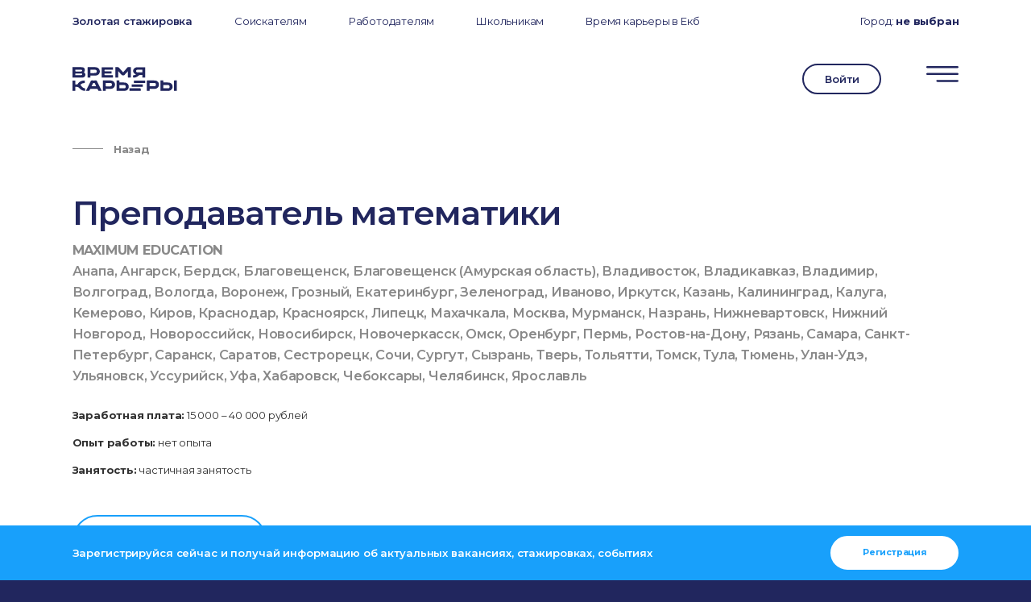

--- FILE ---
content_type: text/html; charset=UTF-8
request_url: https://xn--80adjbxl0aeb4ii6a.xn--p1ai/112259-prepodavatel-na-kursah-podgotovki-k-egje-po-shkolnym-predmetam/
body_size: 53035
content:
 <!DOCTYPE html>
<html lang="ru-RU" class="no-js">

<head>
	<meta name="referrer" content="origin">
	<meta charset="UTF-8">
	<meta name="viewport" content="width=device-width, initial-scale=1.0, maximum-scale=1.0, user-scalable=0">
	<link rel="profile" href="http://gmpg.org/xfn/11">
	<script>(function(html){html.className = html.className.replace(/\bno-js\b/,'js')})(document.documentElement);</script>
<title>Преподаватель математики в MAXIMUM EDUCATION</title>

		<!-- All in One SEO 4.1.0.3 -->
		<meta name="description" content="Время карьеры"/>
		<meta name="google-site-verification" content="3_6fjnt68hbGKCrBS5RuGOlLoK9Slp9Ax4OalysXzu8" />
		<meta name="yandex-verification" content="91cfddc35627919d" />
		<link rel="canonical" href="https://xn--80adjbxl0aeb4ii6a.xn--p1ai/112259-prepodavatel-na-kursah-podgotovki-k-egje-po-shkolnym-predmetam/" />
		<script type="application/ld+json" class="aioseo-schema">
			{"@context":"https:\/\/schema.org","@graph":[{"@type":"WebSite","@id":"https:\/\/xn--80adjbxl0aeb4ii6a.xn--p1ai\/#website","url":"https:\/\/xn--80adjbxl0aeb4ii6a.xn--p1ai\/","name":"\u0412\u0440\u0435\u043c\u044f \u043a\u0430\u0440\u044c\u0435\u0440\u044b","description":"\u041d\u0430\u0439\u0442\u0438 \u0440\u0430\u0431\u043e\u0442\u0443 \u043c\u0435\u0447\u0442\u044b","publisher":{"@id":"https:\/\/xn--80adjbxl0aeb4ii6a.xn--p1ai\/#organization"}},{"@type":"Organization","@id":"https:\/\/xn--80adjbxl0aeb4ii6a.xn--p1ai\/#organization","name":"\u041f\u0440\u043e\u0444\u0441\u043e\u044e\u0437\u043d\u0430\u044f \u043e\u0440\u0433\u0430\u043d\u0438\u0437\u0430\u0446\u0438\u044f \u0441\u0442\u0443\u0434\u0435\u043d\u0442\u043e\u0432 (\u0421\u043e\u044e\u0437 \u0441\u0442\u0443\u0434\u0435\u043d\u0442\u043e\u0432) \u0423\u0440\u0424\u0423","url":"https:\/\/xn--80adjbxl0aeb4ii6a.xn--p1ai\/","logo":{"@type":"ImageObject","@id":"https:\/\/xn--80adjbxl0aeb4ii6a.xn--p1ai\/#organizationLogo","url":"https:\/\/xn--80adjbxl0aeb4ii6a.xn--p1ai\/wp-content\/uploads\/2021\/04\/logo.png","width":"196","height":"45"},"image":{"@id":"https:\/\/xn--80adjbxl0aeb4ii6a.xn--p1ai\/#organizationLogo"},"sameAs":["https:\/\/twitter.com\/urfu","https:\/\/instagram.com\/time_career","https:\/\/www.youtube.com\/channel\/UCriI-YUrk_cKoR6d4g3DwOA"],"contactPoint":{"@type":"ContactPoint","telephone":"+73433759353","contactType":"Customer Support"}},{"@type":"BreadcrumbList","@id":"https:\/\/xn--80adjbxl0aeb4ii6a.xn--p1ai\/112259-prepodavatel-na-kursah-podgotovki-k-egje-po-shkolnym-predmetam\/#breadcrumblist","itemListElement":[{"@type":"ListItem","@id":"https:\/\/xn--80adjbxl0aeb4ii6a.xn--p1ai\/#listItem","position":"1","item":{"@id":"https:\/\/xn--80adjbxl0aeb4ii6a.xn--p1ai\/#item","name":"\u0413\u043b\u0430\u0432\u043d\u0430\u044f","description":"\u041d\u0430\u0439\u0442\u0438 \u0440\u0430\u0431\u043e\u0442\u0443 \u043c\u0435\u0447\u0442\u044b. \u041c\u044b \u043f\u043e\u0434\u043e\u0431\u0440\u0430\u043b\u0438 \u0432\u0430\u043a\u0430\u043d\u0441\u0438\u0438 \u0438 \u0441\u0442\u0430\u0436\u0438\u0440\u043e\u0432\u043a\u0438 \u0434\u043b\u044f \u043d\u0430\u0447\u0438\u043d\u0430\u044e\u0449\u0438\u0445 \u0441\u043f\u0435\u0446\u0438\u0430\u043b\u0438\u0441\u0442\u043e\u0432 \u0438 \u0441\u0442\u0443\u0434\u0435\u043d\u0442\u043e\u0432, \u043e\u0431\u0440\u0430\u0449\u0430\u044f \u043e\u0441\u043e\u0431\u043e\u0435 \u0432\u043d\u0438\u043c\u0430\u043d\u0438\u0435 \u043d\u0430 \u043f\u043e\u0437\u0438\u0446\u0438\u0438 \u0431\u0435\u0437 \u043e\u043f\u044b\u0442\u0430 \u0440\u0430\u0431\u043e\u0442\u044b","url":"https:\/\/xn--80adjbxl0aeb4ii6a.xn--p1ai\/"}}]},{"@type":"WebPage","@id":"https:\/\/xn--80adjbxl0aeb4ii6a.xn--p1ai\/112259-prepodavatel-na-kursah-podgotovki-k-egje-po-shkolnym-predmetam\/#webpage","url":"https:\/\/xn--80adjbxl0aeb4ii6a.xn--p1ai\/112259-prepodavatel-na-kursah-podgotovki-k-egje-po-shkolnym-predmetam\/","name":"\u041f\u0440\u0435\u043f\u043e\u0434\u0430\u0432\u0430\u0442\u0435\u043b\u044c \u043c\u0430\u0442\u0435\u043c\u0430\u0442\u0438\u043a\u0438 \u0432 MAXIMUM EDUCATION","description":"\u0412\u0440\u0435\u043c\u044f \u043a\u0430\u0440\u044c\u0435\u0440\u044b","inLanguage":"ru-RU","isPartOf":{"@id":"https:\/\/xn--80adjbxl0aeb4ii6a.xn--p1ai\/#website"},"breadcrumb":{"@id":"https:\/\/xn--80adjbxl0aeb4ii6a.xn--p1ai\/112259-prepodavatel-na-kursah-podgotovki-k-egje-po-shkolnym-predmetam\/#breadcrumblist"},"author":"https:\/\/xn--80adjbxl0aeb4ii6a.xn--p1ai\/112259-prepodavatel-na-kursah-podgotovki-k-egje-po-shkolnym-predmetam\/#author","creator":"https:\/\/xn--80adjbxl0aeb4ii6a.xn--p1ai\/112259-prepodavatel-na-kursah-podgotovki-k-egje-po-shkolnym-predmetam\/#author","datePublished":"2022-05-26T10:05:13+03:00","dateModified":"2022-12-06T17:48:42+03:00"},{"@type":"Article","@id":"https:\/\/xn--80adjbxl0aeb4ii6a.xn--p1ai\/112259-prepodavatel-na-kursah-podgotovki-k-egje-po-shkolnym-predmetam\/#article","name":"\u041f\u0440\u0435\u043f\u043e\u0434\u0430\u0432\u0430\u0442\u0435\u043b\u044c \u043c\u0430\u0442\u0435\u043c\u0430\u0442\u0438\u043a\u0438 \u0432 MAXIMUM EDUCATION","description":"\u0412\u0440\u0435\u043c\u044f \u043a\u0430\u0440\u044c\u0435\u0440\u044b","headline":"\u041f\u0440\u0435\u043f\u043e\u0434\u0430\u0432\u0430\u0442\u0435\u043b\u044c \u043c\u0430\u0442\u0435\u043c\u0430\u0442\u0438\u043a\u0438","author":{"@id":"https:\/\/xn--80adjbxl0aeb4ii6a.xn--p1ai\/author\/#author"},"publisher":{"@id":"https:\/\/xn--80adjbxl0aeb4ii6a.xn--p1ai\/#organization"},"datePublished":"2022-05-26T10:05:13+03:00","dateModified":"2022-12-06T17:48:42+03:00","articleSection":"Career Starters, Students, \u041d\u0430\u0447\u0430\u043b\u043e \u043a\u0430\u0440\u044c\u0435\u0440\u044b, \u0441\u0442\u0443\u0434\u0435\u043d\u0442\u044b, \u041e\u0431\u0440\u0430\u0437\u043e\u0432\u0430\u043d\u0438\u0435 \u0438 \u043d\u0430\u0443\u043a\u0430, \u041f\u0440\u0435\u043f\u043e\u0434\u0430\u0432\u0430\u043d\u0438\u0435, MAXIMUM EDUCATION, \u0410\u043d\u0430\u043f\u0430, \u0410\u043d\u0433\u0430\u0440\u0441\u043a, \u0411\u0435\u0440\u0434\u0441\u043a, \u0411\u043b\u0430\u0433\u043e\u0432\u0435\u0449\u0435\u043d\u0441\u043a, \u0411\u043b\u0430\u0433\u043e\u0432\u0435\u0449\u0435\u043d\u0441\u043a (\u0410\u043c\u0443\u0440\u0441\u043a\u0430\u044f \u043e\u0431\u043b\u0430\u0441\u0442\u044c), \u0412\u043b\u0430\u0434\u0438\u0432\u043e\u0441\u0442\u043e\u043a, \u0412\u043b\u0430\u0434\u0438\u043a\u0430\u0432\u043a\u0430\u0437, \u0412\u043b\u0430\u0434\u0438\u043c\u0438\u0440, \u0412\u043e\u043b\u0433\u043e\u0433\u0440\u0430\u0434, \u0412\u043e\u043b\u043e\u0433\u0434\u0430, \u0412\u043e\u0440\u043e\u043d\u0435\u0436, \u0413\u0440\u043e\u0437\u043d\u044b\u0439, \u0415\u043a\u0430\u0442\u0435\u0440\u0438\u043d\u0431\u0443\u0440\u0433, \u0417\u0435\u043b\u0435\u043d\u043e\u0433\u0440\u0430\u0434, \u0418\u0432\u0430\u043d\u043e\u0432\u043e, \u0418\u0440\u043a\u0443\u0442\u0441\u043a, \u041a\u0430\u0437\u0430\u043d\u044c, \u041a\u0430\u043b\u0438\u043d\u0438\u043d\u0433\u0440\u0430\u0434, \u041a\u0430\u043b\u0443\u0433\u0430, \u041a\u0435\u043c\u0435\u0440\u043e\u0432\u043e, \u041a\u0438\u0440\u043e\u0432, \u041a\u0440\u0430\u0441\u043d\u043e\u0434\u0430\u0440, \u041a\u0440\u0430\u0441\u043d\u043e\u044f\u0440\u0441\u043a, \u041b\u0438\u043f\u0435\u0446\u043a, \u041c\u0430\u0445\u0430\u0447\u043a\u0430\u043b\u0430, \u041c\u043e\u0441\u043a\u0432\u0430, \u041c\u0443\u0440\u043c\u0430\u043d\u0441\u043a, \u041d\u0430\u0437\u0440\u0430\u043d\u044c, \u041d\u0438\u0436\u043d\u0435\u0432\u0430\u0440\u0442\u043e\u0432\u0441\u043a, \u041d\u0438\u0436\u043d\u0438\u0439 \u041d\u043e\u0432\u0433\u043e\u0440\u043e\u0434, \u041d\u043e\u0432\u043e\u0440\u043e\u0441\u0441\u0438\u0439\u0441\u043a, \u041d\u043e\u0432\u043e\u0441\u0438\u0431\u0438\u0440\u0441\u043a, \u041d\u043e\u0432\u043e\u0447\u0435\u0440\u043a\u0430\u0441\u0441\u043a, \u041e\u043c\u0441\u043a, \u041e\u0440\u0435\u043d\u0431\u0443\u0440\u0433, \u041f\u0435\u0440\u043c\u044c, \u0420\u043e\u0441\u0442\u043e\u0432-\u043d\u0430-\u0414\u043e\u043d\u0443, \u0420\u044f\u0437\u0430\u043d\u044c, \u0421\u0430\u043c\u0430\u0440\u0430, \u0421\u0430\u043d\u043a\u0442-\u041f\u0435\u0442\u0435\u0440\u0431\u0443\u0440\u0433, \u0421\u0430\u0440\u0430\u043d\u0441\u043a, \u0421\u0430\u0440\u0430\u0442\u043e\u0432, \u0421\u0435\u0441\u0442\u0440\u043e\u0440\u0435\u0446\u043a, \u0421\u043e\u0447\u0438, \u0421\u0443\u0440\u0433\u0443\u0442, \u0421\u044b\u0437\u0440\u0430\u043d\u044c, \u0422\u0432\u0435\u0440\u044c, \u0422\u043e\u043b\u044c\u044f\u0442\u0442\u0438, \u0422\u043e\u043c\u0441\u043a, \u0422\u0443\u043b\u0430, \u0422\u044e\u043c\u0435\u043d\u044c, \u0423\u043b\u0430\u043d-\u0423\u0434\u044d, \u0423\u043b\u044c\u044f\u043d\u043e\u0432\u0441\u043a, \u0423\u0441\u0441\u0443\u0440\u0438\u0439\u0441\u043a, \u0423\u0444\u0430, \u0425\u0430\u0431\u0430\u0440\u043e\u0432\u0441\u043a, \u0427\u0435\u0431\u043e\u043a\u0441\u0430\u0440\u044b, \u0427\u0435\u043b\u044f\u0431\u0438\u043d\u0441\u043a, \u042f\u0440\u043e\u0441\u043b\u0430\u0432\u043b\u044c","mainEntityOfPage":{"@id":"https:\/\/xn--80adjbxl0aeb4ii6a.xn--p1ai\/112259-prepodavatel-na-kursah-podgotovki-k-egje-po-shkolnym-predmetam\/#webpage"},"isPartOf":{"@id":"https:\/\/xn--80adjbxl0aeb4ii6a.xn--p1ai\/112259-prepodavatel-na-kursah-podgotovki-k-egje-po-shkolnym-predmetam\/#webpage"},"image":{"@type":"ImageObject","@id":"https:\/\/xn--80adjbxl0aeb4ii6a.xn--p1ai\/#articleImage","url":"https:\/\/xn--80adjbxl0aeb4ii6a.xn--p1ai\/wp-content\/uploads\/2021\/04\/logo.png","width":"196","height":"45"}}]}
		</script>
		<!-- All in One SEO -->

<link rel='dns-prefetch' href='//code.jquery.com' />
<link rel='dns-prefetch' href='//vk.com' />
<link rel='dns-prefetch' href='//cdnjs.cloudflare.com' />
<link rel='dns-prefetch' href='//www.google.com' />
<link rel='dns-prefetch' href='//fonts.googleapis.com' />
<link rel='dns-prefetch' href='//s.w.org' />
<link rel="alternate" type="application/rss+xml" title="Время карьеры &raquo; Лента" href="https://xn--80adjbxl0aeb4ii6a.xn--p1ai/feed/" />
<link rel="alternate" type="application/rss+xml" title="Время карьеры &raquo; Лента комментариев" href="https://xn--80adjbxl0aeb4ii6a.xn--p1ai/comments/feed/" />
<link rel="alternate" type="application/rss+xml" title="Время карьеры &raquo; Лента комментариев к &laquo;Преподаватель математики&raquo;" href="https://xn--80adjbxl0aeb4ii6a.xn--p1ai/112259-prepodavatel-na-kursah-podgotovki-k-egje-po-shkolnym-predmetam/feed/" />
		<script type="text/javascript">
			window._wpemojiSettings = {"baseUrl":"https:\/\/s.w.org\/images\/core\/emoji\/13.1.0\/72x72\/","ext":".png","svgUrl":"https:\/\/s.w.org\/images\/core\/emoji\/13.1.0\/svg\/","svgExt":".svg","source":{"concatemoji":"https:\/\/xn--80adjbxl0aeb4ii6a.xn--p1ai\/wp-includes\/js\/wp-emoji-release.min.js?ver=5.8.12"}};
			!function(e,a,t){var n,r,o,i=a.createElement("canvas"),p=i.getContext&&i.getContext("2d");function s(e,t){var a=String.fromCharCode;p.clearRect(0,0,i.width,i.height),p.fillText(a.apply(this,e),0,0);e=i.toDataURL();return p.clearRect(0,0,i.width,i.height),p.fillText(a.apply(this,t),0,0),e===i.toDataURL()}function c(e){var t=a.createElement("script");t.src=e,t.defer=t.type="text/javascript",a.getElementsByTagName("head")[0].appendChild(t)}for(o=Array("flag","emoji"),t.supports={everything:!0,everythingExceptFlag:!0},r=0;r<o.length;r++)t.supports[o[r]]=function(e){if(!p||!p.fillText)return!1;switch(p.textBaseline="top",p.font="600 32px Arial",e){case"flag":return s([127987,65039,8205,9895,65039],[127987,65039,8203,9895,65039])?!1:!s([55356,56826,55356,56819],[55356,56826,8203,55356,56819])&&!s([55356,57332,56128,56423,56128,56418,56128,56421,56128,56430,56128,56423,56128,56447],[55356,57332,8203,56128,56423,8203,56128,56418,8203,56128,56421,8203,56128,56430,8203,56128,56423,8203,56128,56447]);case"emoji":return!s([10084,65039,8205,55357,56613],[10084,65039,8203,55357,56613])}return!1}(o[r]),t.supports.everything=t.supports.everything&&t.supports[o[r]],"flag"!==o[r]&&(t.supports.everythingExceptFlag=t.supports.everythingExceptFlag&&t.supports[o[r]]);t.supports.everythingExceptFlag=t.supports.everythingExceptFlag&&!t.supports.flag,t.DOMReady=!1,t.readyCallback=function(){t.DOMReady=!0},t.supports.everything||(n=function(){t.readyCallback()},a.addEventListener?(a.addEventListener("DOMContentLoaded",n,!1),e.addEventListener("load",n,!1)):(e.attachEvent("onload",n),a.attachEvent("onreadystatechange",function(){"complete"===a.readyState&&t.readyCallback()})),(n=t.source||{}).concatemoji?c(n.concatemoji):n.wpemoji&&n.twemoji&&(c(n.twemoji),c(n.wpemoji)))}(window,document,window._wpemojiSettings);
		</script>
		<style type="text/css">
img.wp-smiley,
img.emoji {
	display: inline !important;
	border: none !important;
	box-shadow: none !important;
	height: 1em !important;
	width: 1em !important;
	margin: 0 .07em !important;
	vertical-align: -0.1em !important;
	background: none !important;
	padding: 0 !important;
}
</style>
	<link rel='stylesheet' id='semantic-css'  href='https://xn--80adjbxl0aeb4ii6a.xn--p1ai/wp-content/themes/twentyseventeen/includes/semantic-ui/semantic.min.css?ver=1.0' type='text/css' media='all' />
<link rel='stylesheet' id='dropdown-css'  href='https://xn--80adjbxl0aeb4ii6a.xn--p1ai/wp-content/themes/twentyseventeen/includes/semantic-ui/components/dropdown.min.css?ver=1.0' type='text/css' media='all' />
<link rel='stylesheet' id='owl-carousel-css'  href='https://xn--80adjbxl0aeb4ii6a.xn--p1ai/wp-content/themes/twentyseventeen/includes/owl.carousel/owl.carousel.min.css?ver=1.0' type='text/css' media='all' />
<link rel='stylesheet' id='owl-carousel-theme-css'  href='https://xn--80adjbxl0aeb4ii6a.xn--p1ai/wp-content/themes/twentyseventeen/includes/owl.carousel/owl.theme.default.min.css?ver=1.0' type='text/css' media='all' />
<link rel='stylesheet' id='animate-css'  href='https://xn--80adjbxl0aeb4ii6a.xn--p1ai/wp-content/themes/twentyseventeen/css/animate.css?ver=1769248173' type='text/css' media='all' />
<link rel='stylesheet' id='toastr-css'  href='https://xn--80adjbxl0aeb4ii6a.xn--p1ai/wp-content/themes/twentyseventeen/includes/toastr/toastr.min.css?ver=1.0' type='text/css' media='all' />
<link rel='stylesheet' id='montserrat-css'  href='https://fonts.googleapis.com/css2?family=Montserrat%3Aital%2Cwght%400%2C100%3B0%2C200%3B0%2C300%3B0%2C400%3B0%2C500%3B0%2C600%3B0%2C700%3B0%2C800%3B0%2C900%3B1%2C100%3B1%2C200%3B1%2C300%3B1%2C400%3B1%2C500%3B1%2C600%3B1%2C700%3B1%2C800%3B1%2C900&#038;display=swap&#038;ver=5.8.12' type='text/css' media='all' />
<link rel='stylesheet' id='jquery-ui-css'  href='https://xn--80adjbxl0aeb4ii6a.xn--p1ai/wp-content/themes/twentyseventeen/css/jquery-ui.min.css?ver=5.8.12' type='text/css' media='all' />
<link rel='stylesheet' id='jquery.modal-css'  href='https://cdnjs.cloudflare.com/ajax/libs/jquery-modal/0.9.1/jquery.modal.min.css?ver=1.0' type='text/css' media='all' />
<link rel='stylesheet' id='pil-style-css'  href='https://xn--80adjbxl0aeb4ii6a.xn--p1ai/wp-content/themes/twentyseventeen/style.css?ver=1769248173' type='text/css' media='all' />
<link rel='stylesheet' id='wp-block-library-css'  href='https://xn--80adjbxl0aeb4ii6a.xn--p1ai/wp-includes/css/dist/block-library/style.min.css?ver=5.8.12' type='text/css' media='all' />
<link rel='stylesheet' id='contact-form-7-css'  href='https://xn--80adjbxl0aeb4ii6a.xn--p1ai/wp-content/plugins/contact-form-7/includes/css/styles.css?ver=5.4' type='text/css' media='all' />
<link rel='stylesheet' id='dashicons-css'  href='https://xn--80adjbxl0aeb4ii6a.xn--p1ai/wp-includes/css/dashicons.min.css?ver=5.8.12' type='text/css' media='all' />
<link rel='stylesheet' id='post-views-counter-frontend-css'  href='https://xn--80adjbxl0aeb4ii6a.xn--p1ai/wp-content/plugins/post-views-counter/css/frontend.min.css?ver=1.4.7' type='text/css' media='all' />
<link rel='stylesheet' id='bobly-css'  href='https://xn--80adjbxl0aeb4ii6a.xn--p1ai/wp-content/themes/twentyseventeen/css/bobly.css?ver=1769248173' type='text/css' media='all' />
<script type='text/javascript' src='https://code.jquery.com/jquery-3.5.1.min.js?ver=5.8.12' id='jquery-js'></script>
<script type='text/javascript' src='https://vk.com/js/api/openapi.js?168&#038;ver=5.8.12' id='vk-js'></script>
<script type='text/javascript' src='https://xn--80adjbxl0aeb4ii6a.xn--p1ai/wp-content/themes/twentyseventeen/includes/semantic-ui/semantic.min.js?ver=1.0' id='semantic-js'></script>
<script type='text/javascript' src='https://xn--80adjbxl0aeb4ii6a.xn--p1ai/wp-content/themes/twentyseventeen/includes/semantic-ui/components/dropdown.min.js?ver=1.0' id='dropdown-js'></script>
<script type='text/javascript' src='https://xn--80adjbxl0aeb4ii6a.xn--p1ai/wp-content/themes/twentyseventeen/js/gsap.min.js?ver=5.8.12' id='gsap-js'></script>
<script type='text/javascript' src='https://xn--80adjbxl0aeb4ii6a.xn--p1ai/wp-content/themes/twentyseventeen/js/ScrollMagic.js?ver=5.8.12' id='scrollmagic-js'></script>
<script type='text/javascript' src='https://xn--80adjbxl0aeb4ii6a.xn--p1ai/wp-content/themes/twentyseventeen/js/scrollplugins/animation.gsap.min.js?ver=5.8.12' id='scrollmagic-gsap-js'></script>
<script type='text/javascript' src='https://xn--80adjbxl0aeb4ii6a.xn--p1ai/wp-content/themes/twentyseventeen/js/scrollplugins/debug.addIndicators.min.js?ver=5.8.12' id='scrollmagic-debug-js'></script>
<script type='text/javascript' src='https://xn--80adjbxl0aeb4ii6a.xn--p1ai/wp-content/themes/twentyseventeen/includes/owl.carousel/owl.carousel.min.js?ver=1.0' id='owl-carousel-js'></script>
<script type='text/javascript' src='https://xn--80adjbxl0aeb4ii6a.xn--p1ai/wp-content/themes/twentyseventeen/js/wow.js?ver=5.8.12' id='wow-js'></script>
<script type='text/javascript' src='https://xn--80adjbxl0aeb4ii6a.xn--p1ai/wp-content/themes/twentyseventeen/includes/toastr/toastr.min.js?ver=1.0' id='toastr-js'></script>
<script type='text/javascript' src='https://cdnjs.cloudflare.com/ajax/libs/smooth-scroll/16.1.0/smooth-scroll.min.js?ver=5.8.12' id='smooth-scroll-js'></script>
<script type='text/javascript' src='https://xn--80adjbxl0aeb4ii6a.xn--p1ai/wp-content/themes/twentyseventeen/js/jquery-ui.min.js?ver=5.8.12' id='jquery-ui-js'></script>
<script type='text/javascript' src='https://cdnjs.cloudflare.com/ajax/libs/jquery-modal/0.9.1/jquery.modal.min.js?ver=1.0' id='jquery.modal-js'></script>
<script type='text/javascript' src='https://xn--80adjbxl0aeb4ii6a.xn--p1ai/wp-content/themes/twentyseventeen/js/jquery.lazy.min.js?ver=1.0' id='jquery-lazy-js'></script>
<script type='text/javascript' src='https://xn--80adjbxl0aeb4ii6a.xn--p1ai/wp-content/themes/twentyseventeen/js/jquery.lazy.plugins.min.js?ver=1.0' id='jquery-lazy-plugins-js'></script>
<script type='text/javascript' src='https://xn--80adjbxl0aeb4ii6a.xn--p1ai/wp-content/themes/twentyseventeen/js/jquery.inputmask.min.js?ver=1.0' id='jquery-inputmask-js'></script>
<script type='text/javascript' src='https://cdnjs.cloudflare.com/ajax/libs/typed.js/1.1.1/typed.min.js?ver=1.0' id='typed-js'></script>
<script type='text/javascript' src='https://xn--80adjbxl0aeb4ii6a.xn--p1ai/wp-content/themes/twentyseventeen/js/additional-blocks.js?ver=5.8.12' id='pil-additional-blocks-js'></script>
<script type='text/javascript' src='https://xn--80adjbxl0aeb4ii6a.xn--p1ai/wp-content/themes/twentyseventeen/js/flexible-blocks.js?ver=1769248173' id='pil-flexible-blocks-js'></script>
<script type='text/javascript' src='https://xn--80adjbxl0aeb4ii6a.xn--p1ai/wp-content/themes/twentyseventeen/js/script.js?ver=1769248173' id='script-js'></script>
<script type='text/javascript' src='https://xn--80adjbxl0aeb4ii6a.xn--p1ai/wp-content/themes/twentyseventeen/js/response.js?ver=1.1' id='response-js'></script>
<script type='text/javascript' src='https://xn--80adjbxl0aeb4ii6a.xn--p1ai/wp-content/themes/twentyseventeen/js/regsystem.js?ver=2.9' id='pil_reg-js'></script>
<script type='text/javascript' id='post-views-counter-frontend-js-before'>
var pvcArgsFrontend = {"mode":"js","postID":112259,"requestURL":"https:\/\/xn--80adjbxl0aeb4ii6a.xn--p1ai\/wp-admin\/admin-ajax.php","nonce":"af2c350334","dataStorage":"cookies","multisite":false,"path":"\/","domain":""};
</script>
<script type='text/javascript' src='https://xn--80adjbxl0aeb4ii6a.xn--p1ai/wp-content/plugins/post-views-counter/js/frontend.min.js?ver=1.4.7' id='post-views-counter-frontend-js'></script>
<link rel="https://api.w.org/" href="https://xn--80adjbxl0aeb4ii6a.xn--p1ai/wp-json/" /><link rel="alternate" type="application/json" href="https://xn--80adjbxl0aeb4ii6a.xn--p1ai/wp-json/wp/v2/posts/112259" /><link rel="EditURI" type="application/rsd+xml" title="RSD" href="https://xn--80adjbxl0aeb4ii6a.xn--p1ai/xmlrpc.php?rsd" />
<link rel="wlwmanifest" type="application/wlwmanifest+xml" href="https://xn--80adjbxl0aeb4ii6a.xn--p1ai/wp-includes/wlwmanifest.xml" /> 
<meta name="generator" content="WordPress 5.8.12" />
<link rel='shortlink' href='https://xn--80adjbxl0aeb4ii6a.xn--p1ai/?p=112259' />
<link rel="alternate" type="application/json+oembed" href="https://xn--80adjbxl0aeb4ii6a.xn--p1ai/wp-json/oembed/1.0/embed?url=https%3A%2F%2Fxn--80adjbxl0aeb4ii6a.xn--p1ai%2F112259-prepodavatel-na-kursah-podgotovki-k-egje-po-shkolnym-predmetam%2F" />
<link rel="alternate" type="text/xml+oembed" href="https://xn--80adjbxl0aeb4ii6a.xn--p1ai/wp-json/oembed/1.0/embed?url=https%3A%2F%2Fxn--80adjbxl0aeb4ii6a.xn--p1ai%2F112259-prepodavatel-na-kursah-podgotovki-k-egje-po-shkolnym-predmetam%2F&#038;format=xml" />
		<script>
			document.documentElement.className = document.documentElement.className.replace( 'no-js', 'js' );
		</script>
				<style>
			.no-js img.lazyload { display: none; }
			figure.wp-block-image img.lazyloading { min-width: 150px; }
							.lazyload, .lazyloading { opacity: 0; }
				.lazyloaded {
					opacity: 1;
					transition: opacity 400ms;
					transition-delay: 0ms;
				}
					</style>
		<link rel="pingback" href="https://xn--80adjbxl0aeb4ii6a.xn--p1ai/xmlrpc.php">
<script>messages = [];messages['reg'] = [];
messages['reg']['8'] = 'Регистрация на данный момент недоступна.<br>Повторите попытку позже.';
messages['reg']['6'] = 'Заполните все необходимые поля!';
messages['reg']['5'] = 'Участник с данным E-mail уже был зарегистрирован на мероприятие.';
messages['reg']['2'] = 'При регистрации произошла ошибка.<br>Пожалуйста, попробуйте ещё раз позже';
messages['reg']['9'] = 'Для регистрации необходимо выбрать мероприятия в <a href="#program">программе</a> для каждого временного промежутка.';
messages['reg']['10'] = 'При отправке письма на E-mail произошла ошибка :(<br>Повторите попытку позже.';
messages['reg']['4'] = 'Спасибо!<br>Для подтверждения регистрации и создания личного кабинета перейдите по ссылке в отправленном Вам письме (иногда письма попадают в спам).';
messages['reg']['12'] = 'Подтвердите, что вы не робот, чтобы завершить регистрацию.';
messages['reg']['13'] = 'Код приглашения введён неверно.<br>Получите код у Вашего менеджера и повторите попытку позже.';
messages['reg_event_ekb_2022'] = [];
messages['reg_event_ekb_2022']['4'] = 'Регистрация успешна';
messages['reg_event_ekb_2022']['5'] = 'Пользователь с таким адресом электронной почты уже зарегистрирован на это мероприятие';
messages['reg_event_ekb_2022']['2'] = 'Кажется, что-то пошло не так :( Попробуй ещё раз';
messages['reg_event_ekb_2022_partner'] = [];
messages['reg_event_ekb_2022_partner']['4'] = 'Ваша заявка принята! Мы свяжемся с вами в ближайшее время';
messages['reg_event_ekb_2022_partner']['5'] = 'Пользователь с таким адресом электронной почты уже зарегистрирован на это мероприятие';
messages['reg_event_ekb_2022_partner']['2'] = 'Кажется, что-то пошло не так :( Попробуйте ещё раз, пожалуйста. Или напишите нам на почту friend@urfu.ru';
messages['reg_event_ekb_autumn_2022'] = [];
messages['reg_event_ekb_autumn_2022']['4'] = 'Регистрация успешна';
messages['reg_event_ekb_autumn_2022']['5'] = 'Пользователь с таким адресом электронной почты уже зарегистрирован на это мероприятие';
messages['reg_event_ekb_autumn_2022']['2'] = 'Кажется, что-то пошло не так :( Попробуй ещё раз';
messages['reg_event_ekb_autumn_2022_partner'] = [];
messages['reg_event_ekb_autumn_2022_partner']['4'] = 'Ваша заявка принята! Мы свяжемся с вами в ближайшее время';
messages['reg_event_ekb_autumn_2022_partner']['5'] = 'Пользователь с таким адресом электронной почты уже зарегистрирован на это мероприятие';
messages['reg_event_ekb_autumn_2022_partner']['2'] = 'Кажется, что-то пошло не так :( Попробуйте ещё раз, пожалуйста. Или напишите нам на почту friend@urfu.ru';
messages['reg_event_ekb_2023'] = [];
messages['reg_event_ekb_2023']['4'] = 'Регистрация успешна';
messages['reg_event_ekb_2023']['5'] = 'Пользователь с таким адресом электронной почты уже зарегистрирован на это мероприятие';
messages['reg_event_ekb_2023']['2'] = 'Кажется, что-то пошло не так :( Попробуй ещё раз';
messages['reg_event_ekb_2023_partner'] = [];
messages['reg_event_ekb_2023_partner']['4'] = 'Ваша заявка принята! Мы свяжемся с вами в ближайшее время';
messages['reg_event_ekb_2023_partner']['5'] = 'Пользователь с таким адресом электронной почты уже зарегистрирован на это мероприятие';
messages['reg_event_ekb_2023_partner']['2'] = 'Кажется, что-то пошло не так :( Попробуйте ещё раз, пожалуйста. Или напишите нам на почту friend@urfu.ru';
messages['office_reg'] = [];
messages['office_reg']['8'] = 'Регистрация на данный момент недоступна.<br>Повторите попытку позже.';
messages['office_reg']['6'] = 'Заполните все необходимые поля!';
messages['office_reg']['5'] = 'Аккаунт с данным E-mail уже был зарегистрирован в качестве работодателя.';
messages['office_reg']['2'] = 'При регистрации произошла ошибка.<br>Пожалуйста, попробуйте ещё раз позже';
messages['office_reg']['10'] = 'При отправке письма на E-mail произошла ошибка :(<br>Повторите попытку позже.';
messages['office_reg']['12'] = 'Подтвердите, что вы не робот, чтобы завершить регистрацию.';
messages['office_reg']['13'] = 'Код приглашения введён неверно.<br>Получите код у Вашего менеджера и повторите попытку позже.';
messages['login'] = [];
messages['login']['2'] = 'При входе произошла ошибка.<br>Повторите попытку позже.';
messages['login']['6'] = 'Заполните все необходимые поля!';
messages['login']['24'] = 'Введены неверные E-mail или пароль.';
messages['login']['4'] = 'Вход выполнен.';
messages['login']['25'] = 'Подтвердите регистрацию в отправленном Вам письме.';
messages['set-account-email'] = [];
messages['set-account-email']['2'] = 'При обновлении данных произошла ошибка.<br>Повторите попытку позже.';
messages['set-account-email']['4'] = 'Данные успешно обновлены.';
messages['set-account-email']['24'] = 'Этот Email уже используется другим пользователем.';
messages['set-account-email']['6'] = 'Пожалуйста, заполните все необходимые поля.';
messages['set-account-email']['5'] = 'У вас уже установлен Email.';
messages['restore'] = [];
messages['restore']['2'] = 'При восстановлении пароля произошла ошибка.<br>Повторите попытку позже.';
messages['restore']['6'] = 'Введите E-mail, с котроым вы регистрировались на сайте.';
messages['restore']['24'] = 'Пользователь с таким E-mail не найден.';
messages['restore']['10'] = 'При отправке письма произошла ошибка :(<br>Повторите попытку позже.';
messages['restore']['4'] = 'Ссылка на восстановление пароля отправлена на указанный E-mail.';
messages['restore_end'] = [];
messages['restore_end']['6'] = 'Введите новый пароль для входа на сайте.';
messages['restore_end']['26'] = 'Ссылка недействительна или устарела.';
messages['restore_end']['4'] = 'Пароль успешно изменён.<br>Вход выполнен автоматически.';
messages['course_answer'] = [];
messages['course_answer']['6'] = 'Заполните все необходимые поля!';
messages['course_answer']['10'] = 'При отправке ответа произошла ошибка :(<br>Повторите попытку позже.';
messages['course_answer']['4'] = 'Ответ отправлен.';
messages['vuz_info'] = [];
messages['vuz_info']['2'] = 'При сохранении информации произошла ошибка.<br>Повторите попытку позже.';
messages['vuz_info']['6'] = 'Заполните все необходимые поля!';
messages['vuz_info']['4'] = 'Сведения сохранены.';
messages['vuz_page'] = [];
messages['vuz_page']['2'] = 'При сохранении информации произошла ошибка.<br>Повторите попытку позже.';
messages['vuz_page']['6'] = 'Заполните все необходимые поля!';
messages['vuz_page']['4'] = 'Страница события изменена.';
messages['program_edit'] = [];
messages['program_edit']['2'] = 'При сохранении программы произошла ошибка.<br>Повторите попытку позже.';
messages['program_edit']['6'] = 'Заполните все необходимые поля!';
messages['program_edit']['4'] = 'Программа сохранена.';
messages['response'] = [];
messages['response']['6'] = 'Выберите вакансию!';
messages['response']['2'] = 'При отправке отклика произошла ошибка.<br>Повторите попытку позже.';
messages['response']['21'] = 'Для отправки отклика выберите резюме из списка выше.';
messages['response']['27'] = 'Для отправки отклика заполните резюме в личном кабинете.';
messages['response']['20'] = 'вы уже отправили отклик на эту вакансию.';
messages['response']['4'] = 'Отклик отправлен!';
messages['update_user'] = [];
messages['update_user']['2'] = 'Произошла ошибка при обновлении профиля.<br>Повторите попытку позже.';
messages['update_user']['4'] = 'Данные успешно обновлены';
messages['update_company'] = [];
messages['update_company']['2'] = 'Произошла ошибка при сохранении компании.<br>Повторите попытку позже.';
messages['update_company']['4'] = 'Сведения сохранены.';
messages['office_invite'] = [];
messages['office_invite']['10'] = 'Произошла ошибка при отправке приглашения';
messages['office_invite']['16'] = 'Произошла ошибка при отправке приглашения';
messages['office_invite']['2'] = 'Произошла ошибка при отправке приглашения';
messages['office_invite']['4'] = 'Приглашение отправлено';
messages['office_invite']['17'] = 'Пользователь уже управляет другой компанией';
messages['create_job'] = [];
messages['create_job']['2'] = 'Произошла ошибка при создании вакансии.<br>Повторите попытку позже.';
messages['create_job']['4'] = 'Вакансия создана!';
messages['create_job']['18'] = 'Вакансия уже размещена на портале.';
messages['create_job']['19'] = 'Вакансия по ссылке не найдена.<br>Проверьте актуальность ссылки.';
messages['create_job']['6'] = 'Заполните все необходимые поля.';
messages['create_gold'] = [];
messages['create_gold']['2'] = 'Произошла ошибка при создании вакансии.<br>Повторите попытку позже.';
messages['create_gold']['4'] = 'Стажировка отправлена на проверку!';
messages['create_gold']['18'] = 'Вакансия уже размещена на портале.';
messages['create_gold']['19'] = 'Вакансия по ссылке не найдена.<br>Проверьте актуальность ссылки.';
messages['create_gold']['6'] = 'Заполните все необходимые поля.';
messages['edit_job'] = [];
messages['edit_job']['2'] = 'Произошла ошибка при сохранении вакансии.<br>Повторите попытку позже.';
messages['edit_job']['4'] = 'Вакансия сохранена.';
messages['edit_job']['19'] = 'Вакансия по ссылке не найдена.<br>Проверьте актуальность ссылки.';
messages['edit_job']['6'] = 'Заполните все необходимые поля.';
messages['gold_reg'] = [];
messages['gold_reg']['2'] = 'Не удалось зарегистрироваться на мероприятие.<br>Повторите попытку позже или обратитесь в техподдержку.';
messages['gold_reg']['21'] = 'Для участия в конкурсе выберите резюме.';
messages['gold_reg']['6'] = 'Выберите от 1-й до 3-х стажерских позиций';
messages['gold_reg']['4'] = 'Заявка на участие в конкурсе отправлена!';
messages['password_change'] = [];
messages['password_change']['2'] = 'Произошла ошибка при изменении пароля.<br>Повторите попытку позже или обратитесь в техподдержку.';
messages['password_change']['0'] = 'Произошла ошибка при изменении пароля.<br>Повторите попытку позже или обратитесь в техподдержку.';
messages['password_change']['15'] = 'Длина пароля должна быть от 6 до 100 символов.';
messages['password_change']['14'] = 'Длина пароля должна быть от 6 до 100 символов.';
messages['password_change']['22'] = 'Введённые пароли не совпадают.';
messages['password_change']['23'] = 'Старый пароль введён неверно.';
messages['password_change']['4'] = 'Пароль успешно изменён!';
messages['create_excursion'] = [];
messages['create_excursion']['2'] = 'Произошла ошибка при создании экскурсии.<br>Повторите попытку позже.';
messages['create_excursion']['4'] = 'Экскурсия создана!';
messages['create_excursion']['18'] = 'Экскурсия уже размещена на портале.';
messages['create_excursion']['6'] = 'Заполните все необходимые поля.';
messages['edit_excursion'] = [];
messages['edit_excursion']['2'] = 'Произошла ошибка при обновлении экскурсии.<br>Повторите попытку позже.';
messages['edit_excursion']['4'] = 'Экскурсия обновлена!';
messages['edit_excursion']['18'] = 'Экскурсия уже размещена на портале.';
messages['edit_excursion']['6'] = 'Заполните все необходимые поля.';
messages['excursion_reg'] = [];
messages['excursion_reg']['6'] = 'Произошла ошибка при регистрацию экскурсии.<br>Повторите попытку позже.';
messages['excursion_reg']['2'] = 'Произошла ошибка при регистрацию экскурсии.<br>Повторите попытку позже.';
messages['excursion_reg']['28'] = 'Для регистрации на экскурсию необходимо авторизоваться!';
messages['excursion_reg']['5'] = 'Вы уже зарегистрированы на данную экскурсию!';
</script>
<!-- Schema & Structured Data For WP v1.9.72 - -->
<script type="application/ld+json" class="saswp-schema-markup-output">
[{"@context":"https:\/\/schema.org","@graph":[{"@context":"https:\/\/schema.org","@type":"SiteNavigationElement","@id":"https:\/\/xn--80adjbxl0aeb4ii6a.xn--p1ai\/#\u041c\u0435\u043d\u044e \u0434\u043b\u044f \u041d\u043e\u0447\u0438","name":"\u041b\u0438\u0447\u043d\u044b\u0439 \u043a\u0430\u0431\u0438\u043d\u0435\u0442","url":"\/lk\/"},{"@context":"https:\/\/schema.org","@type":"SiteNavigationElement","@id":"https:\/\/xn--80adjbxl0aeb4ii6a.xn--p1ai\/#\u041c\u0435\u043d\u044e \u0434\u043b\u044f \u041d\u043e\u0447\u0438","name":"\u0412\u0430\u043a\u0430\u043d\u0441\u0438\u0438","url":"https:\/\/xn--80adjbxl0aeb4ii6a.xn--p1ai\/jobs\/"},{"@context":"https:\/\/schema.org","@type":"SiteNavigationElement","@id":"https:\/\/xn--80adjbxl0aeb4ii6a.xn--p1ai\/#\u041c\u0435\u043d\u044e \u0434\u043b\u044f \u041d\u043e\u0447\u0438","name":"\u0417\u043e\u043b\u043e\u0442\u0430\u044f \u0441\u0442\u0430\u0436\u0438\u0440\u043e\u0432\u043a\u0430","url":"https:\/\/xn--80adjbxl0aeb4ii6a.xn--p1ai\/zolotaja-stazhirovka\/"},{"@context":"https:\/\/schema.org","@type":"SiteNavigationElement","@id":"https:\/\/xn--80adjbxl0aeb4ii6a.xn--p1ai\/#\u041c\u0435\u043d\u044e \u0434\u043b\u044f \u041d\u043e\u0447\u0438","name":"\u041a\u0430\u0440\u044c\u0435\u0440\u043d\u044b\u0435 \u0441\u043e\u0431\u044b\u0442\u0438\u044f","url":"https:\/\/xn--80adjbxl0aeb4ii6a.xn--p1ai\/goroda\/"},{"@context":"https:\/\/schema.org","@type":"SiteNavigationElement","@id":"https:\/\/xn--80adjbxl0aeb4ii6a.xn--p1ai\/#\u041c\u0435\u043d\u044e \u0434\u043b\u044f \u041d\u043e\u0447\u0438","name":"\u0420\u0430\u0431\u043e\u0442\u043e\u0434\u0430\u0442\u0435\u043b\u044f\u043c","url":"https:\/\/xn--80adjbxl0aeb4ii6a.xn--p1ai\/rabotodateljam\/"},{"@context":"https:\/\/schema.org","@type":"SiteNavigationElement","@id":"https:\/\/xn--80adjbxl0aeb4ii6a.xn--p1ai\/#\u041c\u0435\u043d\u044e \u0434\u043b\u044f \u041d\u043e\u0447\u0438","name":"\u041a\u0430\u0440\u044c\u0435\u0440\u043d\u044b\u0435 \u0441\u043e\u0432\u0435\u0442\u044b","url":"https:\/\/xn--80adjbxl0aeb4ii6a.xn--p1ai\/advices\/"},{"@context":"https:\/\/schema.org","@type":"SiteNavigationElement","@id":"https:\/\/xn--80adjbxl0aeb4ii6a.xn--p1ai\/#\u041c\u0435\u043d\u044e \u0434\u043b\u044f \u041d\u043e\u0447\u0438","name":"\u0428\u043a\u043e\u043b\u044c\u043d\u0438\u043a\u0430\u043c","url":"https:\/\/xn--80adjbxl0aeb4ii6a.xn--p1ai\/proforientacija\/"}]},

{"@context":"https:\/\/schema.org","@type":"Person","@id":"https:\/\/xn--80adjbxl0aeb4ii6a.xn--p1ai\/112259-prepodavatel-na-kursah-podgotovki-k-egje-po-shkolnym-predmetam\/#Person","name":"\u041f\u0440\u0435\u043f\u043e\u0434\u0430\u0432\u0430\u0442\u0435\u043b\u044c \u043c\u0430\u0442\u0435\u043c\u0430\u0442\u0438\u043a\u0438","address":{"@type":"PostalAddress"}}]
</script>

	<style id="twentyseventeen-custom-header-styles" type="text/css">
			.site-title,
		.site-description {
			position: absolute;
			clip: rect(1px, 1px, 1px, 1px);
		}
		</style>
	<link rel="icon" href="https://xn--80adjbxl0aeb4ii6a.xn--p1ai/wp-content/uploads/2020/09/cropped-VK_logo-32x32.png" sizes="32x32" />
<link rel="icon" href="https://xn--80adjbxl0aeb4ii6a.xn--p1ai/wp-content/uploads/2020/09/cropped-VK_logo-192x192.png" sizes="192x192" />
<link rel="apple-touch-icon" href="https://xn--80adjbxl0aeb4ii6a.xn--p1ai/wp-content/uploads/2020/09/cropped-VK_logo-180x180.png" />
<meta name="msapplication-TileImage" content="https://xn--80adjbxl0aeb4ii6a.xn--p1ai/wp-content/uploads/2020/09/cropped-VK_logo-270x270.png" />
		<style type="text/css" id="wp-custom-css">
			#slide1 {
	position: relative;
  overflow: hidden;
}

#slide1-main {
	position: relative;
}

#block2 .metric-cards .owl-stage > .owl-item:first-child {
  display: none
}
		</style>
			<script>logined = false;</script>			<meta property="vk:image" contenst="https://xn--80adjbxl0aeb4ii6a.xn--p1ai/wp-content/uploads/2020/10/snippet-min-1.jpg" />
		<link rel="image_src" href="https://xn--80adjbxl0aeb4ii6a.xn--p1ai/wp-content/uploads/2020/10/snippet-min-1.jpg" />
		<meta property="og:image" content="https://xn--80adjbxl0aeb4ii6a.xn--p1ai/wp-content/uploads/2020/10/snippet-min-1.jpg" />
		<meta itemprop="image" content="https://xn--80adjbxl0aeb4ii6a.xn--p1ai/wp-content/uploads/2020/10/snippet-min-1.jpg" />
	

	<!-- Global site tag (gtag.js) - Google Analytics -->
	<!-- <script async src="https://www.googletagmanager.com/gtag/js?id=UA-133665101-1"></script>
	<script>
		window.dataLayer = window.dataLayer || [];

		function gtag() {
			dataLayer.push(arguments);
		}
		gtag('js', new Date());
		gtag('config', 'UA-133665101-1');
		gtag('config', 'AW-10789104376');
	</script> -->

	<!-- Yandex.Metrika counter -->
	<script type="text/javascript">
		(function(m, e, t, r, i, k, a) {
			m[i] = m[i] || function() {
				(m[i].a = m[i].a || []).push(arguments)
			};
			m[i].l = 1 * new Date();
			k = e.createElement(t), a = e.getElementsByTagName(t)[0], k.async = 1, k.src = r, a.parentNode.insertBefore(k, a)
		})
		(window, document, "script", "https://mc.yandex.ru/metrika/tag.js", "ym");

		ym(52185598, "init", {
			id: 52185598,
			clickmap: true,
			trackLinks: true,
			accurateTrackBounce: true,
			webvisor: true
		});
	</script>
	<noscript>
		<div><img src="https://mc.yandex.ru/watch/52185598" style="position:absolute; left:-9999px;" alt="" /></div>
	</noscript>
	<!-- /Yandex.Metrika counter -->
	<!-- TikTok Pixel Code -->
	<script>
		!function (w, d, t) {
		  	w.TiktokAnalyticsObject=t;var ttq=w[t]=w[t]||[];ttq.methods=["page","track","identify","instances","debug","on","off","once","ready","alias","group","enableCookie","disableCookie"],ttq.setAndDefer=function(t,e){t[e]=function(){t.push([e].concat(Array.prototype.slice.call(arguments,0)))}};for(var i=0;i<ttq.methods.length;i++)ttq.setAndDefer(ttq,ttq.methods[i]);ttq.instance=function(t){for(var e=ttq._i[t]||[],n=0;n<ttq.methods.length;n++
			)ttq.setAndDefer(e,ttq.methods[n]);return e},ttq.load=function(e,n){var i="https://analytics.tiktok.com/i18n/pixel/events.js";ttq._i=ttq._i||{},ttq._i[e]=[],ttq._i[e]._u=i,ttq._t=ttq._t||{},ttq._t[e]=+new Date,ttq._o=ttq._o||{},ttq._o[e]=n||{};n=document.createElement("script");n.type="text/javascript",n.async=!0,n.src=i+"?sdkid="+e+"&lib="+t;e=document.getElementsByTagName("script")[0];e.parentNode.insertBefore(n,e)};
		
		  	ttq.load('C8I9V9GB3BVP1792JE8G');
		  	ttq.page();
		}(window, document, 'ttq');
	</script>
	<!-- VK Pixel Code --->
	<script type="text/javascript">
		! function() {
			var t = document.createElement("script");
			t.type = "text/javascript", t.async = !0, t.src = "https://vk.com/js/api/openapi.js?168", t.onload = function() {
				VK.Retargeting.Init("VK-RTRG-827220-i5Zrt"), VK.Retargeting.Hit()
			}, document.head.appendChild(t)
		}();
	</script><noscript><img src="https://vk.com/rtrg?p=VK-RTRG-827220-i5Zrt" style="position:fixed; left:-999px;" alt="" /></noscript>

	<!-- Facebook Pixel Code -->
	<!-- <script defer>
		! function(f, b, e, v, n, t, s) {
			if (f.fbq) return;
			n = f.fbq = function() {
				n.callMethod ?
					n.callMethod.apply(n, arguments) : n.queue.push(arguments)
			};
			if (!f._fbq) f._fbq = n;
			n.push = n;
			n.loaded = !0;
			n.version = '2.0';
			n.queue = [];
			t = b.createElement(e);
			t.async = !0;
			t.src = v;
			s = b.getElementsByTagName(e)[0];
			s.parentNode.insertBefore(t, s)
		}(window, document, 'script',
			'https://connect.facebook.net/en_US/fbevents.js');
		fbq('init', '2958666827701337');
		fbq('track', 'PageView');
	</script>
	<noscript><img height="1" width="1" style="display:none" src="https://www.facebook.com/tr?id=2958666827701337&ev=PageView&noscript=1" /></noscript> -->
	<!-- End Facebook Pixel Code -->

	<!-- Facebook Pixel Code -->
	<!-- <script defer>
		! function(f, b, e, v, n, t, s) {
			if (f.fbq) return;
			n = f.fbq = function() {
				n.callMethod ?
					n.callMethod.apply(n, arguments) : n.queue.push(arguments)
			};
			if (!f._fbq) f._fbq = n;
			n.push = n;
			n.loaded = !0;
			n.version = '2.0';
			n.queue = [];
			t = b.createElement(e);
			t.async = !0;
			t.src = v;
			s = b.getElementsByTagName(e)[0];
			s.parentNode.insertBefore(t, s)
		}(window, document, 'script',
			'https://connect.facebook.net/en_US/fbevents.js');
		fbq('init', '623653025432522');
		fbq('track', 'PageView');
	</script>
	<noscript><img height="1" width="1" style="display:none" src="https://www.facebook.com/tr?id=623653025432522&ev=PageView&noscript=1" /></noscript> -->
	<!-- End Facebook Pixel Code -->

	<script type="text/javascript">
		! function() {
			var t = document.createElement("script");
			t.type = "text/javascript", t.async = !0, t.src = "https://vk.com/js/api/openapi.js?169", t.onload = function() {
				VK.Retargeting.Init("VK-RTRG-1106990-7RFTB"), VK.Retargeting.Hit()
			}, document.head.appendChild(t)
		}();
	</script><noscript><img src="https://vk.com/rtrg?p=VK-RTRG-1106990-7RFTB" style="position:fixed; left:-999px;" alt="" /></noscript>
	<!-- Facebook Pixel Code -->
	<!-- <script defer>
		! function(f, b, e, v, n, t, s) {
			if (f.fbq) return;
			n = f.fbq = function() {
				n.callMethod ?
					n.callMethod.apply(n, arguments) : n.queue.push(arguments)
			};
			if (!f._fbq) f._fbq = n;
			n.push = n;
			n.loaded = !0;
			n.version = '2.0';
			n.queue = [];
			t = b.createElement(e);
			t.async = !0;
			t.src = v;
			s = b.getElementsByTagName(e)[0];
			s.parentNode.insertBefore(t, s)
		}(window, document, 'script',
			'https://connect.facebook.net/en_US/fbevents.js');
		fbq('init', '4456746564409523');
		fbq('track', 'PageView');
	</script>
	<noscript><img height="1" width="1" style="display:none" src="https://www.facebook.com/tr?id=4456746564409523&ev=PageView&noscript=1" /></noscript> -->
	<!-- End Facebook Pixel Code -->
	<script src="https://www.google.com/recaptcha/api.js" async defer></script>

	<!-- VK ID Authorization -->
	<script src="https://unpkg.com/@vkontakte/superappkit@1.54.0/dist/index-umd.js"></script>
</head>

<body class="post-template-default single single-post postid-112259 single-format-standard wp-custom-logo pc show-footbar no-js has-header fl-builder-lite-2-9-4-2 fl-no-js group-blog title-tagline-hidden colors-light">
	<script>
	$('body').addClass('no-logined');
</script>	<script>
		document.body.classList.remove('no-js');
	</script>
	<noscript>
		<style>
			.need-js {
				display: none;
			}
		</style>
	</noscript>

	<!-- Rating Mail.ru counter -->
	<script type="text/javascript">
	var _tmr = window._tmr || (window._tmr = []);
	_tmr.push({id: "3241581", type: "pageView", start: (new Date()).getTime(), pid: "USER_ID"});
	(function (d, w, id) {
	if (d.getElementById(id)) return;
	var ts = d.createElement("script"); ts.type = "text/javascript"; ts.async = true; ts.id = id;
	ts.src = "https://top-fwz1.mail.ru/js/code.js";
	var f = function () {var s = d.getElementsByTagName("script")[0]; s.parentNode.insertBefore(ts, s);};
	if (w.opera == "[object Opera]") { d.addEventListener("DOMContentLoaded", f, false); } else { f(); }
	})(document, window, "topmailru-code");
	</script><noscript><div>
	<img src="https://top-fwz1.mail.ru/counter?id=3241581;js=na" style="border:0;position:absolute;left:-9999px;" alt="Top.Mail.Ru" />
	</div></noscript>
	<!-- //Rating Mail.ru counter -->
	<!-- VK ID Authorization -->
	<script>
		window.SuperAppKit.Config.init({
			appId: 8062236, // ID приложения
		});

		const SOCIAL_VK_ID_STATE = 'jn1SDuWn6VhNHn73UN9nAWas2DgNsv42i'

		function authorizeViaVKID(payload, redirect = null) {
			var request = $.ajax({
				url: "/lk/auth-vk-id/success.php",
				method: "GET",
				data: { 
					payload: JSON.stringify(payload),
					state: SOCIAL_VK_ID_STATE
				}
			});
			
			request.done(function( msg ) {
				console.log(msg);
				if (!redirect) 
					window.location.reload();
				else
					window.location.href = redirect;
			});
			
			request.fail(function( jqXHR, textStatus ) {
				console.error("Request failed: " + textStatus );
				if (!redirect) 
					window.location.reload();
				else
					window.location.href = redirect;
			});
		}
	</script>
	<!-- //Rating Mail.ru counter -->
	<!-- Google Tag Manager (noscript) -->
	<!-- <noscript><iframe src="https://www.googletagmanager.com/ns.html?id=GTM-PMBQCTZ" height="0" width="0" style="display:none;visibility:hidden"></iframe></noscript> -->
	<!-- End Google Tag Manager (noscript) -->


	
		<script>
			$(document).ready(function() {
				$('#region-select-btn').click(function() {
					$('#region-select-window').modal({
						escapeClose: false,
						clickClose: false,
						showClose: false
					});
				});

							});
		</script>
		<script>
		function updateCurrentCity(result) {
			if (result.area_name) {
				document.querySelector('#city-displaying').innerHTML = result.area_name ? result.area_name : 'не выбран';
				document.querySelector('div.region-select-dropdown div.text').innerHTML = result.area_name ? result.area_name : 'не выбран';
			}
			if (result.area_slug) {
				$("#region-choice option[value=" + result.area_slug + "]").attr('selected', 'selected');
				$('#region-choice').val(result.area_slug);
			}
		}
	</script>
	<div class="modal no-close region-modal" id="region-select-window">
		<form method="POST" class="ajax-form" data-handle-result="updateCurrentCity" action="https://xn--80adjbxl0aeb4ii6a.xn--p1ai/ajax/?action=set-area-id" data-success-action="$('#region-select-window').modal('toggle');$('#region-select-window .close-modal').click()">
			<div class="regular-text">Выберите город</div>
			<select id="region-choice" name="area_id" class="ui fluid search dropdown form-control form-control-style">
				<option value="">Не выбрано</option>
									<option value="9333" data-cnt="20" >Moscow</option>
									<option value="9338" data-cnt="5" >Saint Petersburg</option>
									<option value="9698" data-cnt="0" >Uralsky (Sverdlovsk Region)</option>
									<option value="9682" data-cnt="13" >Yekaterinburg</option>
									<option value="7695" data-cnt="42" >Абакан</option>
									<option value="7475" data-cnt="1" >Абдулино</option>
									<option value="7194" data-cnt="1" >Абинск</option>
									<option value="7291" data-cnt="0" >Агалатово</option>
									<option value="7324" data-cnt="0" >Агрыз</option>
									<option value="6932" data-cnt="11" >Адлер</option>
									<option value="6941" data-cnt="0" >Адыгейск</option>
									<option value="7100" data-cnt="1" >Азнакаево</option>
									<option value="7795" data-cnt="2" >Азов</option>
									<option value="7605" data-cnt="7" >Аксай (Ростовская область)</option>
									<option value="7859" data-cnt="0" >Акъяр (Хайбуллинский район, Башкортостан)</option>
									<option value="8660" data-cnt="0" >Алабуга</option>
									<option value="7913" data-cnt="1" >Алагир</option>
									<option value="7229" data-cnt="0" >Алапаевск</option>
									<option value="7792" data-cnt="0" >Алатырь</option>
									<option value="7069" data-cnt="12" >Алдан</option>
									<option value="7322" data-cnt="2" >Алейск</option>
									<option value="7857" data-cnt="0" >Алекса́ндров Гай</option>
									<option value="7204" data-cnt="1" >Алексеевка</option>
									<option value="7455" data-cnt="1" >Алексин</option>
									<option value="3621" data-cnt="12" >Алтайский край</option>
									<option value="7155" data-cnt="5" >Алтайское</option>
									<option value="7250" data-cnt="0" >Алушта</option>
									<option value="7085" data-cnt="4" >Альметьевск</option>
									<option value="7321" data-cnt="11" >Амурск</option>
									<option value="3622" data-cnt="9" >Амурская область</option>
									<option value="7111" data-cnt="4" >Анадырь</option>
									<option value="6980" data-cnt="3" >Анапа</option>
									<option value="7923" data-cnt="0" >Анастасиевская</option>
									<option value="7236" data-cnt="18" >Ангарск</option>
									<option value="7519" data-cnt="0" >Андреевка</option>
									<option value="7154" data-cnt="5" >Анжеро-Судженск</option>
									<option value="7268" data-cnt="1" >Апатиты</option>
									<option value="6948" data-cnt="8" >Апрелевка</option>
									<option value="7342" data-cnt="0" >Апшеронск</option>
									<option value="7038" data-cnt="10" >Арамиль</option>
									<option value="7022" data-cnt="3" >Аргаяш</option>
									<option value="7378" data-cnt="0" >Ардон</option>
									<option value="7196" data-cnt="3" >Арзамас</option>
									<option value="6938" data-cnt="1" >Армавир</option>
									<option value="7073" data-cnt="0" >Арсеньев</option>
									<option value="7367" data-cnt="0" >Арск</option>
									<option value="7108" data-cnt="67" >Артем</option>
									<option value="7213" data-cnt="0" >Артемовский</option>
									<option value="7117" data-cnt="80" >Архангельск</option>
									<option value="3623" data-cnt="6" >Архангельская область</option>
									<option value="7295" data-cnt="2" >Асбест</option>
									<option value="7296" data-cnt="2" >Асино</option>
									<option value="7956" data-cnt="0" >Аскарово</option>
									<option value="7340" data-cnt="0" >Аскиз</option>
									<option value="9360" data-cnt="0" >Астана</option>
									<option value="3624" data-cnt="8" >Астраханская область</option>
									<option value="7217" data-cnt="17" >Астрахань</option>
									<option value="7847" data-cnt="4" >Аткарск</option>
									<option value="6931" data-cnt="0" >Афипский</option>
									<option value="9460" data-cnt="0" >Ахангаран</option>
									<option value="7353" data-cnt="1" >Ахтубинск</option>
									<option value="7804" data-cnt="5" >Ачинск</option>
									<option value="7472" data-cnt="0" >Бабаево</option>
									<option value="7882" data-cnt="0" >Бабынино (Калужская область)</option>
									<option value="7315" data-cnt="0" >Бавлы</option>
									<option value="7863" data-cnt="0" >Базарный Карабулак</option>
									<option value="7294" data-cnt="0" >Байкальск</option>
									<option value="7960" data-cnt="1" >Баймак</option>
									<option value="6903" data-cnt="12" >Балабаново</option>
									<option value="7208" data-cnt="7" >Балаково</option>
									<option value="7826" data-cnt="0" >Балахна</option>
									<option value="7543" data-cnt="23" >Балашиха</option>
									<option value="9805" data-cnt="0" >Балашиха (Московская область)</option>
									<option value="7779" data-cnt="1" >Балашов</option>
									<option value="7122" data-cnt="1" >Балтийск</option>
									<option value="7293" data-cnt="0" >Барабинск</option>
									<option value="6889" data-cnt="112" >Барнаул</option>
									<option value="7884" data-cnt="0" >Барятино (Калужская область)</option>
									<option value="6988" data-cnt="4" >Батайск</option>
									<option value="9359" data-cnt="0" >Батуми</option>
									<option value="7681" data-cnt="1" >Бачатский</option>
									<option value="6892" data-cnt="0" >Белая Глина</option>
									<option value="7132" data-cnt="119" >Белгород</option>
									<option value="3625" data-cnt="19" >Белгородская область</option>
									<option value="7257" data-cnt="3" >Белебей</option>
									<option value="7153" data-cnt="17" >Белово</option>
									<option value="7482" data-cnt="8" >Белогорск</option>
									<option value="7790" data-cnt="0" >Белогорск (Амурская область)</option>
									<option value="7248" data-cnt="1" >Белогорск (Крым)</option>
									<option value="7539" data-cnt="0" >Белоозёрский (Московская область)</option>
									<option value="7013" data-cnt="3" >Белорецк</option>
									<option value="6924" data-cnt="1" >Белореченск</option>
									<option value="7558" data-cnt="1" >Белоусово</option>
									<option value="7027" data-cnt="0" >Белоярский (Свердловская область)</option>
									<option value="7349" data-cnt="0" >Белый Яр (Ханты-Мансийский АО)</option>
									<option value="7431" data-cnt="9" >Бердск</option>
									<option value="7581" data-cnt="7" >Березники</option>
									<option value="7151" data-cnt="0" >Березовский (Кемеровская область)</option>
									<option value="7404" data-cnt="4" >Березовский (Свердловская область)</option>
									<option value="7873" data-cnt="0" >Бетлица</option>
									<option value="7149" data-cnt="37" >Бийск</option>
									<option value="7110" data-cnt="3" >Бикин</option>
									<option value="7614" data-cnt="9" >Биробиджан</option>
									<option value="7598" data-cnt="3" >Бирск</option>
									<option value="7799" data-cnt="2" >Благовещенск</option>
									<option value="7070" data-cnt="85" >Благовещенск (Амурская область)</option>
									<option value="7586" data-cnt="7" >Благовещенск (Республика Башкортостан)</option>
									<option value="6957" data-cnt="2" >Благодарный</option>
									<option value="7046" data-cnt="0" >Богданович</option>
									<option value="7091" data-cnt="3" >Богородск</option>
									<option value="7604" data-cnt="2" >Боготол</option>
									<option value="7484" data-cnt="1" >Богучаны</option>
									<option value="7688" data-cnt="0" >Бодайбо</option>
									<option value="8005" data-cnt="0" >Большая Мартыновка</option>
									<option value="7021" data-cnt="0" >Большое Сорокино</option>
									<option value="7130" data-cnt="10" >Большой Камень</option>
									<option value="6997" data-cnt="1" >Бор</option>
									<option value="7058" data-cnt="2" >Борзя</option>
									<option value="7206" data-cnt="0" >Борисоглебск</option>
									<option value="7460" data-cnt="8" >Борисоглебский</option>
									<option value="6907" data-cnt="8" >Боровск</option>
									<option value="7238" data-cnt="42" >Братск</option>
									<option value="7521" data-cnt="1" >Бронницы</option>
									<option value="7161" data-cnt="1" >Брюховецкая станица</option>
									<option value="6895" data-cnt="52" >Брянск</option>
									<option value="3626" data-cnt="8" >Брянская область</option>
									<option value="7099" data-cnt="1" >Бугульма</option>
									<option value="7511" data-cnt="3" >Буденновск</option>
									<option value="7975" data-cnt="3" >Бузулук</option>
									<option value="7325" data-cnt="0" >Буинск</option>
									<option value="7426" data-cnt="0" >Буй</option>
									<option value="7514" data-cnt="0" >Буйнакск</option>
									<option value="7334" data-cnt="0" >Бутурлиновка</option>
									<option value="7415" data-cnt="0" >Быково</option>
									<option value="7351" data-cnt="0" >Валуйки</option>
									<option value="7112" data-cnt="26" >Ванино</option>
									<option value="6992" data-cnt="3" >Варна (Челябинская область)</option>
									<option value="7228" data-cnt="5" >Великие Луки</option>
									<option value="7577" data-cnt="57" >Великий Новгород</option>
									<option value="7323" data-cnt="1" >Великий Устюг</option>
									<option value="7186" data-cnt="1" >Вельск</option>
									<option value="6946" data-cnt="3" >Верея</option>
									<option value="7366" data-cnt="0" >Верх-Ирмень</option>
									<option value="7361" data-cnt="0" >Верхние Татышлы</option>
									<option value="7303" data-cnt="4" >Верхний Уфалей</option>
									<option value="7613" data-cnt="19" >Верхняя Пышма</option>
									<option value="9412" data-cnt="1" >Верхняя Салда</option>
									<option value="7685" data-cnt="0" >Верхняя Синячиха, Свердловская область</option>
									<option value="6950" data-cnt="17" >Видное</option>
									<option value="7020" data-cnt="0" >Винзили</option>
									<option value="7300" data-cnt="0" >Вихоревка</option>
									<option value="7314" data-cnt="1" >Вичуга</option>
									<option value="7053" data-cnt="309" >Владивосток</option>
									<option value="6965" data-cnt="8" >Владикавказ</option>
									<option value="7465" data-cnt="57" >Владимир</option>
									<option value="3627" data-cnt="7" >Владимирская область</option>
									<option value="6960" data-cnt="121" >Волгоград</option>
									<option value="3628" data-cnt="13" >Волгоградская область</option>
									<option value="6976" data-cnt="7" >Волгодонск</option>
									<option value="7964" data-cnt="0" >Волгореченск</option>
									<option value="7791" data-cnt="6" >Волжский</option>
									<option value="7231" data-cnt="4" >Волжский(Волгоградская область)</option>
									<option value="7179" data-cnt="41" >Вологда</option>
									<option value="3629" data-cnt="9" >Вологодская область</option>
									<option value="7570" data-cnt="0" >Волоколамск</option>
									<option value="7120" data-cnt="0" >Волосово</option>
									<option value="7464" data-cnt="4" >Волхов</option>
									<option value="7677" data-cnt="17" >Вольно-Надеждинское</option>
									<option value="7301" data-cnt="0" >Вольск</option>
									<option value="7500" data-cnt="1" >Воркута</option>
									<option value="7133" data-cnt="262" >Воронеж</option>
									<option value="7950" data-cnt="0" >Воронежская (Краснодарский край)</option>
									<option value="3630" data-cnt="40" >Воронежская область</option>
									<option value="7890" data-cnt="0" >Воротынск</option>
									<option value="7536" data-cnt="2" >Воскресенск</option>
									<option value="7748" data-cnt="2" >Воткинск</option>
									<option value="7127" data-cnt="3" >Всеволожск</option>
									<option value="7447" data-cnt="1" >Выборг</option>
									<option value="7789" data-cnt="21" >Выкса</option>
									<option value="7463" data-cnt="0" >Вырица</option>
									<option value="6912" data-cnt="2" >Выселки</option>
									<option value="7910" data-cnt="0" >Высокая Гора</option>
									<option value="7553" data-cnt="0" >Высоковск</option>
									<option value="7607" data-cnt="1" >Высоцк</option>
									<option value="7272" data-cnt="0" >Вышний Волочек</option>
									<option value="7931" data-cnt="5" >Вяземский</option>
									<option value="7299" data-cnt="1" >Вязники</option>
									<option value="6905" data-cnt="3" >Вязьма</option>
									<option value="7193" data-cnt="0" >Гагино</option>
									<option value="7855" data-cnt="0" >Гай</option>
									<option value="7494" data-cnt="12" >Гатчина</option>
									<option value="7124" data-cnt="0" >Гвардейск</option>
									<option value="6975" data-cnt="0" >Геленджик</option>
									<option value="7921" data-cnt="1" >Георгиевск</option>
									<option value="7103" data-cnt="8" >Глазов</option>
									<option value="7550" data-cnt="2" >Голицыно</option>
									<option value="7023" data-cnt="0" >Голышманово</option>
									<option value="7557" data-cnt="0" >Горки-10 (Московская область, Одинцовский район)</option>
									<option value="6915" data-cnt="0" >Горное Лоо</option>
									<option value="7087" data-cnt="0" >Городец</option>
									<option value="6926" data-cnt="1" >Горячий Ключ</option>
									<option value="7579" data-cnt="3" >Грозный</option>
									<option value="7044" data-cnt="3" >Губкинский</option>
									<option value="7798" data-cnt="0" >Гудермес</option>
									<option value="7355" data-cnt="1" >Гуково</option>
									<option value="6914" data-cnt="1" >Гулькевичи</option>
									<option value="7297" data-cnt="0" >Гусев</option>
									<option value="7059" data-cnt="0" >Гусиноозерск</option>
									<option value="7298" data-cnt="3" >Давлеканово</option>
									<option value="7895" data-cnt="0" >Давыдовка</option>
									<option value="7540" data-cnt="0" >Давыдово (Московская область, Орехово-Зуевский район)</option>
									<option value="7508" data-cnt="0" >Дагестанские Огни</option>
									<option value="7028" data-cnt="0" >Далматово</option>
									<option value="7327" data-cnt="1" >Дальнегорск</option>
									<option value="7506" data-cnt="0" >Данков</option>
									<option value="7140" data-cnt="16" >Дедовск</option>
									<option value="6901" data-cnt="0" >Демидов</option>
									<option value="6961" data-cnt="0" >Дербент</option>
									<option value="7504" data-cnt="1" >Десногорск</option>
									<option value="7880" data-cnt="0" >Детчино</option>
									<option value="7253" data-cnt="1" >Джанкой</option>
									<option value="7801" data-cnt="0" >Дзержинск</option>
									<option value="7088" data-cnt="19" >Дзержинск (Нижегородская область)</option>
									<option value="7555" data-cnt="5" >Дзержинский</option>
									<option value="7491" data-cnt="0" >Дивеево</option>
									<option value="7007" data-cnt="4" >Димитровград</option>
									<option value="6925" data-cnt="3" >Динская станица</option>
									<option value="7176" data-cnt="41" >Дмитров</option>
									<option value="7019" data-cnt="4" >Долгодеревенское</option>
									<option value="7569" data-cnt="66" >Долгопрудный</option>
									<option value="7106" data-cnt="1" >Долинск</option>
									<option value="6949" data-cnt="33" >Домодедово</option>
									<option value="7828" data-cnt="0" >Донецк</option>
									<option value="6984" data-cnt="0" >Донецк (Ростовская область)</option>
									<option value="6906" data-cnt="14" >Донской</option>
									<option value="7567" data-cnt="5" >Дубна</option>
									<option value="7015" data-cnt="2" >Дюртюли</option>
									<option value="7375" data-cnt="2" >Дятьково</option>
									<option value="7251" data-cnt="20" >Евпатория</option>
									<option value="3631" data-cnt="1" >Еврейская АО</option>
									<option value="7356" data-cnt="1" >Егорлыкская</option>
									<option value="7537" data-cnt="6" >Егорьевск</option>
									<option value="7906" data-cnt="1" >Ейск</option>
									<option value="6883" data-cnt="655" >Екатеринбург</option>
									<option value="7797" data-cnt="0" >Екатеринославка</option>
									<option value="7089" data-cnt="2" >Елабуга</option>
									<option value="7424" data-cnt="1" >Елец</option>
									<option value="7495" data-cnt="0" >Елизаветинская</option>
									<option value="7326" data-cnt="1" >Елизово</option>
									<option value="7006" data-cnt="1" >Еманжелинск</option>
									<option value="7346" data-cnt="0" >Енисейск</option>
									<option value="7568" data-cnt="7" >Ермолино (Калужская область)</option>
									<option value="7190" data-cnt="0" >Ершов</option>
									<option value="6964" data-cnt="5" >Ессентуки</option>
									<option value="7128" data-cnt="2" >Ефремов</option>
									<option value="7781" data-cnt="0" >Железноводск</option>
									<option value="7235" data-cnt="7" >Железногорск (Красноярский край)</option>
									<option value="7166" data-cnt="19" >Железногорск (Курская область)</option>
									<option value="7689" data-cnt="1" >Железногорск-Илимский</option>
									<option value="7544" data-cnt="8" >Железнодорожный</option>
									<option value="7817" data-cnt="4" >Жигулевск</option>
									<option value="7877" data-cnt="4" >Жиздра</option>
									<option value="7417" data-cnt="0" >Жирновск</option>
									<option value="6900" data-cnt="1" >Жуков</option>
									<option value="7552" data-cnt="15" >Жуковский</option>
									<option value="3632" data-cnt="2" >Забайкальский край</option>
									<option value="7597" data-cnt="5" >Заветы Ильича (Хабаровский край)</option>
									<option value="7060" data-cnt="0" >Завитинск</option>
									<option value="7017" data-cnt="0" >Заводоуковск</option>
									<option value="7428" data-cnt="1" >Заволжье</option>
									<option value="7907" data-cnt="0" >Заинск</option>
									<option value="7928" data-cnt="0" >Заинск (Татарстан)</option>
									<option value="7487" data-cnt="0" >Залукокоаже</option>
									<option value="7269" data-cnt="1" >Заозерный</option>
									<option value="7328" data-cnt="0" >Заполярный</option>
									<option value="7832" data-cnt="2" >Запрудня</option>
									<option value="7541" data-cnt="2" >Запрудня (Московская область)</option>
									<option value="7775" data-cnt="0" >Заречный</option>
									<option value="7958" data-cnt="0" >Заречный (Пензенская область)</option>
									<option value="7230" data-cnt="6" >Заречный (Свердловская область)</option>
									<option value="7267" data-cnt="0" >Заринск</option>
									<option value="6967" data-cnt="7" >Звенигород</option>
									<option value="7336" data-cnt="0" >Зверево</option>
									<option value="7234" data-cnt="8" >Зеленогорск</option>
									<option value="7288" data-cnt="3" >Зеленогорск (Ленинградская обл)</option>
									<option value="7145" data-cnt="93" >Зеленоград</option>
									<option value="7418" data-cnt="4" >Зеленоградск</option>
									<option value="7098" data-cnt="2" >Зеленодольск (Республика Татарстан)</option>
									<option value="6958" data-cnt="0" >Зеленокумск</option>
									<option value="6966" data-cnt="0" >Зеленчукская</option>
									<option value="6977" data-cnt="0" >Зерноград</option>
									<option value="7242" data-cnt="0" >Зима</option>
									<option value="7697" data-cnt="13" >Златоуст</option>
									<option value="6956" data-cnt="1" >Знаменск</option>
									<option value="7000" data-cnt="0" >Ибреси</option>
									<option value="7246" data-cnt="12" >Иваново</option>
									<option value="7219" data-cnt="35" >Иваново (Ивановская область)</option>
									<option value="3633" data-cnt="8" >Ивановская область</option>
									<option value="7575" data-cnt="13" >Ивантеевка</option>
									<option value="7601" data-cnt="1" >Иволгинск</option>
									<option value="7477" data-cnt="0" >Игра</option>
									<option value="7083" data-cnt="99" >Ижевск</option>
									<option value="7265" data-cnt="0" >Избербаш</option>
									<option value="7566" data-cnt="0" >Икша</option>
									<option value="7851" data-cnt="0" >Илек</option>
									<option value="6969" data-cnt="0" >Иловля</option>
									<option value="7534" data-cnt="0" >Ильинское</option>
									<option value="7836" data-cnt="0" >Иннополис</option>
									<option value="6959" data-cnt="0" >Ипатово</option>
									<option value="7051" data-cnt="1" >Ирбит</option>
									<option value="7237" data-cnt="421" >Иркутск</option>
									<option value="3634" data-cnt="37" >Иркутская область</option>
									<option value="7319" data-cnt="0" >Исилькуль</option>
									<option value="7427" data-cnt="6" >Искитим</option>
									<option value="7144" data-cnt="34" >Истра</option>
									<option value="6972" data-cnt="1" >Ишим</option>
									<option value="6996" data-cnt="7" >Ишимбай</option>
									<option value="7216" data-cnt="40" >Йошкар-Ола</option>
									<option value="3635" data-cnt="4" >Кабардино-Балкарская республика</option>
									<option value="6935" data-cnt="0" >Кавказская</option>
									<option value="7081" data-cnt="347" >Казань</option>
									<option value="7266" data-cnt="0" >Кайеркан</option>
									<option value="7207" data-cnt="0" >Калач</option>
									<option value="7406" data-cnt="0" >Калач-на-Дону</option>
									<option value="7264" data-cnt="0" >Калачинск</option>
									<option value="7214" data-cnt="184" >Калининград</option>
									<option value="3636" data-cnt="27" >Калининградская область</option>
									<option value="7861" data-cnt="1" >Калининск</option>
									<option value="7925" data-cnt="0" >Калининская</option>
									<option value="7168" data-cnt="5" >Калтан</option>
									<option value="7138" data-cnt="62" >Калуга</option>
									<option value="3637" data-cnt="24" >Калужская область</option>
									<option value="7935" data-cnt="0" >Каменка (Воронежская область)</option>
									<option value="7459" data-cnt="0" >Каменка (Ленинградская область)</option>
									<option value="7359" data-cnt="0" >Каменка (Пензенская область)</option>
									<option value="7045" data-cnt="7" >Каменск-Уральский</option>
									<option value="7582" data-cnt="22" >Каменск-Шахтинский</option>
									<option value="6890" data-cnt="1" >Камень-на-Оби</option>
									<option value="3638" data-cnt="1" >Камчатский край</option>
									<option value="7263" data-cnt="0" >Камызяк</option>
									<option value="7820" data-cnt="3" >Камышин</option>
									<option value="7223" data-cnt="0" >Камышлов</option>
									<option value="7496" data-cnt="2" >Канаш</option>
									<option value="7310" data-cnt="2" >Кандалакша</option>
									<option value="7510" data-cnt="5" >Канск</option>
									<option value="9327" data-cnt="0" >Караганда</option>
									<option value="7489" data-cnt="4" >Карасук</option>
									<option value="3639" data-cnt="2" >Карачаево-Черкесская Республика</option>
									<option value="7915" data-cnt="1" >Карачаевск</option>
									<option value="9435" data-cnt="0" >Карачев</option>
									<option value="7433" data-cnt="0" >Каргат</option>
									<option value="7001" data-cnt="2" >Карталы</option>
									<option value="7429" data-cnt="0" >Касимов</option>
									<option value="7827" data-cnt="0" >Каспийск</option>
									<option value="7003" data-cnt="4" >Катав-Ивановск</option>
									<option value="7029" data-cnt="0" >Катайск</option>
									<option value="7262" data-cnt="0" >Качканар</option>
									<option value="7423" data-cnt="0" >Кашин</option>
									<option value="7178" data-cnt="2" >Кашира</option>
									<option value="7101" data-cnt="0" >Кез</option>
									<option value="7148" data-cnt="140" >Кемерово</option>
									<option value="3640" data-cnt="9" >Кемеровская область</option>
									<option value="7786" data-cnt="3" >Керчь</option>
									<option value="7531" data-cnt="0" >Киевский</option>
									<option value="7600" data-cnt="1" >Кижинга</option>
									<option value="7517" data-cnt="0" >Кизилюрт</option>
									<option value="7526" data-cnt="0" >Кимры</option>
									<option value="7123" data-cnt="3" >Кингисепп</option>
									<option value="7483" data-cnt="10" >Кинель</option>
									<option value="7805" data-cnt="2" >Кинешма</option>
									<option value="7449" data-cnt="1" >Кириши</option>
									<option value="7700" data-cnt="9" >Киров</option>
									<option value="7892" data-cnt="6" >Киров (Калужская область)</option>
									<option value="7183" data-cnt="61" >Киров (Кировская область)</option>
									<option value="7364" data-cnt="1" >Кировград</option>
									<option value="7312" data-cnt="5" >Кирово-Чепецк</option>
									<option value="7492" data-cnt="21" >Кировск (Ленинградская область)</option>
									<option value="7421" data-cnt="0" >Кировск (Мурманская область)</option>
									<option value="3641" data-cnt="2" >Кировская область</option>
									<option value="7156" data-cnt="18" >Киселевск</option>
									<option value="6955" data-cnt="0" >Кисловодск</option>
									<option value="6953" data-cnt="5" >Климовск (Московская область)</option>
									<option value="7561" data-cnt="23" >Клин</option>
									<option value="7507" data-cnt="2" >Клинцы</option>
									<option value="7691" data-cnt="0" >Ковдор</option>
									<option value="7699" data-cnt="11" >Ковров</option>
									<option value="7774" data-cnt="0" >Ковылкино</option>
									<option value="7039" data-cnt="1" >Когалым</option>
									<option value="7888" data-cnt="0" >Козельск</option>
									<option value="7473" data-cnt="0" >Кола</option>
									<option value="7585" data-cnt="4" >Коломна</option>
									<option value="7352" data-cnt="14" >Колпино</option>
									<option value="7672" data-cnt="2" >Кольчугино</option>
									<option value="7289" data-cnt="7" >Коммунар</option>
									<option value="6943" data-cnt="0" >Коммунарка</option>
									<option value="7596" data-cnt="64" >Комсомольск-на-Амуре</option>
									<option value="7821" data-cnt="0" >Комсомольский (Республика Мордовия)</option>
									<option value="7564" data-cnt="1" >Конаково</option>
									<option value="7332" data-cnt="2" >Кондопога</option>
									<option value="7286" data-cnt="0" >Кондрово</option>
									<option value="7584" data-cnt="0" >Константиновск</option>
									<option value="6970" data-cnt="11" >Копейск</option>
									<option value="7195" data-cnt="2" >Кореновск</option>
									<option value="7502" data-cnt="7" >Коркино</option>
									<option value="7573" data-cnt="22" >Королев</option>
									<option value="7024" data-cnt="0" >Коротчаево</option>
									<option value="7405" data-cnt="0" >Короча</option>
									<option value="7396" data-cnt="6" >Корсаков</option>
									<option value="7945" data-cnt="1" >Корфовский</option>
									<option value="7114" data-cnt="0" >Коряжма</option>
									<option value="7141" data-cnt="14" >Кострома</option>
									<option value="3642" data-cnt="2" >Костромская область</option>
									<option value="7726" data-cnt="21" >Котельники</option>
									<option value="7276" data-cnt="0" >Котельниково</option>
									<option value="8001" data-cnt="0" >Котельнич</option>
									<option value="7909" data-cnt="2" >Котлас</option>
									<option value="7606" data-cnt="0" >Котово</option>
									<option value="7448" data-cnt="0" >Коченево</option>
									<option value="6888" data-cnt="0" >Кочубеевское</option>
									<option value="6922" data-cnt="1" >Красная Поляна</option>
									<option value="7533" data-cnt="1" >Красноармейск (Московская область)</option>
									<option value="7869" data-cnt="0" >Красноармейск (Саратовская область)</option>
									<option value="7202" data-cnt="0" >Красноармейский</option>
									<option value="7679" data-cnt="0" >Краснобродский</option>
									<option value="7143" data-cnt="22" >Красногорск</option>
									<option value="7018" data-cnt="0" >Красногорский (Челябинская область)</option>
									<option value="6923" data-cnt="243" >Краснодар</option>
									<option value="3643" data-cnt="23" >Краснодарский край</option>
									<option value="7947" data-cnt="0" >Красное (Липецкая область)</option>
									<option value="7329" data-cnt="3" >Красное Село</option>
									<option value="7687" data-cnt="0" >Краснозёрское</option>
									<option value="7824" data-cnt="0" >Краснознаменск</option>
									<option value="7831" data-cnt="2" >Краснокаменск</option>
									<option value="7784" data-cnt="0" >Краснослободск</option>
									<option value="7794" data-cnt="2" >Краснотурьинск</option>
									<option value="7273" data-cnt="0" >Красноуфимск</option>
									<option value="7162" data-cnt="327" >Красноярск</option>
									<option value="3644" data-cnt="14" >Красноярский край</option>
									<option value="7344" data-cnt="0" >Красный Сулин</option>
									<option value="7591" data-cnt="3" >Кременки</option>
									<option value="7736" data-cnt="0" >Криводановка</option>
									<option value="7420" data-cnt="1" >Кронштадт</option>
									<option value="6917" data-cnt="2" >Кропоткин</option>
									<option value="7903" data-cnt="0" >Крыловская станица (Крыловский район)</option>
									<option value="7274" data-cnt="0" >Крымск</option>
									<option value="7092" data-cnt="10" >Кстово</option>
									<option value="7379" data-cnt="3" >Кувандык</option>
									<option value="7126" data-cnt="1" >Кудрово</option>
									<option value="7793" data-cnt="1" >Кузнецк</option>
									<option value="9555" data-cnt="0" >Кузоватово</option>
									<option value="7503" data-cnt="0" >Куйбышев</option>
									<option value="7682" data-cnt="0" >Куйтун</option>
									<option value="7102" data-cnt="2" >Кулебаки</option>
									<option value="7599" data-cnt="1" >Кумертау</option>
									<option value="7796" data-cnt="2" >Кунгур</option>
									<option value="6995" data-cnt="102" >Курган</option>
									<option value="6920" data-cnt="1" >Курганинск</option>
									<option value="3645" data-cnt="6" >Курганская область</option>
									<option value="7538" data-cnt="2" >Куровское</option>
									<option value="7134" data-cnt="44" >Курск</option>
									<option value="3646" data-cnt="9" >Курская область</option>
									<option value="7397" data-cnt="3" >Курчатов</option>
									<option value="7374" data-cnt="1" >Кушва</option>
									<option value="7767" data-cnt="1" >Кущевская станица</option>
									<option value="7410" data-cnt="4" >Кызыл</option>
									<option value="7380" data-cnt="1" >Кяхта</option>
									<option value="6934" data-cnt="0" >Лабинск</option>
									<option value="7025" data-cnt="0" >Лабытнанги</option>
									<option value="7343" data-cnt="0" >Лаишево</option>
									<option value="7377" data-cnt="0" >Лангепас</option>
									<option value="3647" data-cnt="30" >Ленинградская область</option>
									<option value="6990" data-cnt="2" >Ленинградская станица</option>
									<option value="7084" data-cnt="0" >Лениногорск</option>
									<option value="7499" data-cnt="3" >Ленинск-Кузнецкий</option>
									<option value="7077" data-cnt="1" >Ленинское (Еврейская АО)</option>
									<option value="7933" data-cnt="0" >Ленинское (Новосибирская область)</option>
									<option value="7109" data-cnt="4" >Ленск</option>
									<option value="7480" data-cnt="1" >Лесной</option>
									<option value="7929" data-cnt="4" >Лесосибирск</option>
									<option value="7400" data-cnt="0" >Ливны</option>
									<option value="7362" data-cnt="0" >Линево (Новосибирская область)</option>
									<option value="7135" data-cnt="41" >Липецк</option>
									<option value="3648" data-cnt="5" >Липецкая область</option>
									<option value="7203" data-cnt="0" >Лиски</option>
									<option value="7527" data-cnt="40" >Лобня</option>
									<option value="7307" data-cnt="8" >Ломоносов</option>
									<option value="7549" data-cnt="2" >Лосино-Петровский</option>
									<option value="7201" data-cnt="5" >Лысково</option>
									<option value="7773" data-cnt="0" >Лысьва</option>
									<option value="7562" data-cnt="3" >Лыткарино</option>
									<option value="7458" data-cnt="0" >Любань (Ленинградская область)</option>
									<option value="7211" data-cnt="113" >Люберцы</option>
									<option value="6893" data-cnt="12" >Людиново</option>
									<option value="7055" data-cnt="29" >Магадан</option>
									<option value="3649" data-cnt="3" >Магаданская область</option>
									<option value="7061" data-cnt="2" >Магдагачи</option>
									<option value="7005" data-cnt="27" >Магнитогорск</option>
									<option value="6939" data-cnt="4" >Майкоп</option>
									<option value="7919" data-cnt="1" >Майский</option>
									<option value="7554" data-cnt="2" >Малаховка (Московская область)</option>
									<option value="9764" data-cnt="0" >Малая Сердоба</option>
									<option value="7347" data-cnt="0" >Малгобек</option>
									<option value="7673" data-cnt="0" >Малмыж</option>
									<option value="6897" data-cnt="2" >Малоярославец</option>
									<option value="7683" data-cnt="0" >Мантурово</option>
									<option value="7284" data-cnt="2" >Мариинск</option>
									<option value="9588" data-cnt="0" >Мариуполь</option>
									<option value="7331" data-cnt="0" >Маркс</option>
									<option value="7578" data-cnt="13" >Махачкала</option>
									<option value="7800" data-cnt="0" >Мегион</option>
									<option value="7290" data-cnt="0" >Медведовская</option>
									<option value="7261" data-cnt="1" >Медвежьегорск</option>
									<option value="7393" data-cnt="2" >Междуреченск</option>
									<option value="7485" data-cnt="2" >Мелеуз</option>
									<option value="6994" data-cnt="0" >Месягутово</option>
									<option value="7376" data-cnt="1" >Металлострой</option>
									<option value="7875" data-cnt="0" >Мещовск</option>
									<option value="7259" data-cnt="28" >Миасс</option>
									<option value="6982" data-cnt="2" >Миллерово</option>
									<option value="7157" data-cnt="0" >Минеральные Воды</option>
									<option value="7808" data-cnt="2" >Минусинск</option>
									<option value="7408" data-cnt="0" >Мирный (Архангельская область)</option>
									<option value="7113" data-cnt="1" >Мирный (Республика Саха (Якутия))</option>
									<option value="7512" data-cnt="0" >Михайловка (Волгоградская область)</option>
									<option value="7941" data-cnt="1" >Михайловка (Приморский край)</option>
									<option value="6887" data-cnt="0" >Михайловск (Ставропольский край)</option>
									<option value="7177" data-cnt="3" >Михнево (Московская область, Ступинский район)</option>
									<option value="7419" data-cnt="6" >Мичуринск</option>
									<option value="7818" data-cnt="2" >Можайск</option>
									<option value="7104" data-cnt="1" >Можга</option>
									<option value="6962" data-cnt="0" >Моздок</option>
									<option value="7548" data-cnt="2" >Монино</option>
									<option value="7395" data-cnt="0" >Мончегорск</option>
									<option value="6989" data-cnt="0" >Морозовск</option>
									<option value="7339" data-cnt="1" >Моршанск</option>
									<option value="3650" data-cnt="2129" >Москва</option>
									<option value="3651" data-cnt="73" >Московская область</option>
									<option value="6952" data-cnt="5" >Московский</option>
									<option value="6919" data-cnt="0" >Мостовской</option>
									<option value="7282" data-cnt="0" >Мошково</option>
									<option value="7498" data-cnt="0" >Муравленко</option>
									<option value="7125" data-cnt="2" >Мурино</option>
									<option value="7131" data-cnt="35" >Мурманск</option>
									<option value="3652" data-cnt="4" >Мурманская область</option>
									<option value="7509" data-cnt="11" >Муром</option>
									<option value="7345" data-cnt="0" >Мценск</option>
									<option value="7152" data-cnt="1" >Мыски</option>
									<option value="7574" data-cnt="39" >Мытищи</option>
									<option value="6884" data-cnt="127" >Набережные Челны</option>
									<option value="7675" data-cnt="0" >Навашино</option>
									<option value="7602" data-cnt="3" >Назарово</option>
									<option value="7283" data-cnt="3" >Назрань</option>
									<option value="7576" data-cnt="3" >Нальчик</option>
									<option value="7281" data-cnt="0" >Намцы</option>
									<option value="7232" data-cnt="36" >Наро-Фоминск</option>
									<option value="9822" data-cnt="0" >Наро-Фоминск (Московская область)</option>
									<option value="7515" data-cnt="0" >Нарьян-Мар</option>
									<option value="7139" data-cnt="26" >Нахабино</option>
									<option value="7072" data-cnt="32" >Находка</option>
									<option value="7813" data-cnt="1" >Невинномысск</option>
									<option value="7218" data-cnt="0" >Невьянск</option>
									<option value="7939" data-cnt="0" >Некрасовка</option>
									<option value="7545" data-cnt="1" >Некрасовский (Московская область)</option>
									<option value="3653" data-cnt="0" >Ненецкий АО</option>
									<option value="7063" data-cnt="7" >Нерюнгри</option>
									<option value="7588" data-cnt="18" >Нефтекамск</option>
									<option value="7260" data-cnt="0" >Нефтекумск</option>
									<option value="7048" data-cnt="8" >Нефтеюганск</option>
									<option value="3654" data-cnt="31" >Нижегородская область</option>
									<option value="7610" data-cnt="19" >Нижневартовск</option>
									<option value="7086" data-cnt="10" >Нижнекамск</option>
									<option value="7032" data-cnt="0" >Нижнесортымский</option>
									<option value="7243" data-cnt="2" >Нижнеудинск</option>
									<option value="7780" data-cnt="0" >Нижний Ломов</option>
									<option value="7082" data-cnt="313" >Нижний Новгород</option>
									<option value="7040" data-cnt="25" >Нижний Тагил</option>
									<option value="7416" data-cnt="0" >Никольское</option>
									<option value="7280" data-cnt="0" >Новая Усмань</option>
									<option value="3655" data-cnt="21" >Новгородская область</option>
									<option value="7830" data-cnt="5" >Новоалтайск</option>
									<option value="7305" data-cnt="0" >Новоаннинский</option>
									<option value="7671" data-cnt="2" >Нововоронеж</option>
									<option value="7476" data-cnt="1" >Новодвинск</option>
									<option value="7532" data-cnt="1" >Новое Ступино</option>
									<option value="7279" data-cnt="1" >Новокручининский</option>
									<option value="6930" data-cnt="0" >Новокубанск</option>
									<option value="7167" data-cnt="108" >Новокузнецк</option>
									<option value="7901" data-cnt="3" >Новокуйбышевск</option>
									<option value="7693" data-cnt="0" >Новомосковск</option>
									<option value="6909" data-cnt="47" >Новомосковск (Тульская область)</option>
									<option value="7365" data-cnt="1" >Новопавловск</option>
									<option value="7277" data-cnt="0" >Новопокровская</option>
									<option value="6971" data-cnt="50" >Новороссийск</option>
									<option value="7865" data-cnt="0" >Новосергиевка</option>
									<option value="6891" data-cnt="387" >Новосибирск</option>
									<option value="3656" data-cnt="39" >Новосибирская область</option>
									<option value="7806" data-cnt="0" >Новотроицк</option>
									<option value="7425" data-cnt="0" >Новотроицк (Оренбургская область)</option>
									<option value="7867" data-cnt="0" >Новоузенск</option>
									<option value="7270" data-cnt="11" >Новоуральск</option>
									<option value="7146" data-cnt="9" >Новочебоксарск</option>
									<option value="6985" data-cnt="25" >Новочеркасск</option>
									<option value="7802" data-cnt="2" >Новошахтинск</option>
									<option value="7676" data-cnt="7" >Новый (Приморский край)</option>
									<option value="7439" data-cnt="6" >Новый Оскол</option>
									<option value="7041" data-cnt="11" >Новый Уренгой</option>
									<option value="7580" data-cnt="41" >Ногинск</option>
									<option value="7501" data-cnt="8" >Норильск</option>
									<option value="7047" data-cnt="5" >Ноябрьск</option>
									<option value="7093" data-cnt="0" >Нурлат</option>
									<option value="7181" data-cnt="12" >Нягань</option>
									<option value="7016" data-cnt="7" >Нязепетровск</option>
									<option value="7182" data-cnt="0" >Няндома</option>
									<option value="7071" data-cnt="0" >Облучье</option>
									<option value="6910" data-cnt="32" >Обнинск</option>
									<option value="7592" data-cnt="1" >Оболенск</option>
									<option value="7350" data-cnt="0" >Обоянь</option>
									<option value="7278" data-cnt="1" >Обь</option>
									<option value="6968" data-cnt="42" >Одинцово</option>
									<option value="9755" data-cnt="0" >Одинцово (Московская область)</option>
									<option value="7816" data-cnt="0" >Озерск</option>
									<option value="7014" data-cnt="2" >Озерск (Челябинская область)</option>
									<option value="7119" data-cnt="0" >Октябрьский (Архангельская область)</option>
									<option value="7917" data-cnt="0" >Октябрьский (Волгоградская область)</option>
									<option value="7587" data-cnt="11" >Октябрьский (Республика Башкортостан)</option>
									<option value="7062" data-cnt="0" >Олекминск</option>
									<option value="7518" data-cnt="0" >Оленегорск</option>
									<option value="7224" data-cnt="232" >Омск</option>
									<option value="3658" data-cnt="12" >Омская область</option>
									<option value="6902" data-cnt="15" >Орел</option>
									<option value="7187" data-cnt="56" >Оренбург</option>
									<option value="3659" data-cnt="7" >Оренбургская область</option>
									<option value="7819" data-cnt="4" >Орехово-Зуево</option>
									<option value="3660" data-cnt="6" >Орловская область</option>
									<option value="6986" data-cnt="0" >Орловский</option>
									<option value="7583" data-cnt="31" >Орск</option>
									<option value="7163" data-cnt="12" >Осинники</option>
									<option value="7348" data-cnt="0" >Остров</option>
									<option value="6921" data-cnt="0" >Отрадная</option>
									<option value="7275" data-cnt="1" >Отрадный (Самарская область)</option>
									<option value="7684" data-cnt="0" >п. Уральский, Пермский край</option>
									<option value="7094" data-cnt="3" >Павлово</option>
									<option value="7384" data-cnt="2" >Павловск (Воронежская область)</option>
									<option value="7456" data-cnt="0" >Павловск (Ленинградская область)</option>
									<option value="7382" data-cnt="0" >Павловская</option>
									<option value="7142" data-cnt="16" >Павловская Слобода</option>
									<option value="7785" data-cnt="4" >Павловский Посад</option>
									<option value="9803" data-cnt="0" >Павловский Посад (Московская область)</option>
									<option value="7033" data-cnt="0" >Пангоды</option>
									<option value="7205" data-cnt="13" >Пенза</option>
									<option value="3661" data-cnt="5" >Пензенская область</option>
									<option value="7097" data-cnt="0" >Первомайск (Нижегородская область)</option>
									<option value="7812" data-cnt="15" >Первоуральск</option>
									<option value="7200" data-cnt="0" >Перевоз</option>
									<option value="7551" data-cnt="18" >Переславль-Залесский</option>
									<option value="3662" data-cnt="31" >Пермский край</option>
									<option value="7129" data-cnt="119" >Пермь</option>
									<option value="7469" data-cnt="2" >Петергоф</option>
									<option value="7306" data-cnt="0" >Петровск-Забайкальский</option>
									<option value="6933" data-cnt="0" >Петровская</option>
									<option value="7180" data-cnt="67" >Петрозаводск</option>
									<option value="7076" data-cnt="20" >Петропавловск-Камчатский</option>
									<option value="7313" data-cnt="0" >Петропавловское</option>
									<option value="7450" data-cnt="0" >Пикалево</option>
									<option value="7729" data-cnt="0" >Пласт</option>
									<option value="6944" data-cnt="2" >Подольск</option>
									<option value="9396" data-cnt="0" >Подольск (Московская область)</option>
									<option value="7068" data-cnt="0" >Покровск (Якутия)</option>
									<option value="7318" data-cnt="0" >Полазна</option>
									<option value="7222" data-cnt="6" >Полевской</option>
									<option value="6940" data-cnt="0" >Полтавская</option>
									<option value="7304" data-cnt="0" >Полярный</option>
									<option value="7079" data-cnt="1" >Поронайск</option>
									<option value="7170" data-cnt="0" >посёлок Володарского (Московская область)</option>
									<option value="7694" data-cnt="2" >посёлок Доброград</option>
									<option value="7714" data-cnt="0" >посёлок Дорожный</option>
									<option value="7711" data-cnt="0" >посёлок Новониколаевский</option>
									<option value="7719" data-cnt="1" >посёлок Парголово</option>
									<option value="7721" data-cnt="1" >посёлок Совхоза им. Ленина</option>
									<option value="6896" data-cnt="0" >Починок</option>
									<option value="7454" data-cnt="0" >Приморск (Ленинградская область)</option>
									<option value="3663" data-cnt="44" >Приморский край</option>
									<option value="7160" data-cnt="1" >Приморско-Ахтарск</option>
									<option value="7445" data-cnt="1" >Приозерск</option>
									<option value="7164" data-cnt="18" >Прокопьевск</option>
									<option value="7717" data-cnt="0" >Пролетарск</option>
									<option value="7381" data-cnt="0" >Промышленная</option>
									<option value="7590" data-cnt="3" >Протвино</option>
									<option value="6954" data-cnt="0" >Прохладный</option>
									<option value="7184" data-cnt="22" >Псков</option>
									<option value="3664" data-cnt="1" >Псковская область</option>
									<option value="7529" data-cnt="1" >Птичное</option>
									<option value="7189" data-cnt="1" >Пугачев</option>
									<option value="7470" data-cnt="3" >Пушкин</option>
									<option value="7977" data-cnt="0" >Пушкино</option>
									<option value="7571" data-cnt="12" >Пушкино (Московская область)</option>
									<option value="7481" data-cnt="0" >Пыть-Ях</option>
									<option value="6886" data-cnt="13" >Пятигорск</option>
									<option value="7388" data-cnt="1" >Радужный (Ханты-Мансийский АО - Югра)</option>
									<option value="7389" data-cnt="2" >Раевский (Альшеевский район)</option>
									<option value="7175" data-cnt="0" >Развилка (Московская область)</option>
									<option value="7559" data-cnt="39" >Раменское</option>
									<option value="7387" data-cnt="2" >Рамонь</option>
									<option value="7357" data-cnt="0" >Рассказово</option>
									<option value="8658" data-cnt="1" >Ревда</option>
									<option value="9307" data-cnt="0" >Ревда (Свердловская область)</option>
									<option value="3665" data-cnt="2" >Республика Адыгея</option>
									<option value="3666" data-cnt="1" >Республика Алтай</option>
									<option value="3667" data-cnt="14" >Республика Башкортостан</option>
									<option value="3668" data-cnt="5" >Республика Бурятия</option>
									<option value="3669" data-cnt="8" >Республика Дагестан</option>
									<option value="3670" data-cnt="2" >Республика Ингушетия</option>
									<option value="3671" data-cnt="2" >Республика Калмыкия</option>
									<option value="3672" data-cnt="3" >Республика Карелия</option>
									<option value="3673" data-cnt="3" >Республика Коми</option>
									<option value="3674" data-cnt="9" >Республика Крым</option>
									<option value="3675" data-cnt="3" >Республика Марий Эл</option>
									<option value="3676" data-cnt="10" >Республика Мордовия</option>
									<option value="3677" data-cnt="4" >Республика Саха (Якутия)</option>
									<option value="3678" data-cnt="7" >Республика Северная Осетия-Алания</option>
									<option value="3679" data-cnt="19" >Республика Татарстан</option>
									<option value="3680" data-cnt="1" >Республика Тыва</option>
									<option value="3681" data-cnt="1" >Республика Хакасия</option>
									<option value="7547" data-cnt="7" >Реутов</option>
									<option value="7698" data-cnt="1" >Рефтинский</option>
									<option value="7330" data-cnt="0" >Ржев</option>
									<option value="7524" data-cnt="0" >Рогачево</option>
									<option value="7191" data-cnt="1" >Россошь</option>
									<option value="7452" data-cnt="17" >Ростов (Ярославская область)</option>
									<option value="6973" data-cnt="233" >Ростов-на-Дону</option>
									<option value="3683" data-cnt="24" >Ростовская область</option>
									<option value="7845" data-cnt="1" >Ртищево</option>
									<option value="7468" data-cnt="6" >Рубцовск</option>
									<option value="6947" data-cnt="3" >Руза</option>
									<option value="7776" data-cnt="2" >Рузаевка</option>
									<option value="7829" data-cnt="14" >Рыбинск</option>
									<option value="7438" data-cnt="0" >Рыбное</option>
									<option value="7309" data-cnt="2" >Рыльск</option>
									<option value="7385" data-cnt="1" >Ряжск</option>
									<option value="3684" data-cnt="8" >Рязанская область</option>
									<option value="7198" data-cnt="25" >Рязань</option>
									<option value="7667" data-cnt="0" >с. Батырево</option>
									<option value="8071" data-cnt="0" >с. Кашино</option>
									<option value="7611" data-cnt="2" >Саки</option>
									<option value="7258" data-cnt="3" >Салават</option>
									<option value="7050" data-cnt="19" >Салехард</option>
									<option value="7386" data-cnt="1" >Сальск</option>
									<option value="7147" data-cnt="289" >Самара</option>
									<option value="3685" data-cnt="34" >Самарская область</option>
									<option value="3686" data-cnt="1406" >Санкт-Петербург</option>
									<option value="7209" data-cnt="18" >Саранск</option>
									<option value="7095" data-cnt="1" >Сарапул</option>
									<option value="7215" data-cnt="147" >Саратов</option>
									<option value="3687" data-cnt="37" >Саратовская область</option>
									<option value="9480" data-cnt="0" >Сарманово</option>
									<option value="7080" data-cnt="9" >Саров</option>
									<option value="7354" data-cnt="0" >Сары-Тюз</option>
									<option value="7430" data-cnt="0" >Сасово</option>
									<option value="7383" data-cnt="1" >Сафоново</option>
									<option value="3688" data-cnt="4" >Сахалинская область</option>
									<option value="7239" data-cnt="2" >Саянск</option>
									<option value="3689" data-cnt="53" >Свердловская область</option>
									<option value="7399" data-cnt="4" >Светлогорск (Калининградская область)</option>
									<option value="7407" data-cnt="3" >Светлый</option>
									<option value="7444" data-cnt="0" >Светогорск</option>
									<option value="7245" data-cnt="2" >Свирск</option>
									<option value="7105" data-cnt="3" >Свободный</option>
									<option value="7247" data-cnt="61" >Севастополь</option>
									<option value="7116" data-cnt="18" >Северодвинск</option>
									<option value="7432" data-cnt="0" >Североморск</option>
									<option value="7778" data-cnt="0" >Североонежск</option>
									<option value="7403" data-cnt="0" >Североуральск</option>
									<option value="7692" data-cnt="0" >Северск</option>
									<option value="7030" data-cnt="6" >Северск (Томская область)</option>
									<option value="6942" data-cnt="4" >Северская станица</option>
									<option value="7807" data-cnt="3" >Сегежа</option>
									<option value="7783" data-cnt="0" >село Индерка</option>
									<option value="7341" data-cnt="0" >Селты</option>
									<option value="7530" data-cnt="30" >Селятино</option>
									<option value="7363" data-cnt="0" >Семенов</option>
									<option value="7446" data-cnt="0" >Семибратово</option>
									<option value="6978" data-cnt="0" >Семикаракорск</option>
									<option value="7401" data-cnt="0" >Семилуки</option>
									<option value="7192" data-cnt="2" >Сергач</option>
									<option value="7565" data-cnt="7" >Сергиев Посад</option>
									<option value="7674" data-cnt="1" >Сергиевск</option>
									<option value="7316" data-cnt="0" >Сердобск</option>
									<option value="6951" data-cnt="0" >Серебряные Пруды</option>
									<option value="7696" data-cnt="6" >Серов</option>
									<option value="6945" data-cnt="5" >Серпухов</option>
									<option value="7118" data-cnt="2" >Сертолово</option>
									<option value="7413" data-cnt="5" >Сестрорецк</option>
									<option value="7513" data-cnt="3" >Сибай</option>
									<option value="7943" data-cnt="0" >Сибирцево (Приморский край)</option>
									<option value="7252" data-cnt="55" >Симферополь</option>
									<option value="7075" data-cnt="3" >Славянка (Приморский край)</option>
									<option value="6927" data-cnt="0" >Славянск-на-Кубани</option>
									<option value="7121" data-cnt="1" >Сланцы</option>
									<option value="7338" data-cnt="0" >Слободской</option>
									<option value="7686" data-cnt="0" >Слюдянка</option>
									<option value="7078" data-cnt="0" >Смирных</option>
									<option value="7188" data-cnt="27" >Смоленск</option>
									<option value="3690" data-cnt="6" >Смоленская область</option>
									<option value="7011" data-cnt="7" >Снежинск</option>
									<option value="7368" data-cnt="0" >Собинка</option>
									<option value="7412" data-cnt="1" >Советск (Калининградская область)</option>
									<option value="7595" data-cnt="20" >Советская Гавань</option>
									<option value="7516" data-cnt="0" >Сокол</option>
									<option value="7402" data-cnt="0" >Соликамск</option>
									<option value="7560" data-cnt="41" >Солнечногорск</option>
									<option value="7853" data-cnt="0" >Соль-Илецк</option>
									<option value="7115" data-cnt="2" >Сортавала</option>
									<option value="7461" data-cnt="0" >Сосново</option>
									<option value="7490" data-cnt="4" >Сосновый Бор</option>
									<option value="7563" data-cnt="0" >Софрино</option>
									<option value="9502" data-cnt="0" >Софьино (Раменский район)</option>
									<option value="6928" data-cnt="60" >Сочи</option>
									<option value="7878" data-cnt="0" >Спас-Деменск</option>
									<option value="7488" data-cnt="5" >Спасск-Дальний</option>
									<option value="7434" data-cnt="0" >Спасск-Рязанский</option>
									<option value="7034" data-cnt="4" >Среднеуральск</option>
									<option value="7210" data-cnt="66" >Ставрополь</option>
									<option value="3691" data-cnt="9" >Ставропольский край</option>
									<option value="7546" data-cnt="4" >Старая Купавна</option>
									<option value="7333" data-cnt="4" >Старая Русса</option>
									<option value="6981" data-cnt="0" >Старощербиновская</option>
									<option value="7137" data-cnt="6" >Старый Оскол</option>
									<option value="7849" data-cnt="0" >Степное (Саратовская область, Советский район)</option>
									<option value="7004" data-cnt="60" >Стерлитамак</option>
									<option value="7478" data-cnt="1" >Строитель (Белгородская область)</option>
									<option value="7174" data-cnt="3" >Ступино</option>
									<option value="6899" data-cnt="0" >Суворов</option>
									<option value="7049" data-cnt="55" >Сургут</option>
									<option value="7409" data-cnt="0" >Суровикино</option>
									<option value="7435" data-cnt="2" >Сухиничи</option>
									<option value="7035" data-cnt="0" >Сухой Лог</option>
									<option value="7002" data-cnt="11" >Сызрань</option>
									<option value="7227" data-cnt="18" >Сыктывкар</option>
									<option value="7042" data-cnt="7" >Сысерть</option>
									<option value="7462" data-cnt="0" >Сясьстрой</option>
									<option value="7358" data-cnt="0" >Тавда</option>
									<option value="6974" data-cnt="20" >Таганрог</option>
									<option value="7165" data-cnt="0" >Тайга</option>
									<option value="7292" data-cnt="1" >Тайшет</option>
									<option value="7064" data-cnt="1" >Таксимо</option>
									<option value="7522" data-cnt="2" >Талдом</option>
									<option value="7467" data-cnt="0" >Талица</option>
									<option value="7398" data-cnt="0" >Тамань</option>
									<option value="7136" data-cnt="74" >Тамбов</option>
									<option value="3692" data-cnt="25" >Тамбовская область</option>
									<option value="7411" data-cnt="1" >Тара</option>
									<option value="7043" data-cnt="2" >Тарко-Сале</option>
									<option value="6908" data-cnt="0" >Таруса</option>
									<option value="7414" data-cnt="0" >Татарск</option>
									<option value="7974" data-cnt="0" >Ташкент</option>
									<option value="7159" data-cnt="0" >Таштагол</option>
									<option value="6913" data-cnt="0" >Тбилисская</option>
									<option value="3693" data-cnt="6" >Тверская область</option>
									<option value="7466" data-cnt="89" >Тверь</option>
									<option value="7320" data-cnt="0" >Тейково</option>
									<option value="6983" data-cnt="0" >Темрюк</option>
									<option value="7337" data-cnt="0" >Терек</option>
									<option value="7927" data-cnt="0" >Тимашевск</option>
									<option value="7678" data-cnt="0" >Тисуль</option>
									<option value="7442" data-cnt="5" >Тихвин</option>
									<option value="7823" data-cnt="2" >Тихорецк</option>
									<option value="7593" data-cnt="3" >Тобольск</option>
									<option value="7886" data-cnt="0" >Товарково (Калужская область)</option>
									<option value="7012" data-cnt="0" >Толбазы</option>
									<option value="6993" data-cnt="86" >Тольятти</option>
									<option value="7031" data-cnt="175" >Томск</option>
									<option value="3694" data-cnt="26" >Томская область</option>
									<option value="7437" data-cnt="5" >Топки</option>
									<option value="7285" data-cnt="0" >Торжок</option>
									<option value="7372" data-cnt="10" >Тосно</option>
									<option value="7185" data-cnt="1" >Тотьма</option>
									<option value="7809" data-cnt="0" >Трехгорный</option>
									<option value="7701" data-cnt="2" >Троицк</option>
									<option value="7173" data-cnt="11" >Троицк (Московская область)</option>
									<option value="8027" data-cnt="5" >Троицк (Челябинская область)</option>
									<option value="6904" data-cnt="1" >Трубчевск</option>
									<option value="6937" data-cnt="1" >Трудобеликовский</option>
									<option value="7594" data-cnt="2" >Туапсе</option>
									<option value="7422" data-cnt="6" >Туймазы</option>
									<option value="6894" data-cnt="49" >Тула</option>
									<option value="7241" data-cnt="3" >Тулун</option>
									<option value="3695" data-cnt="7" >Тульская область</option>
									<option value="7036" data-cnt="1" >Туринск</option>
									<option value="7782" data-cnt="0" >Туркменабат</option>
									<option value="9680" data-cnt="0" >Турция</option>
									<option value="7074" data-cnt="0" >Тымовское</option>
									<option value="7065" data-cnt="5" >Тында</option>
									<option value="7360" data-cnt="0" >Тырныауз</option>
									<option value="3696" data-cnt="30" >Тюменская область</option>
									<option value="6911" data-cnt="124" >Тюмень</option>
									<option value="7441" data-cnt="0" >Тяжинский</option>
									<option value="7373" data-cnt="0" >Ува</option>
									<option value="3697" data-cnt="6" >Удмуртская Республика</option>
									<option value="7311" data-cnt="0" >Удомля</option>
									<option value="7052" data-cnt="48" >Улан-Удэ</option>
									<option value="7457" data-cnt="0" >Ульяновка (Ленинградская область)</option>
									<option value="7197" data-cnt="61" >Ульяновск</option>
									<option value="3698" data-cnt="9" >Ульяновская область</option>
									<option value="7009" data-cnt="0" >Упорово</option>
									<option value="7788" data-cnt="0" >Урай</option>
									<option value="7026" data-cnt="0" >Уренгой</option>
									<option value="7090" data-cnt="1" >Урень</option>
									<option value="6885" data-cnt="0" >Урюпинск</option>
									<option value="7811" data-cnt="0" >Урюпинский район</option>
									<option value="7226" data-cnt="4" >Усинск</option>
									<option value="7240" data-cnt="3" >Усолье-Сибирское</option>
									<option value="6929" data-cnt="0" >Успенское (Краснодарский край)</option>
									<option value="7199" data-cnt="16" >Уссурийск</option>
									<option value="7603" data-cnt="0" >Усть-Баргузин</option>
									<option value="7833" data-cnt="1" >Усть-Илимск</option>
									<option value="7370" data-cnt="7" >Усть-Катав</option>
									<option value="7474" data-cnt="0" >Усть-Качка</option>
									<option value="7690" data-cnt="13" >Усть-Кут</option>
									<option value="6936" data-cnt="2" >Усть-Лабинск</option>
									<option value="7067" data-cnt="0" >Усть-Нера</option>
									<option value="7317" data-cnt="0" >Усть-Ордынский</option>
									<option value="9337" data-cnt="0" >Усть-Чарышская Пристань</option>
									<option value="9444" data-cnt="0" >Устюжна</option>
									<option value="6991" data-cnt="330" >Уфа</option>
									<option value="7221" data-cnt="3" >Ухта</option>
									<option value="7010" data-cnt="1" >Учалы</option>
									<option value="7254" data-cnt="2" >Феодосия</option>
									<option value="7589" data-cnt="3" >Фокино (Приморский край)</option>
									<option value="7525" data-cnt="13" >Фрязино</option>
									<option value="7972" data-cnt="1" >Фурманов</option>
									<option value="7056" data-cnt="342" >Хабаровск</option>
									<option value="3699" data-cnt="41" >Хабаровский край</option>
									<option value="7212" data-cnt="23" >Ханты-Мансийск</option>
									<option value="3700" data-cnt="25" >Ханты-Мансийский АО - Югра</option>
									<option value="6963" data-cnt="2" >Харабали</option>
									<option value="7371" data-cnt="0" >Хасавюрт</option>
									<option value="7528" data-cnt="65" >Химки</option>
									<option value="7107" data-cnt="6" >Холмск</option>
									<option value="6979" data-cnt="0" >Холмская</option>
									<option value="7980" data-cnt="3" >Хомутово (Иркутская область)</option>
									<option value="9440" data-cnt="0" >Хотьково</option>
									<option value="7937" data-cnt="2" >Хурба</option>
									<option value="6987" data-cnt="0" >Цимлянск</option>
									<option value="7810" data-cnt="3" >Чайковский</option>
									<option value="7505" data-cnt="1" >Чапаевск</option>
									<option value="6998" data-cnt="141" >Чебоксары</option>
									<option value="6882" data-cnt="244" >Челябинск</option>
									<option value="3701" data-cnt="31" >Челябинская область</option>
									<option value="7244" data-cnt="11" >Черемхово</option>
									<option value="7369" data-cnt="1" >Черепаново</option>
									<option value="7609" data-cnt="37" >Череповец</option>
									<option value="7225" data-cnt="0" >Черкесск</option>
									<option value="7967" data-cnt="21" >Черноголовка</option>
									<option value="7394" data-cnt="3" >Черногорск</option>
									<option value="7255" data-cnt="1" >Черноморское</option>
									<option value="7479" data-cnt="0" >Чернушка</option>
									<option value="7172" data-cnt="12" >Чехов</option>
									<option value="3702" data-cnt="3" >Чеченская республика</option>
									<option value="7096" data-cnt="0" >Чистополь</option>
									<option value="7066" data-cnt="82" >Чита</option>
									<option value="7256" data-cnt="1" >Чишмы</option>
									<option value="3703" data-cnt="6" >Чувашская Республика</option>
									<option value="3704" data-cnt="2" >Чукотский АО</option>
									<option value="6999" data-cnt="0" >Шадринск</option>
									<option value="7037" data-cnt="1" >Шаля</option>
									<option value="7391" data-cnt="1" >Шарыпово</option>
									<option value="7271" data-cnt="0" >Шарья</option>
									<option value="7535" data-cnt="3" >Шатура</option>
									<option value="7542" data-cnt="0" >Шаховская</option>
									<option value="7787" data-cnt="38" >Шахты</option>
									<option value="7302" data-cnt="1" >Шебекино</option>
									<option value="7436" data-cnt="0" >Шексна</option>
									<option value="7392" data-cnt="10" >Шелехов</option>
									<option value="7390" data-cnt="0" >Шелковская</option>
									<option value="7680" data-cnt="0" >Шерегеш</option>
									<option value="7471" data-cnt="0" >Шипуново</option>
									<option value="7520" data-cnt="2" >Шишкин Лес</option>
									<option value="7453" data-cnt="12" >Шлиссельбург</option>
									<option value="7008" data-cnt="0" >Шумерля</option>
									<option value="7497" data-cnt="0" >Шумиха</option>
									<option value="7451" data-cnt="2" >Шушары</option>
									<option value="7335" data-cnt="2" >Шушенское</option>
									<option value="7287" data-cnt="1" >Шуя</option>
									<option value="6898" data-cnt="1" >Щекино</option>
									<option value="7572" data-cnt="54" >Щелково</option>
									<option value="7171" data-cnt="4" >Щербинка</option>
									<option value="7169" data-cnt="0" >Щигры</option>
									<option value="7803" data-cnt="16" >Электросталь</option>
									<option value="7556" data-cnt="3" >Электроугли</option>
									<option value="7814" data-cnt="1" >Элиста</option>
									<option value="7777" data-cnt="10" >Энгельс</option>
									<option value="7308" data-cnt="0" >Энергетик</option>
									<option value="6918" data-cnt="1" >Эстосадок</option>
									<option value="7608" data-cnt="9" >Югорск</option>
									<option value="7054" data-cnt="73" >Южно-Сахалинск</option>
									<option value="7486" data-cnt="3" >Южноуральск</option>
									<option value="7158" data-cnt="10" >Юрга</option>
									<option value="9831" data-cnt="0" >Юхнов</option>
									<option value="6916" data-cnt="0" >Яблоновский (Республика Адыгея)</option>
									<option value="7057" data-cnt="24" >Якутск</option>
									<option value="7249" data-cnt="27" >Ялта</option>
									<option value="3705" data-cnt="19" >Ямало-Ненецкий АО</option>
									<option value="7493" data-cnt="1" >Янино-1</option>
									<option value="7150" data-cnt="0" >Яровое</option>
									<option value="7233" data-cnt="103" >Ярославль</option>
									<option value="6881" data-cnt="8" >Ярославская область</option>
									<option value="7220" data-cnt="16" >Ярцево</option>
									<option value="7443" data-cnt="1" >Ясногорск</option>
									<option value="7523" data-cnt="3" >Яхрома</option>
									<option value="7440" data-cnt="0" >Яшкино</option>
							</select>
			<button type="submit" name="set_area" value="1" class="btn-4 c2 small-btn">Подтвердить</button>
		</form>
	</div>
	<div class="modal message-modal" id="need-auth">
		<div class="text">
			Для совершения этого действия необходима авторизация на сайте.<br>
			Войдите или зарегистрируйтесь и повторите попытку снова.
		</div>
		<button data-success-action="location.reload();" class="btn-4 c2 small-btn auth-btn need-reg">Войти</button>
	</div>
	
	<div class="loading-bar">
		<div class="row nowrap">
			<div class="loader">Loading...</div>
			<div class="label">Загрузка</div>
		</div>
	</div>

			<div id="page" class="site">
							<div id="site-header-choice" class="row wrap mobile-hide">
											<div class="main-col">
							<div class="menu-verhnee-menju-1-container"><ul id="top-1-menu" class="menu"><li id="menu-item-91435" class="semibold menu-item menu-item-type-post_type menu-item-object-page menu-item-91435"><a href="https://xn--80adjbxl0aeb4ii6a.xn--p1ai/zolotaja-stazhirovka/">Золотая стажировка</a></li>
<li id="menu-item-91199" class="member-section menu-item menu-item-type-post_type menu-item-object-page menu-item-home menu-item-91199"><a href="https://xn--80adjbxl0aeb4ii6a.xn--p1ai/">Соискателям</a></li>
<li id="menu-item-88126" class="company-section menu-item menu-item-type-post_type menu-item-object-page menu-item-88126"><a href="https://xn--80adjbxl0aeb4ii6a.xn--p1ai/rabotodateljam/">Работодателям</a></li>
<li id="menu-item-85269" class="menu-item menu-item-type-post_type menu-item-object-page menu-item-85269"><a href="https://xn--80adjbxl0aeb4ii6a.xn--p1ai/proforientacija/">Школьникам</a></li>
<li id="menu-item-131620" class="menu-item menu-item-type-custom menu-item-object-custom menu-item-131620"><a href="https://времякарьеры.рф/екб?r=site_main">Время карьеры в Екб</a></li>
</ul></div>						</div>
										<div class="region-label" id="site-region-label">
						<a href="#region-select-window" rel="modal:open"><span class="region-label-caption">Город:</span> <span class="bold" id="city-displaying">
								не выбран</span></a>
					</div>
				</div>
									<header id="site-header" class="site-header " role="banner">
						<div class="wrap">
							<a class="logo" href="https://xn--80adjbxl0aeb4ii6a.xn--p1ai"><svg width="220" height="50" viewBox="0 0 220 50" fill="none" xmlns="http://www.w3.org/2000/svg">
<path d="M90.3363 0.0215239C91.9721 0.0860956 93.608 0.193715 95.2438 0.150667C96.2339 0.129143 96.9011 0.430478 97.5468 1.16229C100.345 4.34783 103.186 7.46879 106.027 10.6113C106.113 10.7189 106.242 10.7835 106.436 10.9557C108.459 8.69565 110.461 6.45717 112.463 4.21868C112.678 3.98192 112.893 3.72363 113.109 3.48687C114.099 2.41068 114.917 0.88248 116.143 0.365906C117.456 -0.193715 119.178 0.193715 120.707 0.172191C121.266 0.172191 121.847 0.172191 122.472 0.172191C122.493 0.602669 122.536 0.925527 122.536 1.22686C122.536 7.8347 122.515 14.421 122.558 21.0288C122.558 21.9328 122.299 22.2127 121.395 22.1696C120.104 22.105 118.812 22.105 117.521 22.1696C116.682 22.2127 116.488 21.8898 116.488 21.1149C116.509 17.4559 116.509 13.7968 116.509 10.1378C116.509 9.77185 116.509 9.38442 116.251 8.91089C115.067 10.2023 113.905 11.4722 112.721 12.7637C111.473 14.1412 110.224 15.5402 108.933 16.8747C108.675 17.1545 108.223 17.2191 107.857 17.3913C107.835 17.4128 107.792 17.3913 107.749 17.3913C105.188 17.8433 103.272 16.9824 101.701 14.83C100.345 12.9574 98.623 11.3431 97.0733 9.59966C96.8366 9.34137 96.7505 8.97546 96.5783 8.67413C96.4491 8.78175 96.2985 8.88937 96.1693 8.99699C96.1693 13.3233 96.1693 17.6496 96.1693 22.062C94.1245 22.062 92.1874 22.062 90.1211 22.062C90.1211 14.6793 90.1211 7.33965 90.1211 0C90.2072 0.0215239 90.2718 0.0215239 90.3363 0.0215239Z" fill="white"/>
<path d="M0 0.258398C0.258287 0.236874 0.430478 0.193826 0.624193 0.193826C7.14593 0.21535 13.6677 0.0862069 20.1894 0.279922C25.6134 0.452113 27.0771 5.51023 25.226 9.25539C24.9677 9.77196 24.4727 10.2024 24.0422 10.719C24.0852 10.7621 24.1283 10.8697 24.2359 10.9558C26.582 12.6346 27.5291 15.0453 26.8618 17.5636C26.1515 20.1465 23.9776 21.9114 21.1149 22.1051C19.7159 22.1912 18.3168 22.1697 16.9178 22.1697C11.7305 22.1697 6.52174 22.1697 1.33448 22.1697C0.925527 22.1697 0.49505 22.1697 0.021524 22.1697C8.17864e-08 14.8085 0 7.59804 0 0.258398ZM5.98364 9.08319C6.41412 9.10472 6.71545 9.14777 7.03831 9.14777C10.6974 9.14777 14.3564 9.14777 18.0155 9.14777C19.5006 9.14777 20.2325 8.52357 20.2109 7.27519C20.1894 6.1129 19.5006 5.53175 18.0155 5.51023C14.3349 5.4887 10.6328 5.4887 6.95222 5.4887C6.65088 5.4887 6.32802 5.53175 5.98364 5.5748C5.98364 6.75861 5.98364 7.85633 5.98364 9.08319ZM5.98364 16.7457C6.24193 16.7887 6.37107 16.8318 6.50022 16.8318C10.5037 16.8318 14.5286 16.8533 18.5321 16.8318C19.6513 16.8318 20.3831 16.0569 20.3831 15.0238C20.3616 13.9906 19.6728 13.3664 18.446 13.3664C15.3035 13.3664 12.1395 13.3664 8.99699 13.3664C8.00689 13.3664 7.01679 13.3664 5.98364 13.3664C5.98364 14.5287 5.98364 15.5834 5.98364 16.7457Z" fill="white"/>
<path d="M152.712 0.301205C152.712 7.61933 152.712 14.8083 152.712 22.1264C150.754 22.1264 148.817 22.1264 146.772 22.1264C146.772 20.5982 146.707 19.0916 146.793 17.6064C146.858 16.6163 146.492 16.358 145.567 16.4226C144.49 16.5087 143.414 16.4226 142.338 16.5087C140.788 16.6378 139.454 17.3481 138.313 18.4028C135.386 21.1148 131.856 22.148 127.982 22.2125C127.702 22.2125 127.185 21.8897 127.185 21.6744C127.121 20.2539 127.142 18.8333 127.142 17.3266C129.359 17.0898 131.511 16.8961 133.319 15.3679C133.04 15.2173 132.867 15.1096 132.674 15.0451C129.058 13.603 127.271 11.1277 127.379 7.66238C127.465 4.64903 129.811 1.85093 133.19 0.839303C134.267 0.516444 135.429 0.301205 136.57 0.301205C141.671 0.236634 146.75 0.279681 151.852 0.279681C152.11 0.258158 152.347 0.279681 152.712 0.301205ZM146.707 5.61761C143.091 5.61761 139.583 5.57456 136.075 5.63913C134.977 5.66065 134.137 6.34942 133.75 7.44714C133.083 9.40581 134.374 11.0847 136.656 11.1277C138.873 11.1708 141.09 11.1277 143.328 11.1277C144.426 11.1277 145.524 11.1277 146.686 11.1277C146.707 9.25514 146.707 7.51171 146.707 5.61761Z" fill="white"/>
<path d="M61.4944 0.258301C69.2861 0.258301 77.0777 0.258301 84.9555 0.258301C84.9555 1.98021 84.9555 3.65908 84.9555 5.48861C84.5465 5.48861 84.2021 5.48861 83.8577 5.48861C78.735 5.48861 73.6124 5.51013 68.4682 5.46708C67.5857 5.46708 67.2843 5.70385 67.3059 6.60785C67.3274 8.93243 67.2843 8.93243 69.5874 8.93243C73.311 8.93243 77.0347 8.93243 80.7798 8.93243C81.1672 8.93243 81.5547 8.93243 81.9852 8.93243C81.9852 10.5037 81.9852 11.9243 81.9852 13.474C77.0992 13.474 72.2994 13.474 67.5426 13.474C67.435 13.6677 67.3704 13.7323 67.3489 13.7968C67.1122 16.8317 67.1121 16.8317 70.0824 16.8317C74.667 16.8317 79.2516 16.8532 83.8577 16.8102C84.7187 16.8102 85.0846 17.0254 85.0415 17.9294C84.977 19.0271 84.9985 20.1464 85.0415 21.2656C85.0631 21.8683 84.9124 22.1696 84.2021 22.1696C76.8625 22.1481 69.5013 22.1696 62.1617 22.1696C61.6881 22.1696 61.3438 22.1051 61.3438 21.4809C61.3653 14.5286 61.3653 7.57642 61.3653 0.624207C61.3653 0.516587 61.4298 0.408968 61.4944 0.258301Z" fill="white"/>
<path d="M28.2383 49.9786C29.4867 47.4603 30.649 45.1787 31.7897 42.8757C34.0282 38.3557 36.2882 33.8356 38.4837 29.2941C38.8926 28.4547 39.3661 28.1103 40.3562 28.1318C43.4987 28.2179 46.6627 28.1749 49.8267 28.1533C50.4079 28.1533 50.8168 28.2609 51.0967 28.8636C54.4759 35.7297 57.8767 42.5959 61.2775 49.462C61.342 49.5911 61.342 49.7203 61.4281 49.9786C59.2542 49.9786 57.1449 50.0001 55.0355 49.957C54.7772 49.957 54.4329 49.6342 54.2822 49.3544C53.7656 48.4073 53.3782 47.3957 52.8401 46.4917C52.6249 46.1473 52.1083 45.8029 51.7208 45.8029C47.1793 45.7599 42.6162 45.7599 38.0747 45.8029C37.7088 45.8029 37.1922 46.1688 36.977 46.5132C36.4174 47.4172 36.0084 48.4288 35.4918 49.3759C35.3412 49.6342 34.9968 49.9355 34.7385 49.957C32.6292 50.0001 30.5629 49.9786 28.2383 49.9786ZM39.9903 40.3359C43.3265 40.3359 46.4905 40.3359 49.8267 40.3359C48.7506 38.0974 47.7605 36.0095 46.7273 33.9217C46.6197 33.7065 46.2538 33.4913 45.9955 33.4697C43.4126 33.2114 43.4126 33.233 42.2503 35.5145C42.0136 35.988 41.7553 36.4616 41.54 36.9566C41.0235 38.0758 40.5284 39.152 39.9903 40.3359Z" fill="white"/>
<path d="M162.032 49.9356C159.966 49.9356 158.115 49.9356 156.156 49.9356C156.135 49.5051 156.092 49.1392 156.092 48.7518C156.092 42.2516 156.113 35.7729 156.07 29.2727C156.07 28.3256 156.329 28.0458 157.276 28.0673C162.678 28.1319 168.124 27.9382 173.505 28.2395C179.79 28.5839 183.513 34.9765 180.909 40.5727C179.488 43.6291 176.927 45.308 173.634 45.5662C170.168 45.8245 166.682 45.7384 163.216 45.7384C162.248 45.7384 161.946 46.0182 162.011 46.9438C162.097 47.9123 162.032 48.8809 162.032 49.9356ZM167.607 33.3837C167.607 33.4052 167.607 33.4052 167.607 33.3837C166.057 33.3837 164.529 33.4052 162.979 33.3837C162.291 33.3622 162.011 33.5774 162.032 34.2877C162.075 36.0096 162.075 37.7315 162.032 39.4319C162.011 40.2714 162.355 40.4436 163.109 40.4436C166.079 40.422 169.049 40.4436 172.02 40.422C173.935 40.4005 175.334 38.8938 175.377 36.8491C175.42 34.8258 174.129 33.4268 172.106 33.3837C170.599 33.3622 169.092 33.3837 167.607 33.3837Z" fill="white"/>
<path d="M69.6515 45.7811C69.6515 47.2663 69.6515 48.5362 69.6515 49.9137C67.6713 49.9137 65.7556 49.9137 63.7539 49.9137C63.7539 42.7032 63.7539 35.4712 63.7539 28.153C64.0983 28.1315 64.4642 28.0885 64.8086 28.0885C69.6945 28.0885 74.5589 28.0454 79.4448 28.0885C82.3075 28.11 84.998 28.7557 87.0212 31.0372C89.3458 33.6632 89.9485 36.698 88.7647 39.9481C87.5163 43.3704 84.8688 45.2861 81.2959 45.5659C77.9382 45.8242 74.5589 45.7165 71.2012 45.7596C70.7061 45.7811 70.2541 45.7811 69.6515 45.7811ZM69.716 40.3786C70.1035 40.4001 70.4478 40.4432 70.8137 40.4432C73.6764 40.4432 76.5606 40.4647 79.4233 40.4432C81.5972 40.4217 82.9102 39.0011 82.9102 36.698C82.8886 34.5672 81.6618 33.4049 79.4018 33.3833C76.5391 33.3833 73.6549 33.3833 70.7922 33.3833C70.4478 33.3833 70.1035 33.4264 69.716 33.4479C69.716 35.8155 69.716 38.054 69.716 40.3786Z" fill="white"/>
<path d="M184.848 28.0889C186.699 28.0889 188.485 28.0674 190.272 28.1319C190.444 28.1319 190.724 28.6055 190.745 28.8853C190.81 29.983 190.767 31.0807 190.767 32.3291C191.412 32.3291 191.929 32.3291 192.467 32.3291C195.911 32.3937 199.355 32.2215 202.777 32.5874C206.156 32.9533 208.739 34.8043 209.88 38.1836C211.021 41.5198 210.418 44.5762 208.029 47.1591C206.436 48.9025 204.327 49.828 202.002 49.8926C196.406 50.0217 190.831 49.9572 185.235 49.9572C185.127 49.9572 185.041 49.9141 184.848 49.8495C184.848 42.6821 184.848 35.4931 184.848 28.0889ZM190.831 44.5977C194.512 44.5977 198.085 44.6192 201.658 44.5762C202.11 44.5762 202.626 44.2533 202.992 43.952C204.025 43.0695 204.327 41.24 203.767 39.7548C203.251 38.3558 202.217 37.667 200.625 37.667C197.719 37.667 194.835 37.667 191.929 37.667C191.585 37.667 191.24 37.7101 190.853 37.7316C190.831 40.0562 190.831 42.2516 190.831 44.5977Z" fill="white"/>
<path d="M31.877 0.279665C32.1783 0.258141 32.4581 0.236617 32.7379 0.236617C37.9036 0.236617 43.0694 0.215093 48.2136 0.236617C52.5614 0.258141 56.242 3.03472 57.1675 6.90902C58.4159 12.0748 55.1443 17.0468 49.8279 17.6064C46.4271 17.9723 42.9618 17.8001 39.5179 17.8647C38.9798 17.8647 38.4633 17.8647 37.8175 17.8647C37.8175 19.3068 37.8175 20.6413 37.8175 22.0834C35.7943 22.0834 33.8787 22.0834 31.877 22.0834C31.877 14.8513 31.877 7.59779 31.877 0.279665ZM37.8391 12.5268C41.3905 12.5268 44.8128 12.5483 48.2351 12.5052C49.2683 12.4837 50.0216 11.838 50.5166 10.9555C51.9803 8.37265 50.5166 5.61759 47.5894 5.53149C44.5115 5.4454 41.4336 5.50997 38.3556 5.50997C38.1835 5.50997 38.0113 5.59607 37.8175 5.63911C37.8391 7.89912 37.8391 10.1376 37.8391 12.5268Z" fill="white"/>
<path d="M92.7031 49.9141C92.7031 42.639 92.7031 35.45 92.7031 28.1104C94.5111 28.1104 96.2546 28.0889 97.998 28.1534C98.1917 28.1534 98.5361 28.6485 98.5576 28.9498C98.6222 30.0475 98.5792 31.1452 98.5792 32.3506C100.409 32.3506 102.088 32.3291 103.766 32.3506C106.048 32.3936 108.373 32.286 110.633 32.5873C117.305 33.4483 120.49 40.8525 116.616 46.2981C115.045 48.515 112.763 49.7849 110.159 49.871C104.369 50.0432 98.6007 49.9141 92.7031 49.9141ZM98.6437 44.6192C102.303 44.6192 105.854 44.6622 109.384 44.5762C109.944 44.5546 110.611 44.1242 111.02 43.6722C112.096 42.4883 112.139 41.0462 111.558 39.6472C110.998 38.2912 109.922 37.6455 108.416 37.667C105.51 37.6885 102.604 37.667 99.6984 37.6885C99.354 37.6885 99.0096 37.7316 98.6437 37.7531C98.6437 40.0561 98.6437 42.2516 98.6437 44.6192Z" fill="white"/>
<path d="M0.0214844 28.2178C2.00168 28.2178 3.89578 28.2178 5.89751 28.2178C5.89751 30.9083 5.89751 33.5987 5.89751 36.4184C7.38266 36.4184 8.76018 36.4614 10.1377 36.3753C10.4175 36.3538 10.7189 35.9018 10.9341 35.6005C12.8067 32.7378 15.2389 30.4993 18.489 29.3155C20.8351 28.4761 23.2673 28.1102 25.8717 28.1747C25.8717 29.9182 25.8717 31.597 25.8717 33.362C22.1911 33.7925 18.5105 34.266 16.5518 37.387C18.037 39.1089 19.3284 40.7016 20.749 42.1437C22.148 43.5428 23.87 44.4037 25.8932 44.619C26.1515 44.6405 26.582 45.0279 26.6035 45.2647C26.6681 46.7714 26.6465 48.2565 26.6465 50C25.3551 49.8493 24.1498 49.8062 22.9875 49.5695C20.0818 48.9883 17.6711 47.5247 15.6478 45.3508C15.1313 44.7912 14.5932 44.2746 14.0766 43.7365C12.6345 42.2944 10.9556 41.498 8.8678 41.6272C7.94228 41.6917 7.01675 41.6272 5.9836 41.6272C5.9836 44.4037 5.9836 47.0727 5.9836 49.8278C3.96036 49.8278 2.04473 49.8278 0.0430082 49.8278C0.0214844 42.7249 0.0214844 35.5359 0.0214844 28.2178Z" fill="white"/>
<path d="M219.263 49.9355C217.261 49.9355 215.367 49.9355 213.344 49.9355C213.322 49.5696 213.301 49.2252 213.301 48.8808C213.301 42.2945 213.322 35.7082 213.279 29.1219C213.279 28.304 213.495 28.0672 214.312 28.0887C215.948 28.1318 217.584 28.1103 219.263 28.1103C219.263 35.4284 219.263 42.6174 219.263 49.9355Z" fill="white"/>
<path d="M143.307 49.914C135.386 49.914 127.595 49.914 119.717 49.914C119.717 48.1705 119.717 46.4702 119.717 44.6621C120.147 44.6621 120.535 44.6621 120.922 44.6621C128.025 44.6621 135.106 44.6621 142.209 44.6406C143.049 44.6406 143.372 44.8343 143.328 45.6953C143.242 47.0513 143.307 48.4073 143.307 49.914Z" fill="white"/>
<path d="M147.74 36.4829C147.74 38.2263 147.74 39.8837 147.74 41.6486C139.884 41.6486 132.071 41.6486 124.215 41.6486C124.215 39.9052 124.215 38.2479 124.215 36.4829C132.05 36.4829 139.82 36.4829 147.74 36.4829Z" fill="white"/>
<path d="M152.713 28.1963C152.713 29.9397 152.713 31.5755 152.713 33.2975C144.878 33.2975 137.108 33.2975 129.23 33.2975C129.23 31.6401 129.23 29.9612 129.23 28.1963C137.022 28.1963 144.835 28.1963 152.713 28.1963Z" fill="white"/>
</svg>
</a>							<div class="flex-space"></div>
							<div id="login-block" class="login-block mobile-hide">
								<a class="btn-5 c1 lk-link logined-block" href="https://xn--80adjbxl0aeb4ii6a.xn--p1ai/lk/">Профиль</a>
								<a class="btn-5 c1 lk-link unlogined-block" href="https://xn--80adjbxl0aeb4ii6a.xn--p1ai/lk/login.php">Войти</a>
							</div>

							<a class="menu-toggle svg" id="toggleNav">
								<div class="icon-open"><svg width="55" height="28" viewBox="0 0 55 28" fill="white" xmlns="http://www.w3.org/2000/svg">
<path d="M1.71775 3.43551H53.2516C54.1999 3.43551 54.9694 2.66587 54.9694 1.71775C54.9694 0.769491 54.1997 0 53.2516 0H1.71775C0.76949 0 0 0.769634 0 1.71775C0 2.66587 0.769633 3.43551 1.71775 3.43551Z"/>
<path d="M53.2516 12.0244H1.71775C0.76949 12.0244 0 12.794 0 13.7422C0 14.6903 0.769633 15.4599 1.71775 15.4599H53.2516C54.1999 15.4599 54.9694 14.6903 54.9694 13.7422C54.9694 12.794 54.1999 12.0244 53.2516 12.0244Z"/>
<path d="M53.2524 24.0493H18.8965C17.9482 24.0493 17.1787 24.8189 17.1787 25.7671C17.1787 26.7153 17.9483 27.4848 18.8965 27.4848H53.2524C54.2006 27.4848 54.9701 26.7152 54.9701 25.7671C54.9703 24.8188 54.2006 24.0493 53.2524 24.0493Z"/>
</svg>
</div>
								<div class="icon-close"><svg width="38" height="38" viewBox="0 0 38 38" fill="none" xmlns="http://www.w3.org/2000/svg">
<path d="M1.1049 3.66943L34.2502 36.8147C34.8601 37.4246 35.85 37.4245 36.4598 36.8147C37.0697 36.2048 37.0696 35.2149 36.4598 34.6051L3.31453 1.4598C2.70463 0.849898 1.71471 0.84999 1.1049 1.4598C0.495094 2.0696 0.495094 3.05962 1.1049 3.66943Z" fill="white"/>
<path d="M34.4598 1.10486L1.31453 34.2502C0.704634 34.8601 0.704726 35.85 1.31453 36.4598C1.92434 37.0696 2.91436 37.0696 3.52416 36.4598L36.6695 3.31449C37.2794 2.7046 37.2793 1.71467 36.6695 1.10486C36.0597 0.495055 35.0697 0.494965 34.4598 1.10486Z" fill="white"/>
</svg>
</div>
							</a>
						</div>
													<div class="navigation-top">
								<div class="navigation-content">
									<div class="login-block pc-hide">
										<a class="nav-link line-link c1 lk-link logined logined-block" href="https://xn--80adjbxl0aeb4ii6a.xn--p1ai/lk/">Профиль</a>
										<a class="nav-link line-link c1 lk-link not-logined unlogined-block" href="https://xn--80adjbxl0aeb4ii6a.xn--p1ai/lk/login.php">Войти</a>
									</div>
									<nav id="site-navigation" class="main-navigation" role="navigation" aria-label="Верхнее меню">

	<div class="menu-menju-dlja-nochi-container"><ul id="top-menu" class="menu"><li id="menu-item-7431" class="mobile-hide menu-item menu-item-type-custom menu-item-object-custom menu-item-7431"><a href="/lk/">Личный кабинет</a></li>
<li id="menu-item-17796" class="menu-item menu-item-type-post_type menu-item-object-page menu-item-17796"><a href="https://xn--80adjbxl0aeb4ii6a.xn--p1ai/jobs/">Вакансии</a></li>
<li id="menu-item-91385" class="menu-item menu-item-type-post_type menu-item-object-page menu-item-91385"><a href="https://xn--80adjbxl0aeb4ii6a.xn--p1ai/zolotaja-stazhirovka/">Золотая стажировка</a></li>
<li id="menu-item-86645" class="menu-item menu-item-type-post_type menu-item-object-page menu-item-86645"><a href="https://xn--80adjbxl0aeb4ii6a.xn--p1ai/goroda/">Карьерные события</a></li>
<li id="menu-item-21786" class="pc-hide menu-item menu-item-type-post_type menu-item-object-page menu-item-21786"><a href="https://xn--80adjbxl0aeb4ii6a.xn--p1ai/rabotodateljam/">Работодателям</a></li>
<li id="menu-item-54674" class="menu-item menu-item-type-post_type menu-item-object-page menu-item-54674"><a href="https://xn--80adjbxl0aeb4ii6a.xn--p1ai/advices/">Карьерные советы</a></li>
<li id="menu-item-85271" class="menu-item menu-item-type-post_type menu-item-object-page menu-item-85271"><a href="https://xn--80adjbxl0aeb4ii6a.xn--p1ai/proforientacija/">Школьникам</a></li>
</ul></div></nav><!-- #site-navigation -->
								</div>
								<div class="social-links bright mobile-hide">
									
<a class="vk-link" href="https://vk.com/timeforcareer" target="_blank"></a>



<a class="telegram-link" href="https://t.me/timeforcareer" target="_blank"></a>





								</div>
								<div class="social-links horizontal bright pc-hide">
									
<a class="vk-link" href="https://vk.com/timeforcareer" target="_blank"></a>



<a class="telegram-link" href="https://t.me/timeforcareer" target="_blank"></a>





								</div>
							</div>
											</header><!-- #masthead -->
				
				<!-- VK ID Authorization pop-up -->
								<script>
					window.addEventListener('load', function() {
						var oneTapObj = window.SuperAppKit.Connect.floatingOneTapAuth({
							callback: function(evt) {
								const type = evt.type;
								switch (type) {
									case window.SuperAppKit.ConnectEvents.OneTapAuthEventsSDK.LOGIN_SUCCESS:
										if (evt.payload.auth) {
											return authorizeViaVKID(evt.payload);
										} else {
											console.error(evt);
										}
									break;
								}
							},
						});

						oneTapObj.getFrame().style.zIndex = 200;
					})
				</script>
							
			<div class="site-content-contain">
				<div id="content" class="site-content">
				
<div class="wrap site-wrap" id="wrap">
	<div id="primary" class="content-area">
		<main id="main" class="site-main" role="main">

				<div class="pre-entry-header">
		<a class="line-link small gray left back-link" href="https://xn--80adjbxl0aeb4ii6a.xn--p1ai//job"><span>Назад</span></a>
	</div>
	<article id="post-112259" class="job post-112259 post type-post status-publish format-standard hentry category-career-starters-students category-nachalo-karery-studenty category-obrazovanie-i-nauka category-prepodavanie company-maximum-education-1 area-anapa area-angarsk area-berdsk area-blagoveshhensk-amurskaja-oblast area-blagoveshhensk-amurskaja-oblast-2 area-vladivostok area-vladikavkaz area-vladimir area-volgograd area-vologda area-voronezh area-groznyj area-ekaterinburg area-zelenograd area-ivanovo area-irkutsk area-kazan area-kaliningrad area-kaluga area-kemerovo area-kirov area-krasnodar area-krasnoyarsk area-lipetsk area-mahachkala area-moskva area-murmansk area-nazran area-nizhnevartovsk area-nizhnij-novgorod area-novorossijsk area-novosibirsk area-novocherkassk area-omsk area-orenburg area-perm area-rostov-na-donu area-rjazan area-samara area-sankt-peterburg area-saransk area-saratov area-sestroreck area-sochi area-surgut area-syzran area-tver area-toljatti area-tomsk area-tula area-tyumen area-ulan-udje area-ulyanovsk area-ussurijsk area-ufa area-habarovsk area-cheboksary area-chelyabinsk area-yaroslavl">
				<header class="entry-header job-header">
			<h1 class="entry-title main-col">Преподаватель математики</h1>
			<div class="post-meta">
				<div class="job-company">
											<a href="https://xn--80adjbxl0aeb4ii6a.xn--p1ai/company/maximum-education-1/" target="_blank">MAXIMUM EDUCATION</a>
									</div>

									<div class="job-area">
						<a href="https://xn--80adjbxl0aeb4ii6a.xn--p1ai/jobs/?city[]=6980">Анапа</a>, <a href="https://xn--80adjbxl0aeb4ii6a.xn--p1ai/jobs/?city[]=7236">Ангарск</a>, <a href="https://xn--80adjbxl0aeb4ii6a.xn--p1ai/jobs/?city[]=7431">Бердск</a>, <a href="https://xn--80adjbxl0aeb4ii6a.xn--p1ai/jobs/?city[]=7799">Благовещенск</a>, <a href="https://xn--80adjbxl0aeb4ii6a.xn--p1ai/jobs/?city[]=7070">Благовещенск (Амурская область)</a>, <a href="https://xn--80adjbxl0aeb4ii6a.xn--p1ai/jobs/?city[]=7053">Владивосток</a>, <a href="https://xn--80adjbxl0aeb4ii6a.xn--p1ai/jobs/?city[]=6965">Владикавказ</a>, <a href="https://xn--80adjbxl0aeb4ii6a.xn--p1ai/jobs/?city[]=7465">Владимир</a>, <a href="https://xn--80adjbxl0aeb4ii6a.xn--p1ai/jobs/?city[]=6960">Волгоград</a>, <a href="https://xn--80adjbxl0aeb4ii6a.xn--p1ai/jobs/?city[]=7179">Вологда</a>, <a href="https://xn--80adjbxl0aeb4ii6a.xn--p1ai/jobs/?city[]=7133">Воронеж</a>, <a href="https://xn--80adjbxl0aeb4ii6a.xn--p1ai/jobs/?city[]=7579">Грозный</a>, <a href="https://xn--80adjbxl0aeb4ii6a.xn--p1ai/jobs/?city[]=6883">Екатеринбург</a>, <a href="https://xn--80adjbxl0aeb4ii6a.xn--p1ai/jobs/?city[]=7145">Зеленоград</a>, <a href="https://xn--80adjbxl0aeb4ii6a.xn--p1ai/jobs/?city[]=7246">Иваново</a>, <a href="https://xn--80adjbxl0aeb4ii6a.xn--p1ai/jobs/?city[]=7237">Иркутск</a>, <a href="https://xn--80adjbxl0aeb4ii6a.xn--p1ai/jobs/?city[]=7081">Казань</a>, <a href="https://xn--80adjbxl0aeb4ii6a.xn--p1ai/jobs/?city[]=7214">Калининград</a>, <a href="https://xn--80adjbxl0aeb4ii6a.xn--p1ai/jobs/?city[]=7138">Калуга</a>, <a href="https://xn--80adjbxl0aeb4ii6a.xn--p1ai/jobs/?city[]=7148">Кемерово</a>, <a href="https://xn--80adjbxl0aeb4ii6a.xn--p1ai/jobs/?city[]=7700">Киров</a>, <a href="https://xn--80adjbxl0aeb4ii6a.xn--p1ai/jobs/?city[]=6923">Краснодар</a>, <a href="https://xn--80adjbxl0aeb4ii6a.xn--p1ai/jobs/?city[]=7162">Красноярск</a>, <a href="https://xn--80adjbxl0aeb4ii6a.xn--p1ai/jobs/?city[]=7135">Липецк</a>, <a href="https://xn--80adjbxl0aeb4ii6a.xn--p1ai/jobs/?city[]=7578">Махачкала</a>, <a href="https://xn--80adjbxl0aeb4ii6a.xn--p1ai/jobs/?city[]=3650">Москва</a>, <a href="https://xn--80adjbxl0aeb4ii6a.xn--p1ai/jobs/?city[]=7131">Мурманск</a>, <a href="https://xn--80adjbxl0aeb4ii6a.xn--p1ai/jobs/?city[]=7283">Назрань</a>, <a href="https://xn--80adjbxl0aeb4ii6a.xn--p1ai/jobs/?city[]=7610">Нижневартовск</a>, <a href="https://xn--80adjbxl0aeb4ii6a.xn--p1ai/jobs/?city[]=7082">Нижний Новгород</a>, <a href="https://xn--80adjbxl0aeb4ii6a.xn--p1ai/jobs/?city[]=6971">Новороссийск</a>, <a href="https://xn--80adjbxl0aeb4ii6a.xn--p1ai/jobs/?city[]=6891">Новосибирск</a>, <a href="https://xn--80adjbxl0aeb4ii6a.xn--p1ai/jobs/?city[]=6985">Новочеркасск</a>, <a href="https://xn--80adjbxl0aeb4ii6a.xn--p1ai/jobs/?city[]=7224">Омск</a>, <a href="https://xn--80adjbxl0aeb4ii6a.xn--p1ai/jobs/?city[]=7187">Оренбург</a>, <a href="https://xn--80adjbxl0aeb4ii6a.xn--p1ai/jobs/?city[]=7129">Пермь</a>, <a href="https://xn--80adjbxl0aeb4ii6a.xn--p1ai/jobs/?city[]=6973">Ростов-на-Дону</a>, <a href="https://xn--80adjbxl0aeb4ii6a.xn--p1ai/jobs/?city[]=7198">Рязань</a>, <a href="https://xn--80adjbxl0aeb4ii6a.xn--p1ai/jobs/?city[]=7147">Самара</a>, <a href="https://xn--80adjbxl0aeb4ii6a.xn--p1ai/jobs/?city[]=3686">Санкт-Петербург</a>, <a href="https://xn--80adjbxl0aeb4ii6a.xn--p1ai/jobs/?city[]=7209">Саранск</a>, <a href="https://xn--80adjbxl0aeb4ii6a.xn--p1ai/jobs/?city[]=7215">Саратов</a>, <a href="https://xn--80adjbxl0aeb4ii6a.xn--p1ai/jobs/?city[]=7413">Сестрорецк</a>, <a href="https://xn--80adjbxl0aeb4ii6a.xn--p1ai/jobs/?city[]=6928">Сочи</a>, <a href="https://xn--80adjbxl0aeb4ii6a.xn--p1ai/jobs/?city[]=7049">Сургут</a>, <a href="https://xn--80adjbxl0aeb4ii6a.xn--p1ai/jobs/?city[]=7002">Сызрань</a>, <a href="https://xn--80adjbxl0aeb4ii6a.xn--p1ai/jobs/?city[]=7466">Тверь</a>, <a href="https://xn--80adjbxl0aeb4ii6a.xn--p1ai/jobs/?city[]=6993">Тольятти</a>, <a href="https://xn--80adjbxl0aeb4ii6a.xn--p1ai/jobs/?city[]=7031">Томск</a>, <a href="https://xn--80adjbxl0aeb4ii6a.xn--p1ai/jobs/?city[]=6894">Тула</a>, <a href="https://xn--80adjbxl0aeb4ii6a.xn--p1ai/jobs/?city[]=6911">Тюмень</a>, <a href="https://xn--80adjbxl0aeb4ii6a.xn--p1ai/jobs/?city[]=7052">Улан-Удэ</a>, <a href="https://xn--80adjbxl0aeb4ii6a.xn--p1ai/jobs/?city[]=7197">Ульяновск</a>, <a href="https://xn--80adjbxl0aeb4ii6a.xn--p1ai/jobs/?city[]=7199">Уссурийск</a>, <a href="https://xn--80adjbxl0aeb4ii6a.xn--p1ai/jobs/?city[]=6991">Уфа</a>, <a href="https://xn--80adjbxl0aeb4ii6a.xn--p1ai/jobs/?city[]=7056">Хабаровск</a>, <a href="https://xn--80adjbxl0aeb4ii6a.xn--p1ai/jobs/?city[]=6998">Чебоксары</a>, <a href="https://xn--80adjbxl0aeb4ii6a.xn--p1ai/jobs/?city[]=6882">Челябинск</a>, <a href="https://xn--80adjbxl0aeb4ii6a.xn--p1ai/jobs/?city[]=7233">Ярославль</a>					</div>
							</div>
		</header>

					<main class="entry-content job-content">
								<div class="job-info">
					<div class="job-meta-block">
						<span class="bold">Заработная плата:</span>
						15 000 – 40 000 рублей					</div>
					<div class="job-meta-block">
						<span class="bold">Опыт работы:</span>
						нет опыта					</div>
											<div class="job-meta-block">
							<span class="bold">Занятость:</span>
							частичная занятость						</div>
									</div>
									<a class="btn-2 t1 respond-link" href="#" data-job-id="112259">Откликнуться</a>
				

				<div class="content main-content">
									</div>
													<div class="job-info-block">
						<h2 class="h3">
							Требования к соискателю
						</h2>
						<div class="content job-requirements">
							<p>— Быть выпускником, студентом или аспирантом ВУЗа<br />
— Отлично знать математику и иметь высокий балл ЕГЭ по математике<br />
— Быть готовым уделять работе от 10 ч/неделю<br />
— Любить объяснять сложные вещи простыми словами</p>
						</div>
					</div>
													<div class="job-info-block">
						<h2 class="h3">
							Условия труда
						</h2>
						<div class="content job-conditions">
							<p>— Конкурентная оплата труда<br />
— Проверка домашних заданий оплачивается отдельно<br />
— Гибкий график работы (учитываем возможности преподавателя)<br />
— Бесплатное обучение на старте<br />
— Постоянная профессиональная поддержка в процессе работы<br />
— Возможность развития по собственной карьерной траектории в других отделах компании (IT, HR, маркетинг, клиентский сервис и др.)</p>
						</div>
					</div>
													<div class="job-info-block">
						<h2 class="h3">
							Обязанности
						</h2>
						<div class="content job-duties">
							<p>— Проводит уроки в классе и онлайн по готовым методическим материалам<br />
— Проверяет домашние задания учеников<br />
— Сопровождает учеников на протяжении курса и контролирует вовлеченность каждого ученика и всей группы</p>
						</div>
					</div>
																	<a class="btn-2 t1 respond-link" href="#" data-job-id="112259">Откликнуться</a>
							</main>
				<footer class="entry-footer job-footer">
			<div class="post-date job-date">
				Вакансия опубликована 26/05/2022			</div>
		</footer>
	</article>

		</main><!-- #main -->
	</div><!-- #primary -->
	</div><!-- .wrap -->

            <div style="display: none;"  >
            <div >Время карьеры</div>
            <img class="no-lazy" src="https://xn--80adjbxl0aeb4ii6a.xn--p1ai/wp-content/uploads/2020/10/snippet-min-1.jpg" itemprop="contentUrl" />
            <span itemprop="description">Найти работу мечты</span>
        </div>
        <img alt="Время карьеры" class="no-lazy" id="preview-last" src="https://xn--80adjbxl0aeb4ii6a.xn--p1ai/wp-content/uploads/2020/10/snippet-min-1.jpg">
        </div><!-- #content -->
    
        
<div class="modal no-close" id="set-email-modal">
    <h3 class="dont-transform-text">Ещё чего-то не хватает</h3>
            <p>
            Укажите недостающие данные для полноценного использования возможностей портала
        </p>
    
    <form 
        class="ajax-form toast-result text-center" method="POST"
        action="https://xn--80adjbxl0aeb4ii6a.xn--p1ai/ajax/?action=set-account-email"
        data-messages-id="set-account-email"
        data-success-action="location.reload()"
    >
                        <button class="btn-2 small-btn" type="submit">Сохранить</button>
    </form>
</div>        <div class="modal" id="reg-modal">
    <div class="grid grid-2 m-block">
        <img   data-src="https://xn--80adjbxl0aeb4ii6a.xn--p1ai/wp-content/uploads/2021/07/rectangle-745.jpg" class="content-image mobile-hide lazyload" src="[data-uri]">
        <img   data-src="https://xn--80adjbxl0aeb4ii6a.xn--p1ai/wp-content/uploads/2021/07/rectangle-746.jpg" class="content-image pc-hide lazyload" src="[data-uri]">
        <div class="content">
            <h2>Сделай шаг к работе мечты</h2>
            <div class="text-style-4">
                Зарегистрируйся сейчас и получай информацию об актуальных вакансиях, стажировках, событиях
            </div>

            <a class="btn-2 reg-window-btn" href="https://xn--80adjbxl0aeb4ii6a.xn--p1ai/lk/" onclick="metricEvent('modal_reg_click');">Регистрация</a>
        </div>
    </div>
</div>        <div class="unlogined-block bright-block mobile-hide wrap" id="reg-footbar">
    <div class="row nowrap">
    <div class="main-col text-style-2">
    Зарегистрируйся сейчас и получай информацию об актуальных вакансиях, стажировках, событиях
    </div>
    <a class="btn-2 bright reg-window-btn" onclick="metricEvent('modal_reg_click');" href="https://xn--80adjbxl0aeb4ii6a.xn--p1ai/lk/"">Регистрация</a>
    </div>
</div>        <footer id="site-footer" class="site-footer">
            <div id="footer-wrap" class="wrap row m-col footer-wrap">
                <div id="footer-1" class="footer-col">
                    <a href="mailto:friend@urfu.ru">friend@urfu.ru</a>
                    <a href="tel:+7 (343) 375-93-53">+7 (343) 375-93-53</a>
                    <a href="/rabotodateljam/" class="footer-link-1">Работодателям</a>
                    <a href="/kontakty/" class="footer-link-1">Контакты</a>
                </div>
                <div class="social-links horizontal bright">
                    
<a class="vk-link" href="https://vk.com/timeforcareer" target="_blank"></a>



<a class="telegram-link" href="https://t.me/timeforcareer" target="_blank"></a>





                </div>
            </div>
            <div id="footer-wrap-2" class="wrap row m-col footer-wrap">
                <div class="copyright mobile-hide">2026. Всероссийская акция «Время карьеры».</div>
                <div class="row m-col documents">
                    <a href="/agreement/" target="_blank">Пользовательское соглашение</a>
                    <a href="/policy/" target="_blank">Политика конфиденциальности</a>
                </div>
                                                    <a class="logo footer-logo" id="footer-logo" href="https://xn--80adjbxl0aeb4ii6a.xn--p1ai"><svg width="390" height="24" viewBox="0 0 390 24" fill="none" xmlns="http://www.w3.org/2000/svg">
<path d="M219.038 13.4119L215.637 6.41069H212.37L208.969 13.4119H219.038ZM208.102 1.00977H219.838L230.84 23.1469H223.772L221.638 18.8128H206.302L204.168 23.1469H197.101L208.102 1.00977Z" fill="white"/>
<path d="M148.159 12.0116V6.41069H137.957C133.889 6.41069 133.956 12.0116 137.957 12.0116H148.159ZM154.293 1.00977V23.2136H148.225V17.4126H144.425C138.557 17.6126 139.824 23.0802 128.422 23.2136V18.2127C130.889 18.146 133.023 17.746 134.823 16.2124C130.689 15.1455 128.689 12.0116 128.689 9.07781C128.689 5.14381 131.889 1.07644 138.357 1.07644H154.293V1.00977Z" fill="white"/>
<path d="M238.974 13.4122V6.34428H249.176C253.576 6.34428 253.176 13.4122 249.176 13.4122H238.974ZM232.906 0.943359V23.1472H238.974V18.8131H248.842C262.178 18.8131 262.045 0.943359 248.842 0.943359H232.906V0.943359Z" fill="white"/>
<path d="M361.195 10.6784V17.7462H371.396C375.797 17.7462 375.397 10.6784 371.396 10.6784H361.195ZM355.127 23.1472V0.943359H361.195V5.27743H371.063C384.399 5.27743 384.265 23.1472 371.063 23.1472H355.127Z" fill="white"/>
<path d="M332.257 13.4122V6.34428H342.459C346.86 6.34428 346.46 13.4122 342.459 13.4122H332.257ZM326.189 0.943359V23.1472H332.257V18.8131H342.125C355.461 18.8131 355.328 0.943359 342.125 0.943359H326.189V0.943359Z" fill="white"/>
<path d="M268.179 10.6784V17.7462H278.381C282.782 17.7462 282.381 10.6784 278.381 10.6784H268.179ZM262.111 23.1472V0.943359H268.179V5.27743H278.047C291.383 5.27743 291.25 23.1472 278.047 23.1472H262.111Z" fill="white"/>
<path d="M6.0677 6.34428H18.7365C21.1369 6.34428 21.0703 9.9449 18.7365 9.9449H6.0677V6.34428ZM0 0.943359V23.1472H20.2701C28.7382 23.1472 29.205 13.7455 24.0041 11.5452C26.8713 10.8117 28.5382 0.943359 19.47 0.943359H0ZM6.0677 14.2123H19.0032C21.2703 14.2123 21.0703 17.7462 19.0032 17.7462H6.0677V14.2123Z" fill="white"/>
<path d="M38.2731 13.4122V6.34428H48.4748C52.8755 6.34428 52.4755 13.4122 48.4748 13.4122H38.2731ZM32.1387 0.943359V23.1472H38.2064V18.8131H48.0747C61.4103 18.8131 61.277 0.943359 48.0747 0.943359H32.1387V0.943359Z" fill="white"/>
<path d="M62.0107 23.1472V0.943359H85.8815V6.34428H68.1451V9.74486H82.9477V14.4123H68.1451V17.7462H85.8815V23.1472H62.0107Z" fill="white"/>
<path fill-rule="evenodd" clip-rule="evenodd" d="M107.418 11.8786L117.22 0.943359H123.754V23.1472H117.687V9.54483L109.619 18.3463H105.218L97.1497 9.54483V23.1472H91.082V0.943359H97.6165L107.418 11.8786Z" fill="white"/>
<path d="M390 0.943359H383.933V23.1472H390V0.943359Z" fill="white"/>
<path d="M168.562 23.1469H174.63V14.7454C174.83 14.7454 177.897 14.7454 178.097 14.7454C184.365 14.6788 183.965 23.0135 195.567 23.1469V17.746C190.033 17.6126 187.899 12.8118 185.032 11.0115C186.499 8.01096 190.5 6.54404 194.834 6.47737V1.00977C184.299 1.00977 180.831 6.74408 179.164 9.4112H174.63V1.00977H168.562V23.1469Z" fill="white"/>
<path d="M322.855 0.943359H298.984V6.34428H322.855V0.943359Z" fill="white"/>
<path d="M317.788 9.34473H293.917V14.7456H317.788V9.34473Z" fill="white"/>
<path d="M313.32 17.7461H289.449V23.147H313.32V17.7461Z" fill="white"/>
</svg>
</a>
                
                <div class="copyright pc-hide">2026. Всероссийская акция «Время карьеры».</div>
            </div>
        </footer>
        </div><!-- .site-content-contain -->
    </div><!-- #page -->
    <div id="overlay-layer"></div>


<script>
    $(window).on('load', function() {
        
        
            });
</script>

<script id="notifications-script"></script><script id="goals-script">window.addEventListener("load", function() {});</script><script type='text/javascript' src='https://xn--80adjbxl0aeb4ii6a.xn--p1ai/wp-content/plugins/beaver-builder-lite-version/js/jquery.imagesloaded.min.js?ver=2.9.4.2' id='imagesloaded-js'></script>
<script type='text/javascript' src='https://xn--80adjbxl0aeb4ii6a.xn--p1ai/wp-includes/js/masonry.min.js?ver=4.2.2' id='masonry-js'></script>
<script type='text/javascript' src='https://xn--80adjbxl0aeb4ii6a.xn--p1ai/wp-includes/js/dist/vendor/regenerator-runtime.min.js?ver=0.13.7' id='regenerator-runtime-js'></script>
<script type='text/javascript' src='https://xn--80adjbxl0aeb4ii6a.xn--p1ai/wp-includes/js/dist/vendor/wp-polyfill.min.js?ver=3.15.0' id='wp-polyfill-js'></script>
<script type='text/javascript' src='https://xn--80adjbxl0aeb4ii6a.xn--p1ai/wp-includes/js/dist/hooks.min.js?ver=a7edae857aab69d69fa10d5aef23a5de' id='wp-hooks-js'></script>
<script type='text/javascript' src='https://xn--80adjbxl0aeb4ii6a.xn--p1ai/wp-includes/js/dist/i18n.min.js?ver=5f1269854226b4dd90450db411a12b79' id='wp-i18n-js'></script>
<script type='text/javascript' id='wp-i18n-js-after'>
wp.i18n.setLocaleData( { 'text direction\u0004ltr': [ 'ltr' ] } );
</script>
<script type='text/javascript' src='https://xn--80adjbxl0aeb4ii6a.xn--p1ai/wp-includes/js/dist/vendor/lodash.min.js?ver=4.17.19' id='lodash-js'></script>
<script type='text/javascript' id='lodash-js-after'>
window.lodash = _.noConflict();
</script>
<script type='text/javascript' src='https://xn--80adjbxl0aeb4ii6a.xn--p1ai/wp-includes/js/dist/url.min.js?ver=9e623834b7667b522230408f099fc05f' id='wp-url-js'></script>
<script type='text/javascript' id='wp-api-fetch-js-translations'>
( function( domain, translations ) {
	var localeData = translations.locale_data[ domain ] || translations.locale_data.messages;
	localeData[""].domain = domain;
	wp.i18n.setLocaleData( localeData, domain );
} )( "default", {"translation-revision-date":"2025-09-30 19:19:42+0000","generator":"GlotPress\/4.0.1","domain":"messages","locale_data":{"messages":{"":{"domain":"messages","plural-forms":"nplurals=3; plural=(n % 10 == 1 && n % 100 != 11) ? 0 : ((n % 10 >= 2 && n % 10 <= 4 && (n % 100 < 12 || n % 100 > 14)) ? 1 : 2);","lang":"ru"},"You are probably offline.":["\u0412\u043e\u0437\u043c\u043e\u0436\u043d\u043e, \u0447\u0442\u043e \u043f\u043e\u0434\u043a\u043b\u044e\u0447\u0435\u043d\u0438\u0435 \u043a \u0441\u0435\u0442\u0438 \u043d\u0435\u0434\u043e\u0441\u0442\u0443\u043f\u043d\u043e."],"Media upload failed. If this is a photo or a large image, please scale it down and try again.":["\u0417\u0430\u0433\u0440\u0443\u0437\u043a\u0430 \u043c\u0435\u0434\u0438\u0430\u0444\u0430\u0439\u043b\u0430 \u043d\u0435 \u0443\u0434\u0430\u043b\u0430\u0441\u044c. \u0415\u0441\u043b\u0438 \u044d\u0442\u043e \u0444\u043e\u0442\u043e\u0433\u0440\u0430\u0444\u0438\u044f \u0438\u043b\u0438 \u0438\u0437\u043e\u0431\u0440\u0430\u0436\u0435\u043d\u0438\u0435 \u0431\u043e\u043b\u044c\u0448\u043e\u0433\u043e \u0440\u0430\u0437\u043c\u0435\u0440\u0430, \u0443\u043c\u0435\u043d\u044c\u0448\u0438\u0442\u0435 \u0435\u0433\u043e \u0438 \u043f\u043e\u043f\u0440\u043e\u0431\u0443\u0439\u0442\u0435 \u0441\u043d\u043e\u0432\u0430."],"An unknown error occurred.":["\u041f\u0440\u043e\u0438\u0437\u043e\u0448\u043b\u0430 \u043d\u0435\u0438\u0437\u0432\u0435\u0441\u0442\u043d\u0430\u044f \u043e\u0448\u0438\u0431\u043a\u0430."],"The response is not a valid JSON response.":["\u041e\u0442\u0432\u0435\u0442 \u043d\u0435 \u044f\u0432\u043b\u044f\u0435\u0442\u0441\u044f \u0434\u043e\u043f\u0443\u0441\u0442\u0438\u043c\u044b\u043c \u043e\u0442\u0432\u0435\u0442\u043e\u043c JSON."]}},"comment":{"reference":"wp-includes\/js\/dist\/api-fetch.js"}} );
</script>
<script type='text/javascript' src='https://xn--80adjbxl0aeb4ii6a.xn--p1ai/wp-includes/js/dist/api-fetch.min.js?ver=134e23b5f88ba06a093f9f92520a98df' id='wp-api-fetch-js'></script>
<script type='text/javascript' id='wp-api-fetch-js-after'>
wp.apiFetch.use( wp.apiFetch.createRootURLMiddleware( "https://xn--80adjbxl0aeb4ii6a.xn--p1ai/wp-json/" ) );
wp.apiFetch.nonceMiddleware = wp.apiFetch.createNonceMiddleware( "9156c3d5cf" );
wp.apiFetch.use( wp.apiFetch.nonceMiddleware );
wp.apiFetch.use( wp.apiFetch.mediaUploadMiddleware );
wp.apiFetch.nonceEndpoint = "https://xn--80adjbxl0aeb4ii6a.xn--p1ai/wp-admin/admin-ajax.php?action=rest-nonce";
</script>
<script type='text/javascript' id='contact-form-7-js-extra'>
/* <![CDATA[ */
var wpcf7 = [];
/* ]]> */
</script>
<script type='text/javascript' src='https://xn--80adjbxl0aeb4ii6a.xn--p1ai/wp-content/plugins/contact-form-7/includes/js/index.js?ver=5.4' id='contact-form-7-js'></script>
<script type='text/javascript' src='https://www.google.com/recaptcha/api.js?render=6Lc4mLoUAAAAAPXFxpn7lBBRRVTwsHDuo2CYVccE&#038;ver=3.0' id='google-recaptcha-js'></script>
<script type='text/javascript' id='wpcf7-recaptcha-js-extra'>
/* <![CDATA[ */
var wpcf7_recaptcha = {"sitekey":"6Lc4mLoUAAAAAPXFxpn7lBBRRVTwsHDuo2CYVccE","actions":{"homepage":"homepage","contactform":"contactform"}};
/* ]]> */
</script>
<script type='text/javascript' src='https://xn--80adjbxl0aeb4ii6a.xn--p1ai/wp-content/plugins/contact-form-7/modules/recaptcha/index.js?ver=5.4' id='wpcf7-recaptcha-js'></script>
<script type='text/javascript' src='https://xn--80adjbxl0aeb4ii6a.xn--p1ai/wp-content/plugins/wp-smushit/app/assets/js/smush-lazy-load.min.js?ver=3.9.0' id='smush-lazy-load-js'></script>
<script type='text/javascript' src='https://xn--80adjbxl0aeb4ii6a.xn--p1ai/wp-includes/js/wp-embed.min.js?ver=5.8.12' id='wp-embed-js'></script>
<svg style="position: absolute; width: 0; height: 0; overflow: hidden;" version="1.1" xmlns="http://www.w3.org/2000/svg" xmlns:xlink="http://www.w3.org/1999/xlink">
<defs>
<symbol id="icon-behance" viewBox="0 0 37 32">
<path class="path1" d="M33 6.054h-9.125v2.214h9.125v-2.214zM28.5 13.661q-1.607 0-2.607 0.938t-1.107 2.545h7.286q-0.321-3.482-3.571-3.482zM28.786 24.107q1.125 0 2.179-0.571t1.357-1.554h3.946q-1.786 5.482-7.625 5.482-3.821 0-6.080-2.357t-2.259-6.196q0-3.714 2.33-6.17t6.009-2.455q2.464 0 4.295 1.214t2.732 3.196 0.902 4.429q0 0.304-0.036 0.839h-11.75q0 1.982 1.027 3.063t2.973 1.080zM4.946 23.214h5.286q3.661 0 3.661-2.982 0-3.214-3.554-3.214h-5.393v6.196zM4.946 13.625h5.018q1.393 0 2.205-0.652t0.813-2.027q0-2.571-3.393-2.571h-4.643v5.25zM0 4.536h10.607q1.554 0 2.768 0.25t2.259 0.848 1.607 1.723 0.563 2.75q0 3.232-3.071 4.696 2.036 0.571 3.071 2.054t1.036 3.643q0 1.339-0.438 2.438t-1.179 1.848-1.759 1.268-2.161 0.75-2.393 0.232h-10.911v-22.5z"></path>
</symbol>
<symbol id="icon-deviantart" viewBox="0 0 18 32">
<path class="path1" d="M18.286 5.411l-5.411 10.393 0.429 0.554h4.982v7.411h-9.054l-0.786 0.536-2.536 4.875-0.536 0.536h-5.375v-5.411l5.411-10.411-0.429-0.536h-4.982v-7.411h9.054l0.786-0.536 2.536-4.875 0.536-0.536h5.375v5.411z"></path>
</symbol>
<symbol id="icon-medium" viewBox="0 0 32 32">
<path class="path1" d="M10.661 7.518v20.946q0 0.446-0.223 0.759t-0.652 0.313q-0.304 0-0.589-0.143l-8.304-4.161q-0.375-0.179-0.634-0.598t-0.259-0.83v-20.357q0-0.357 0.179-0.607t0.518-0.25q0.25 0 0.786 0.268l9.125 4.571q0.054 0.054 0.054 0.089zM11.804 9.321l9.536 15.464-9.536-4.75v-10.714zM32 9.643v18.821q0 0.446-0.25 0.723t-0.679 0.277-0.839-0.232l-7.875-3.929zM31.946 7.5q0 0.054-4.58 7.491t-5.366 8.705l-6.964-11.321 5.786-9.411q0.304-0.5 0.929-0.5 0.25 0 0.464 0.107l9.661 4.821q0.071 0.036 0.071 0.107z"></path>
</symbol>
<symbol id="icon-slideshare" viewBox="0 0 32 32">
<path class="path1" d="M15.589 13.214q0 1.482-1.134 2.545t-2.723 1.063-2.723-1.063-1.134-2.545q0-1.5 1.134-2.554t2.723-1.054 2.723 1.054 1.134 2.554zM24.554 13.214q0 1.482-1.125 2.545t-2.732 1.063q-1.589 0-2.723-1.063t-1.134-2.545q0-1.5 1.134-2.554t2.723-1.054q1.607 0 2.732 1.054t1.125 2.554zM28.571 16.429v-11.911q0-1.554-0.571-2.205t-1.982-0.652h-19.857q-1.482 0-2.009 0.607t-0.527 2.25v12.018q0.768 0.411 1.58 0.714t1.446 0.5 1.446 0.33 1.268 0.196 1.25 0.071 1.045 0.009 1.009-0.036 0.795-0.036q1.214-0.018 1.696 0.482 0.107 0.107 0.179 0.161 0.464 0.446 1.089 0.911 0.125-1.625 2.107-1.554 0.089 0 0.652 0.027t0.768 0.036 0.813 0.018 0.946-0.018 0.973-0.080 1.089-0.152 1.107-0.241 1.196-0.348 1.205-0.482 1.286-0.616zM31.482 16.339q-2.161 2.661-6.643 4.5 1.5 5.089-0.411 8.304-1.179 2.018-3.268 2.643-1.857 0.571-3.25-0.268-1.536-0.911-1.464-2.929l-0.018-5.821v-0.018q-0.143-0.036-0.438-0.107t-0.42-0.089l-0.018 6.036q0.071 2.036-1.482 2.929-1.411 0.839-3.268 0.268-2.089-0.643-3.25-2.679-1.875-3.214-0.393-8.268-4.482-1.839-6.643-4.5-0.446-0.661-0.071-1.125t1.071 0.018q0.054 0.036 0.196 0.125t0.196 0.143v-12.393q0-1.286 0.839-2.196t2.036-0.911h22.446q1.196 0 2.036 0.911t0.839 2.196v12.393l0.375-0.268q0.696-0.482 1.071-0.018t-0.071 1.125z"></path>
</symbol>
<symbol id="icon-snapchat-ghost" viewBox="0 0 30 32">
<path class="path1" d="M15.143 2.286q2.393-0.018 4.295 1.223t2.92 3.438q0.482 1.036 0.482 3.196 0 0.839-0.161 3.411 0.25 0.125 0.5 0.125 0.321 0 0.911-0.241t0.911-0.241q0.518 0 1 0.321t0.482 0.821q0 0.571-0.563 0.964t-1.232 0.563-1.232 0.518-0.563 0.848q0 0.268 0.214 0.768 0.661 1.464 1.83 2.679t2.58 1.804q0.5 0.214 1.429 0.411 0.5 0.107 0.5 0.625 0 1.25-3.911 1.839-0.125 0.196-0.196 0.696t-0.25 0.83-0.589 0.33q-0.357 0-1.107-0.116t-1.143-0.116q-0.661 0-1.107 0.089-0.571 0.089-1.125 0.402t-1.036 0.679-1.036 0.723-1.357 0.598-1.768 0.241q-0.929 0-1.723-0.241t-1.339-0.598-1.027-0.723-1.036-0.679-1.107-0.402q-0.464-0.089-1.125-0.089-0.429 0-1.17 0.134t-1.045 0.134q-0.446 0-0.625-0.33t-0.25-0.848-0.196-0.714q-3.911-0.589-3.911-1.839 0-0.518 0.5-0.625 0.929-0.196 1.429-0.411 1.393-0.571 2.58-1.804t1.83-2.679q0.214-0.5 0.214-0.768 0-0.5-0.563-0.848t-1.241-0.527-1.241-0.563-0.563-0.938q0-0.482 0.464-0.813t0.982-0.33q0.268 0 0.857 0.232t0.946 0.232q0.321 0 0.571-0.125-0.161-2.536-0.161-3.393 0-2.179 0.482-3.214 1.143-2.446 3.071-3.536t4.714-1.125z"></path>
</symbol>
<symbol id="icon-yelp" viewBox="0 0 27 32">
<path class="path1" d="M13.804 23.554v2.268q-0.018 5.214-0.107 5.446-0.214 0.571-0.911 0.714-0.964 0.161-3.241-0.679t-2.902-1.589q-0.232-0.268-0.304-0.643-0.018-0.214 0.071-0.464 0.071-0.179 0.607-0.839t3.232-3.857q0.018 0 1.071-1.25 0.268-0.339 0.705-0.438t0.884 0.063q0.429 0.179 0.67 0.518t0.223 0.75zM11.143 19.071q-0.054 0.982-0.929 1.25l-2.143 0.696q-4.911 1.571-5.214 1.571-0.625-0.036-0.964-0.643-0.214-0.446-0.304-1.339-0.143-1.357 0.018-2.973t0.536-2.223 1-0.571q0.232 0 3.607 1.375 1.25 0.518 2.054 0.839l1.5 0.607q0.411 0.161 0.634 0.545t0.205 0.866zM25.893 24.375q-0.125 0.964-1.634 2.875t-2.42 2.268q-0.661 0.25-1.125-0.125-0.25-0.179-3.286-5.125l-0.839-1.375q-0.25-0.375-0.205-0.821t0.348-0.821q0.625-0.768 1.482-0.464 0.018 0.018 2.125 0.714 3.625 1.179 4.321 1.42t0.839 0.366q0.5 0.393 0.393 1.089zM13.893 13.089q0.089 1.821-0.964 2.179-1.036 0.304-2.036-1.268l-6.75-10.679q-0.143-0.625 0.339-1.107 0.732-0.768 3.705-1.598t4.009-0.563q0.714 0.179 0.875 0.804 0.054 0.321 0.393 5.455t0.429 6.777zM25.714 15.018q0.054 0.696-0.464 1.054-0.268 0.179-5.875 1.536-1.196 0.268-1.625 0.411l0.018-0.036q-0.411 0.107-0.821-0.071t-0.661-0.571q-0.536-0.839 0-1.554 0.018-0.018 1.339-1.821 2.232-3.054 2.679-3.643t0.607-0.696q0.5-0.339 1.161-0.036 0.857 0.411 2.196 2.384t1.446 2.991v0.054z"></path>
</symbol>
<symbol id="icon-vine" viewBox="0 0 27 32">
<path class="path1" d="M26.732 14.768v3.536q-1.804 0.411-3.536 0.411-1.161 2.429-2.955 4.839t-3.241 3.848-2.286 1.902q-1.429 0.804-2.893-0.054-0.5-0.304-1.080-0.777t-1.518-1.491-1.83-2.295-1.92-3.286-1.884-4.357-1.634-5.616-1.259-6.964h5.054q0.464 3.893 1.25 7.116t1.866 5.661 2.17 4.205 2.5 3.482q3.018-3.018 5.125-7.25-2.536-1.286-3.982-3.929t-1.446-5.946q0-3.429 1.857-5.616t5.071-2.188q3.179 0 4.875 1.884t1.696 5.313q0 2.839-1.036 5.107-0.125 0.018-0.348 0.054t-0.821 0.036-1.125-0.107-1.107-0.455-0.902-0.92q0.554-1.839 0.554-3.286 0-1.554-0.518-2.357t-1.411-0.804q-0.946 0-1.518 0.884t-0.571 2.509q0 3.321 1.875 5.241t4.768 1.92q1.107 0 2.161-0.25z"></path>
</symbol>
<symbol id="icon-vk" viewBox="0 0 35 32">
<path class="path1" d="M34.232 9.286q0.411 1.143-2.679 5.25-0.429 0.571-1.161 1.518-1.393 1.786-1.607 2.339-0.304 0.732 0.25 1.446 0.304 0.375 1.446 1.464h0.018l0.071 0.071q2.518 2.339 3.411 3.946 0.054 0.089 0.116 0.223t0.125 0.473-0.009 0.607-0.446 0.491-1.054 0.223l-4.571 0.071q-0.429 0.089-1-0.089t-0.929-0.393l-0.357-0.214q-0.536-0.375-1.25-1.143t-1.223-1.384-1.089-1.036-1.009-0.277q-0.054 0.018-0.143 0.063t-0.304 0.259-0.384 0.527-0.304 0.929-0.116 1.384q0 0.268-0.063 0.491t-0.134 0.33l-0.071 0.089q-0.321 0.339-0.946 0.393h-2.054q-1.268 0.071-2.607-0.295t-2.348-0.946-1.839-1.179-1.259-1.027l-0.446-0.429q-0.179-0.179-0.491-0.536t-1.277-1.625-1.893-2.696-2.188-3.768-2.33-4.857q-0.107-0.286-0.107-0.482t0.054-0.286l0.071-0.107q0.268-0.339 1.018-0.339l4.893-0.036q0.214 0.036 0.411 0.116t0.286 0.152l0.089 0.054q0.286 0.196 0.429 0.571 0.357 0.893 0.821 1.848t0.732 1.455l0.286 0.518q0.518 1.071 1 1.857t0.866 1.223 0.741 0.688 0.607 0.25 0.482-0.089q0.036-0.018 0.089-0.089t0.214-0.393 0.241-0.839 0.17-1.446 0-2.232q-0.036-0.714-0.161-1.304t-0.25-0.821l-0.107-0.214q-0.446-0.607-1.518-0.768-0.232-0.036 0.089-0.429 0.304-0.339 0.679-0.536 0.946-0.464 4.268-0.429 1.464 0.018 2.411 0.232 0.357 0.089 0.598 0.241t0.366 0.429 0.188 0.571 0.063 0.813-0.018 0.982-0.045 1.259-0.027 1.473q0 0.196-0.018 0.75t-0.009 0.857 0.063 0.723 0.205 0.696 0.402 0.438q0.143 0.036 0.304 0.071t0.464-0.196 0.679-0.616 0.929-1.196 1.214-1.92q1.071-1.857 1.911-4.018 0.071-0.179 0.179-0.313t0.196-0.188l0.071-0.054 0.089-0.045t0.232-0.054 0.357-0.009l5.143-0.036q0.696-0.089 1.143 0.045t0.554 0.295z"></path>
</symbol>
<symbol id="icon-search" viewBox="0 0 30 32">
<path class="path1" d="M20.571 14.857q0-3.304-2.348-5.652t-5.652-2.348-5.652 2.348-2.348 5.652 2.348 5.652 5.652 2.348 5.652-2.348 2.348-5.652zM29.714 29.714q0 0.929-0.679 1.607t-1.607 0.679q-0.964 0-1.607-0.679l-6.125-6.107q-3.196 2.214-7.125 2.214-2.554 0-4.884-0.991t-4.018-2.679-2.679-4.018-0.991-4.884 0.991-4.884 2.679-4.018 4.018-2.679 4.884-0.991 4.884 0.991 4.018 2.679 2.679 4.018 0.991 4.884q0 3.929-2.214 7.125l6.125 6.125q0.661 0.661 0.661 1.607z"></path>
</symbol>
<symbol id="icon-envelope-o" viewBox="0 0 32 32">
<path class="path1" d="M29.714 26.857v-13.714q-0.571 0.643-1.232 1.179-4.786 3.679-7.607 6.036-0.911 0.768-1.482 1.196t-1.545 0.866-1.83 0.438h-0.036q-0.857 0-1.83-0.438t-1.545-0.866-1.482-1.196q-2.821-2.357-7.607-6.036-0.661-0.536-1.232-1.179v13.714q0 0.232 0.17 0.402t0.402 0.17h26.286q0.232 0 0.402-0.17t0.17-0.402zM29.714 8.089v-0.438t-0.009-0.232-0.054-0.223-0.098-0.161-0.161-0.134-0.25-0.045h-26.286q-0.232 0-0.402 0.17t-0.17 0.402q0 3 2.625 5.071 3.446 2.714 7.161 5.661 0.107 0.089 0.625 0.527t0.821 0.67 0.795 0.563 0.902 0.491 0.768 0.161h0.036q0.357 0 0.768-0.161t0.902-0.491 0.795-0.563 0.821-0.67 0.625-0.527q3.714-2.946 7.161-5.661 0.964-0.768 1.795-2.063t0.83-2.348zM32 7.429v19.429q0 1.179-0.839 2.018t-2.018 0.839h-26.286q-1.179 0-2.018-0.839t-0.839-2.018v-19.429q0-1.179 0.839-2.018t2.018-0.839h26.286q1.179 0 2.018 0.839t0.839 2.018z"></path>
</symbol>
<symbol id="icon-close" viewBox="0 0 25 32">
<path class="path1" d="M23.179 23.607q0 0.714-0.5 1.214l-2.429 2.429q-0.5 0.5-1.214 0.5t-1.214-0.5l-5.25-5.25-5.25 5.25q-0.5 0.5-1.214 0.5t-1.214-0.5l-2.429-2.429q-0.5-0.5-0.5-1.214t0.5-1.214l5.25-5.25-5.25-5.25q-0.5-0.5-0.5-1.214t0.5-1.214l2.429-2.429q0.5-0.5 1.214-0.5t1.214 0.5l5.25 5.25 5.25-5.25q0.5-0.5 1.214-0.5t1.214 0.5l2.429 2.429q0.5 0.5 0.5 1.214t-0.5 1.214l-5.25 5.25 5.25 5.25q0.5 0.5 0.5 1.214z"></path>
</symbol>
<symbol id="icon-angle-down" viewBox="0 0 21 32">
<path class="path1" d="M19.196 13.143q0 0.232-0.179 0.411l-8.321 8.321q-0.179 0.179-0.411 0.179t-0.411-0.179l-8.321-8.321q-0.179-0.179-0.179-0.411t0.179-0.411l0.893-0.893q0.179-0.179 0.411-0.179t0.411 0.179l7.018 7.018 7.018-7.018q0.179-0.179 0.411-0.179t0.411 0.179l0.893 0.893q0.179 0.179 0.179 0.411z"></path>
</symbol>
<symbol id="icon-folder-open" viewBox="0 0 34 32">
<path class="path1" d="M33.554 17q0 0.554-0.554 1.179l-6 7.071q-0.768 0.911-2.152 1.545t-2.563 0.634h-19.429q-0.607 0-1.080-0.232t-0.473-0.768q0-0.554 0.554-1.179l6-7.071q0.768-0.911 2.152-1.545t2.563-0.634h19.429q0.607 0 1.080 0.232t0.473 0.768zM27.429 10.857v2.857h-14.857q-1.679 0-3.518 0.848t-2.929 2.134l-6.107 7.179q0-0.071-0.009-0.223t-0.009-0.223v-17.143q0-1.643 1.179-2.821t2.821-1.179h5.714q1.643 0 2.821 1.179t1.179 2.821v0.571h9.714q1.643 0 2.821 1.179t1.179 2.821z"></path>
</symbol>
<symbol id="icon-twitter" viewBox="0 0 30 32">
<path class="path1" d="M28.929 7.286q-1.196 1.75-2.893 2.982 0.018 0.25 0.018 0.75 0 2.321-0.679 4.634t-2.063 4.437-3.295 3.759-4.607 2.607-5.768 0.973q-4.839 0-8.857-2.589 0.625 0.071 1.393 0.071 4.018 0 7.161-2.464-1.875-0.036-3.357-1.152t-2.036-2.848q0.589 0.089 1.089 0.089 0.768 0 1.518-0.196-2-0.411-3.313-1.991t-1.313-3.67v-0.071q1.214 0.679 2.607 0.732-1.179-0.786-1.875-2.054t-0.696-2.75q0-1.571 0.786-2.911 2.161 2.661 5.259 4.259t6.634 1.777q-0.143-0.679-0.143-1.321 0-2.393 1.688-4.080t4.080-1.688q2.5 0 4.214 1.821 1.946-0.375 3.661-1.393-0.661 2.054-2.536 3.179 1.661-0.179 3.321-0.893z"></path>
</symbol>
<symbol id="icon-facebook" viewBox="0 0 19 32">
<path class="path1" d="M17.125 0.214v4.714h-2.804q-1.536 0-2.071 0.643t-0.536 1.929v3.375h5.232l-0.696 5.286h-4.536v13.554h-5.464v-13.554h-4.554v-5.286h4.554v-3.893q0-3.321 1.857-5.152t4.946-1.83q2.625 0 4.071 0.214z"></path>
</symbol>
<symbol id="icon-github" viewBox="0 0 27 32">
<path class="path1" d="M13.714 2.286q3.732 0 6.884 1.839t4.991 4.991 1.839 6.884q0 4.482-2.616 8.063t-6.759 4.955q-0.482 0.089-0.714-0.125t-0.232-0.536q0-0.054 0.009-1.366t0.009-2.402q0-1.732-0.929-2.536 1.018-0.107 1.83-0.321t1.679-0.696 1.446-1.188 0.946-1.875 0.366-2.688q0-2.125-1.411-3.679 0.661-1.625-0.143-3.643-0.5-0.161-1.446 0.196t-1.643 0.786l-0.679 0.429q-1.661-0.464-3.429-0.464t-3.429 0.464q-0.286-0.196-0.759-0.482t-1.491-0.688-1.518-0.241q-0.804 2.018-0.143 3.643-1.411 1.554-1.411 3.679 0 1.518 0.366 2.679t0.938 1.875 1.438 1.196 1.679 0.696 1.83 0.321q-0.696 0.643-0.875 1.839-0.375 0.179-0.804 0.268t-1.018 0.089-1.17-0.384-0.991-1.116q-0.339-0.571-0.866-0.929t-0.884-0.429l-0.357-0.054q-0.375 0-0.518 0.080t-0.089 0.205 0.161 0.25 0.232 0.214l0.125 0.089q0.393 0.179 0.777 0.679t0.563 0.911l0.179 0.411q0.232 0.679 0.786 1.098t1.196 0.536 1.241 0.125 0.991-0.063l0.411-0.071q0 0.679 0.009 1.58t0.009 0.973q0 0.321-0.232 0.536t-0.714 0.125q-4.143-1.375-6.759-4.955t-2.616-8.063q0-3.732 1.839-6.884t4.991-4.991 6.884-1.839zM5.196 21.982q0.054-0.125-0.125-0.214-0.179-0.054-0.232 0.036-0.054 0.125 0.125 0.214 0.161 0.107 0.232-0.036zM5.75 22.589q0.125-0.089-0.036-0.286-0.179-0.161-0.286-0.054-0.125 0.089 0.036 0.286 0.179 0.179 0.286 0.054zM6.286 23.393q0.161-0.125 0-0.339-0.143-0.232-0.304-0.107-0.161 0.089 0 0.321t0.304 0.125zM7.036 24.143q0.143-0.143-0.071-0.339-0.214-0.214-0.357-0.054-0.161 0.143 0.071 0.339 0.214 0.214 0.357 0.054zM8.054 24.589q0.054-0.196-0.232-0.286-0.268-0.071-0.339 0.125t0.232 0.268q0.268 0.107 0.339-0.107zM9.179 24.679q0-0.232-0.304-0.196-0.286 0-0.286 0.196 0 0.232 0.304 0.196 0.286 0 0.286-0.196zM10.214 24.5q-0.036-0.196-0.321-0.161-0.286 0.054-0.25 0.268t0.321 0.143 0.25-0.25z"></path>
</symbol>
<symbol id="icon-bars" viewBox="0 0 27 32">
<path class="path1" d="M27.429 24v2.286q0 0.464-0.339 0.804t-0.804 0.339h-25.143q-0.464 0-0.804-0.339t-0.339-0.804v-2.286q0-0.464 0.339-0.804t0.804-0.339h25.143q0.464 0 0.804 0.339t0.339 0.804zM27.429 14.857v2.286q0 0.464-0.339 0.804t-0.804 0.339h-25.143q-0.464 0-0.804-0.339t-0.339-0.804v-2.286q0-0.464 0.339-0.804t0.804-0.339h25.143q0.464 0 0.804 0.339t0.339 0.804zM27.429 5.714v2.286q0 0.464-0.339 0.804t-0.804 0.339h-25.143q-0.464 0-0.804-0.339t-0.339-0.804v-2.286q0-0.464 0.339-0.804t0.804-0.339h25.143q0.464 0 0.804 0.339t0.339 0.804z"></path>
</symbol>
<symbol id="icon-google-plus" viewBox="0 0 41 32">
<path class="path1" d="M25.661 16.304q0 3.714-1.554 6.616t-4.429 4.536-6.589 1.634q-2.661 0-5.089-1.036t-4.179-2.786-2.786-4.179-1.036-5.089 1.036-5.089 2.786-4.179 4.179-2.786 5.089-1.036q5.107 0 8.768 3.429l-3.554 3.411q-2.089-2.018-5.214-2.018-2.196 0-4.063 1.107t-2.955 3.009-1.089 4.152 1.089 4.152 2.955 3.009 4.063 1.107q1.482 0 2.723-0.411t2.045-1.027 1.402-1.402 0.875-1.482 0.384-1.321h-7.429v-4.5h12.357q0.214 1.125 0.214 2.179zM41.143 14.125v3.75h-3.732v3.732h-3.75v-3.732h-3.732v-3.75h3.732v-3.732h3.75v3.732h3.732z"></path>
</symbol>
<symbol id="icon-linkedin" viewBox="0 0 27 32">
<path class="path1" d="M6.232 11.161v17.696h-5.893v-17.696h5.893zM6.607 5.696q0.018 1.304-0.902 2.179t-2.42 0.875h-0.036q-1.464 0-2.357-0.875t-0.893-2.179q0-1.321 0.92-2.188t2.402-0.866 2.375 0.866 0.911 2.188zM27.429 18.714v10.143h-5.875v-9.464q0-1.875-0.723-2.938t-2.259-1.063q-1.125 0-1.884 0.616t-1.134 1.527q-0.196 0.536-0.196 1.446v9.875h-5.875q0.036-7.125 0.036-11.554t-0.018-5.286l-0.018-0.857h5.875v2.571h-0.036q0.357-0.571 0.732-1t1.009-0.929 1.554-0.777 2.045-0.277q3.054 0 4.911 2.027t1.857 5.938z"></path>
</symbol>
<symbol id="icon-quote-right" viewBox="0 0 30 32">
<path class="path1" d="M13.714 5.714v12.571q0 1.857-0.723 3.545t-1.955 2.92-2.92 1.955-3.545 0.723h-1.143q-0.464 0-0.804-0.339t-0.339-0.804v-2.286q0-0.464 0.339-0.804t0.804-0.339h1.143q1.893 0 3.232-1.339t1.339-3.232v-0.571q0-0.714-0.5-1.214t-1.214-0.5h-4q-1.429 0-2.429-1t-1-2.429v-6.857q0-1.429 1-2.429t2.429-1h6.857q1.429 0 2.429 1t1 2.429zM29.714 5.714v12.571q0 1.857-0.723 3.545t-1.955 2.92-2.92 1.955-3.545 0.723h-1.143q-0.464 0-0.804-0.339t-0.339-0.804v-2.286q0-0.464 0.339-0.804t0.804-0.339h1.143q1.893 0 3.232-1.339t1.339-3.232v-0.571q0-0.714-0.5-1.214t-1.214-0.5h-4q-1.429 0-2.429-1t-1-2.429v-6.857q0-1.429 1-2.429t2.429-1h6.857q1.429 0 2.429 1t1 2.429z"></path>
</symbol>
<symbol id="icon-mail-reply" viewBox="0 0 32 32">
<path class="path1" d="M32 20q0 2.964-2.268 8.054-0.054 0.125-0.188 0.429t-0.241 0.536-0.232 0.393q-0.214 0.304-0.5 0.304-0.268 0-0.42-0.179t-0.152-0.446q0-0.161 0.045-0.473t0.045-0.42q0.089-1.214 0.089-2.196 0-1.804-0.313-3.232t-0.866-2.473-1.429-1.804-1.884-1.241-2.375-0.759-2.75-0.384-3.134-0.107h-4v4.571q0 0.464-0.339 0.804t-0.804 0.339-0.804-0.339l-9.143-9.143q-0.339-0.339-0.339-0.804t0.339-0.804l9.143-9.143q0.339-0.339 0.804-0.339t0.804 0.339 0.339 0.804v4.571h4q12.732 0 15.625 7.196 0.946 2.393 0.946 5.946z"></path>
</symbol>
<symbol id="icon-youtube" viewBox="0 0 27 32">
<path class="path1" d="M17.339 22.214v3.768q0 1.196-0.696 1.196-0.411 0-0.804-0.393v-5.375q0.393-0.393 0.804-0.393 0.696 0 0.696 1.196zM23.375 22.232v0.821h-1.607v-0.821q0-1.214 0.804-1.214t0.804 1.214zM6.125 18.339h1.911v-1.679h-5.571v1.679h1.875v10.161h1.786v-10.161zM11.268 28.5h1.589v-8.821h-1.589v6.75q-0.536 0.75-1.018 0.75-0.321 0-0.375-0.375-0.018-0.054-0.018-0.625v-6.5h-1.589v6.982q0 0.875 0.143 1.304 0.214 0.661 1.036 0.661 0.857 0 1.821-1.089v0.964zM18.929 25.857v-3.518q0-1.304-0.161-1.768-0.304-1-1.268-1-0.893 0-1.661 0.964v-3.875h-1.589v11.839h1.589v-0.857q0.804 0.982 1.661 0.982 0.964 0 1.268-0.982 0.161-0.482 0.161-1.786zM24.964 25.679v-0.232h-1.625q0 0.911-0.036 1.089-0.125 0.643-0.714 0.643-0.821 0-0.821-1.232v-1.554h3.196v-1.839q0-1.411-0.482-2.071-0.696-0.911-1.893-0.911-1.214 0-1.911 0.911-0.5 0.661-0.5 2.071v3.089q0 1.411 0.518 2.071 0.696 0.911 1.929 0.911 1.286 0 1.929-0.946 0.321-0.482 0.375-0.964 0.036-0.161 0.036-1.036zM14.107 9.375v-3.75q0-1.232-0.768-1.232t-0.768 1.232v3.75q0 1.25 0.768 1.25t0.768-1.25zM26.946 22.786q0 4.179-0.464 6.25-0.25 1.054-1.036 1.768t-1.821 0.821q-3.286 0.375-9.911 0.375t-9.911-0.375q-1.036-0.107-1.83-0.821t-1.027-1.768q-0.464-2-0.464-6.25 0-4.179 0.464-6.25 0.25-1.054 1.036-1.768t1.839-0.839q3.268-0.357 9.893-0.357t9.911 0.357q1.036 0.125 1.83 0.839t1.027 1.768q0.464 2 0.464 6.25zM9.125 0h1.821l-2.161 7.125v4.839h-1.786v-4.839q-0.25-1.321-1.089-3.786-0.661-1.839-1.161-3.339h1.893l1.268 4.696zM15.732 5.946v3.125q0 1.446-0.5 2.107-0.661 0.911-1.893 0.911-1.196 0-1.875-0.911-0.5-0.679-0.5-2.107v-3.125q0-1.429 0.5-2.089 0.679-0.911 1.875-0.911 1.232 0 1.893 0.911 0.5 0.661 0.5 2.089zM21.714 3.054v8.911h-1.625v-0.982q-0.946 1.107-1.839 1.107-0.821 0-1.054-0.661-0.143-0.429-0.143-1.339v-7.036h1.625v6.554q0 0.589 0.018 0.625 0.054 0.393 0.375 0.393 0.482 0 1.018-0.768v-6.804h1.625z"></path>
</symbol>
<symbol id="icon-dropbox" viewBox="0 0 32 32">
<path class="path1" d="M7.179 12.625l8.821 5.446-6.107 5.089-8.75-5.696zM24.786 22.536v1.929l-8.75 5.232v0.018l-0.018-0.018-0.018 0.018v-0.018l-8.732-5.232v-1.929l2.625 1.714 6.107-5.071v-0.036l0.018 0.018 0.018-0.018v0.036l6.125 5.071zM9.893 2.107l6.107 5.089-8.821 5.429-6.036-4.821zM24.821 12.625l6.036 4.839-8.732 5.696-6.125-5.089zM22.125 2.107l8.732 5.696-6.036 4.821-8.821-5.429z"></path>
</symbol>
<symbol id="icon-instagram" viewBox="0 0 27 32">
<path class="path1" d="M18.286 16q0-1.893-1.339-3.232t-3.232-1.339-3.232 1.339-1.339 3.232 1.339 3.232 3.232 1.339 3.232-1.339 1.339-3.232zM20.75 16q0 2.929-2.054 4.982t-4.982 2.054-4.982-2.054-2.054-4.982 2.054-4.982 4.982-2.054 4.982 2.054 2.054 4.982zM22.679 8.679q0 0.679-0.482 1.161t-1.161 0.482-1.161-0.482-0.482-1.161 0.482-1.161 1.161-0.482 1.161 0.482 0.482 1.161zM13.714 4.75q-0.125 0-1.366-0.009t-1.884 0-1.723 0.054-1.839 0.179-1.277 0.33q-0.893 0.357-1.571 1.036t-1.036 1.571q-0.196 0.518-0.33 1.277t-0.179 1.839-0.054 1.723 0 1.884 0.009 1.366-0.009 1.366 0 1.884 0.054 1.723 0.179 1.839 0.33 1.277q0.357 0.893 1.036 1.571t1.571 1.036q0.518 0.196 1.277 0.33t1.839 0.179 1.723 0.054 1.884 0 1.366-0.009 1.366 0.009 1.884 0 1.723-0.054 1.839-0.179 1.277-0.33q0.893-0.357 1.571-1.036t1.036-1.571q0.196-0.518 0.33-1.277t0.179-1.839 0.054-1.723 0-1.884-0.009-1.366 0.009-1.366 0-1.884-0.054-1.723-0.179-1.839-0.33-1.277q-0.357-0.893-1.036-1.571t-1.571-1.036q-0.518-0.196-1.277-0.33t-1.839-0.179-1.723-0.054-1.884 0-1.366 0.009zM27.429 16q0 4.089-0.089 5.661-0.179 3.714-2.214 5.75t-5.75 2.214q-1.571 0.089-5.661 0.089t-5.661-0.089q-3.714-0.179-5.75-2.214t-2.214-5.75q-0.089-1.571-0.089-5.661t0.089-5.661q0.179-3.714 2.214-5.75t5.75-2.214q1.571-0.089 5.661-0.089t5.661 0.089q3.714 0.179 5.75 2.214t2.214 5.75q0.089 1.571 0.089 5.661z"></path>
</symbol>
<symbol id="icon-flickr" viewBox="0 0 27 32">
<path class="path1" d="M22.286 2.286q2.125 0 3.634 1.509t1.509 3.634v17.143q0 2.125-1.509 3.634t-3.634 1.509h-17.143q-2.125 0-3.634-1.509t-1.509-3.634v-17.143q0-2.125 1.509-3.634t3.634-1.509h17.143zM12.464 16q0-1.571-1.107-2.679t-2.679-1.107-2.679 1.107-1.107 2.679 1.107 2.679 2.679 1.107 2.679-1.107 1.107-2.679zM22.536 16q0-1.571-1.107-2.679t-2.679-1.107-2.679 1.107-1.107 2.679 1.107 2.679 2.679 1.107 2.679-1.107 1.107-2.679z"></path>
</symbol>
<symbol id="icon-tumblr" viewBox="0 0 19 32">
<path class="path1" d="M16.857 23.732l1.429 4.232q-0.411 0.625-1.982 1.179t-3.161 0.571q-1.857 0.036-3.402-0.464t-2.545-1.321-1.696-1.893-0.991-2.143-0.295-2.107v-9.714h-3v-3.839q1.286-0.464 2.304-1.241t1.625-1.607 1.036-1.821 0.607-1.768 0.268-1.58q0.018-0.089 0.080-0.152t0.134-0.063h4.357v7.571h5.946v4.5h-5.964v9.25q0 0.536 0.116 1t0.402 0.938 0.884 0.741 1.455 0.25q1.393-0.036 2.393-0.518z"></path>
</symbol>
<symbol id="icon-dockerhub" viewBox="0 0 24 28">
<path class="path1" d="M1.597 10.257h2.911v2.83H1.597v-2.83zm3.573 0h2.91v2.83H5.17v-2.83zm0-3.627h2.91v2.829H5.17V6.63zm3.57 3.627h2.912v2.83H8.74v-2.83zm0-3.627h2.912v2.829H8.74V6.63zm3.573 3.627h2.911v2.83h-2.911v-2.83zm0-3.627h2.911v2.829h-2.911V6.63zm3.572 3.627h2.911v2.83h-2.911v-2.83zM12.313 3h2.911v2.83h-2.911V3zm-6.65 14.173c-.449 0-.812.354-.812.788 0 .435.364.788.812.788.447 0 .811-.353.811-.788 0-.434-.363-.788-.811-.788"></path>
<path class="path2" d="M28.172 11.721c-.978-.549-2.278-.624-3.388-.306-.136-1.146-.91-2.149-1.83-2.869l-.366-.286-.307.345c-.618.692-.8 1.845-.718 2.73.063.651.273 1.312.685 1.834-.313.183-.668.328-.985.434-.646.212-1.347.33-2.028.33H.083l-.042.429c-.137 1.432.065 2.866.674 4.173l.262.519.03.048c1.8 2.973 4.963 4.225 8.41 4.225 6.672 0 12.174-2.896 14.702-9.015 1.689.085 3.417-.4 4.243-1.968l.211-.4-.401-.223zM5.664 19.458c-.85 0-1.542-.671-1.542-1.497 0-.825.691-1.498 1.541-1.498.849 0 1.54.672 1.54 1.497s-.69 1.498-1.539 1.498z"></path>
</symbol>
<symbol id="icon-dribbble" viewBox="0 0 27 32">
<path class="path1" d="M18.286 26.786q-0.75-4.304-2.5-8.893h-0.036l-0.036 0.018q-0.286 0.107-0.768 0.295t-1.804 0.875-2.446 1.464-2.339 2.045-1.839 2.643l-0.268-0.196q3.286 2.679 7.464 2.679 2.357 0 4.571-0.929zM14.982 15.946q-0.375-0.875-0.946-1.982-5.554 1.661-12.018 1.661-0.018 0.125-0.018 0.375 0 2.214 0.786 4.223t2.214 3.598q0.893-1.589 2.205-2.973t2.545-2.223 2.33-1.446 1.777-0.857l0.661-0.232q0.071-0.018 0.232-0.063t0.232-0.080zM13.071 12.161q-2.143-3.804-4.357-6.75-2.464 1.161-4.179 3.321t-2.286 4.857q5.393 0 10.821-1.429zM25.286 17.857q-3.75-1.071-7.304-0.518 1.554 4.268 2.286 8.375 1.982-1.339 3.304-3.384t1.714-4.473zM10.911 4.625q-0.018 0-0.036 0.018 0.018-0.018 0.036-0.018zM21.446 7.214q-3.304-2.929-7.732-2.929-1.357 0-2.768 0.339 2.339 3.036 4.393 6.821 1.232-0.464 2.321-1.080t1.723-1.098 1.17-1.018 0.67-0.723zM25.429 15.875q-0.054-4.143-2.661-7.321l-0.018 0.018q-0.161 0.214-0.339 0.438t-0.777 0.795-1.268 1.080-1.786 1.161-2.348 1.152q0.446 0.946 0.786 1.696 0.036 0.107 0.116 0.313t0.134 0.295q0.643-0.089 1.33-0.125t1.313-0.036 1.232 0.027 1.143 0.071 1.009 0.098 0.857 0.116 0.652 0.107 0.446 0.080zM27.429 16q0 3.732-1.839 6.884t-4.991 4.991-6.884 1.839-6.884-1.839-4.991-4.991-1.839-6.884 1.839-6.884 4.991-4.991 6.884-1.839 6.884 1.839 4.991 4.991 1.839 6.884z"></path>
</symbol>
<symbol id="icon-skype" viewBox="0 0 27 32">
<path class="path1" d="M20.946 18.982q0-0.893-0.348-1.634t-0.866-1.223-1.304-0.875-1.473-0.607-1.563-0.411l-1.857-0.429q-0.536-0.125-0.786-0.188t-0.625-0.205-0.536-0.286-0.295-0.375-0.134-0.536q0-1.375 2.571-1.375 0.768 0 1.375 0.214t0.964 0.509 0.679 0.598 0.714 0.518 0.857 0.214q0.839 0 1.348-0.571t0.509-1.375q0-0.982-1-1.777t-2.536-1.205-3.25-0.411q-1.214 0-2.357 0.277t-2.134 0.839-1.589 1.554-0.598 2.295q0 1.089 0.339 1.902t1 1.348 1.429 0.866 1.839 0.58l2.607 0.643q1.607 0.393 2 0.643 0.571 0.357 0.571 1.071 0 0.696-0.714 1.152t-1.875 0.455q-0.911 0-1.634-0.286t-1.161-0.688-0.813-0.804-0.821-0.688-0.964-0.286q-0.893 0-1.348 0.536t-0.455 1.339q0 1.643 2.179 2.813t5.196 1.17q1.304 0 2.5-0.33t2.188-0.955 1.58-1.67 0.589-2.348zM27.429 22.857q0 2.839-2.009 4.848t-4.848 2.009q-2.321 0-4.179-1.429-1.375 0.286-2.679 0.286-2.554 0-4.884-0.991t-4.018-2.679-2.679-4.018-0.991-4.884q0-1.304 0.286-2.679-1.429-1.857-1.429-4.179 0-2.839 2.009-4.848t4.848-2.009q2.321 0 4.179 1.429 1.375-0.286 2.679-0.286 2.554 0 4.884 0.991t4.018 2.679 2.679 4.018 0.991 4.884q0 1.304-0.286 2.679 1.429 1.857 1.429 4.179z"></path>
</symbol>
<symbol id="icon-foursquare" viewBox="0 0 23 32">
<path class="path1" d="M17.857 7.75l0.661-3.464q0.089-0.411-0.161-0.714t-0.625-0.304h-12.714q-0.411 0-0.688 0.304t-0.277 0.661v19.661q0 0.125 0.107 0.018l5.196-6.286q0.411-0.464 0.679-0.598t0.857-0.134h4.268q0.393 0 0.661-0.259t0.321-0.527q0.429-2.321 0.661-3.411 0.071-0.375-0.205-0.714t-0.652-0.339h-5.25q-0.518 0-0.857-0.339t-0.339-0.857v-0.75q0-0.518 0.339-0.848t0.857-0.33h6.179q0.321 0 0.625-0.241t0.357-0.527zM21.911 3.786q-0.268 1.304-0.955 4.759t-1.241 6.25-0.625 3.098q-0.107 0.393-0.161 0.58t-0.25 0.58-0.438 0.589-0.688 0.375-1.036 0.179h-4.839q-0.232 0-0.393 0.179-0.143 0.161-7.607 8.821-0.393 0.446-1.045 0.509t-0.866-0.098q-0.982-0.393-0.982-1.75v-25.179q0-0.982 0.679-1.83t2.143-0.848h15.857q1.696 0 2.268 0.946t0.179 2.839zM21.911 3.786l-2.821 14.107q0.071-0.304 0.625-3.098t1.241-6.25 0.955-4.759z"></path>
</symbol>
<symbol id="icon-wordpress" viewBox="0 0 32 32">
<path class="path1" d="M2.268 16q0-2.911 1.196-5.589l6.554 17.946q-3.5-1.696-5.625-5.018t-2.125-7.339zM25.268 15.304q0 0.339-0.045 0.688t-0.179 0.884-0.205 0.786-0.313 1.054-0.313 1.036l-1.357 4.571-4.964-14.75q0.821-0.054 1.571-0.143 0.339-0.036 0.464-0.33t-0.045-0.554-0.509-0.241l-3.661 0.179q-1.339-0.018-3.607-0.179-0.214-0.018-0.366 0.089t-0.205 0.268-0.027 0.33 0.161 0.295 0.348 0.143l1.429 0.143 2.143 5.857-3 9-5-14.857q0.821-0.054 1.571-0.143 0.339-0.036 0.464-0.33t-0.045-0.554-0.509-0.241l-3.661 0.179q-0.125 0-0.411-0.009t-0.464-0.009q1.875-2.857 4.902-4.527t6.563-1.67q2.625 0 5.009 0.946t4.259 2.661h-0.179q-0.982 0-1.643 0.723t-0.661 1.705q0 0.214 0.036 0.429t0.071 0.384 0.143 0.411 0.161 0.375 0.214 0.402 0.223 0.375 0.259 0.429 0.25 0.411q1.125 1.911 1.125 3.786zM16.232 17.196l4.232 11.554q0.018 0.107 0.089 0.196-2.25 0.786-4.554 0.786-2 0-3.875-0.571zM28.036 9.411q1.696 3.107 1.696 6.589 0 3.732-1.857 6.884t-4.982 4.973l4.196-12.107q1.054-3.018 1.054-4.929 0-0.75-0.107-1.411zM16 0q3.25 0 6.214 1.268t5.107 3.411 3.411 5.107 1.268 6.214-1.268 6.214-3.411 5.107-5.107 3.411-6.214 1.268-6.214-1.268-5.107-3.411-3.411-5.107-1.268-6.214 1.268-6.214 3.411-5.107 5.107-3.411 6.214-1.268zM16 31.268q3.089 0 5.92-1.214t4.875-3.259 3.259-4.875 1.214-5.92-1.214-5.92-3.259-4.875-4.875-3.259-5.92-1.214-5.92 1.214-4.875 3.259-3.259 4.875-1.214 5.92 1.214 5.92 3.259 4.875 4.875 3.259 5.92 1.214z"></path>
</symbol>
<symbol id="icon-stumbleupon" viewBox="0 0 34 32">
<path class="path1" d="M18.964 12.714v-2.107q0-0.75-0.536-1.286t-1.286-0.536-1.286 0.536-0.536 1.286v10.929q0 3.125-2.25 5.339t-5.411 2.214q-3.179 0-5.42-2.241t-2.241-5.42v-4.75h5.857v4.679q0 0.768 0.536 1.295t1.286 0.527 1.286-0.527 0.536-1.295v-11.071q0-3.054 2.259-5.214t5.384-2.161q3.143 0 5.393 2.179t2.25 5.25v2.429l-3.482 1.036zM28.429 16.679h5.857v4.75q0 3.179-2.241 5.42t-5.42 2.241q-3.161 0-5.411-2.223t-2.25-5.366v-4.786l2.339 1.089 3.482-1.036v4.821q0 0.75 0.536 1.277t1.286 0.527 1.286-0.527 0.536-1.277v-4.911z"></path>
</symbol>
<symbol id="icon-digg" viewBox="0 0 37 32">
<path class="path1" d="M5.857 5.036h3.643v17.554h-9.5v-12.446h5.857v-5.107zM5.857 19.661v-6.589h-2.196v6.589h2.196zM10.964 10.143v12.446h3.661v-12.446h-3.661zM10.964 5.036v3.643h3.661v-3.643h-3.661zM16.089 10.143h9.518v16.821h-9.518v-2.911h5.857v-1.464h-5.857v-12.446zM21.946 19.661v-6.589h-2.196v6.589h2.196zM27.071 10.143h9.5v16.821h-9.5v-2.911h5.839v-1.464h-5.839v-12.446zM32.911 19.661v-6.589h-2.196v6.589h2.196z"></path>
</symbol>
<symbol id="icon-spotify" viewBox="0 0 27 32">
<path class="path1" d="M20.125 21.607q0-0.571-0.536-0.911-3.446-2.054-7.982-2.054-2.375 0-5.125 0.607-0.75 0.161-0.75 0.929 0 0.357 0.241 0.616t0.634 0.259q0.089 0 0.661-0.143 2.357-0.482 4.339-0.482 4.036 0 7.089 1.839 0.339 0.196 0.589 0.196 0.339 0 0.589-0.241t0.25-0.616zM21.839 17.768q0-0.714-0.625-1.089-4.232-2.518-9.786-2.518-2.732 0-5.411 0.75-0.857 0.232-0.857 1.143 0 0.446 0.313 0.759t0.759 0.313q0.125 0 0.661-0.143 2.179-0.589 4.482-0.589 4.982 0 8.714 2.214 0.429 0.232 0.679 0.232 0.446 0 0.759-0.313t0.313-0.759zM23.768 13.339q0-0.839-0.714-1.25-2.25-1.304-5.232-1.973t-6.125-0.67q-3.643 0-6.5 0.839-0.411 0.125-0.688 0.455t-0.277 0.866q0 0.554 0.366 0.929t0.92 0.375q0.196 0 0.714-0.143 2.375-0.661 5.482-0.661 2.839 0 5.527 0.607t4.527 1.696q0.375 0.214 0.714 0.214 0.518 0 0.902-0.366t0.384-0.92zM27.429 16q0 3.732-1.839 6.884t-4.991 4.991-6.884 1.839-6.884-1.839-4.991-4.991-1.839-6.884 1.839-6.884 4.991-4.991 6.884-1.839 6.884 1.839 4.991 4.991 1.839 6.884z"></path>
</symbol>
<symbol id="icon-soundcloud" viewBox="0 0 41 32">
<path class="path1" d="M14 24.5l0.286-4.304-0.286-9.339q-0.018-0.179-0.134-0.304t-0.295-0.125q-0.161 0-0.286 0.125t-0.125 0.304l-0.25 9.339 0.25 4.304q0.018 0.179 0.134 0.295t0.277 0.116q0.393 0 0.429-0.411zM19.286 23.982l0.196-3.768-0.214-10.464q0-0.286-0.232-0.429-0.143-0.089-0.286-0.089t-0.286 0.089q-0.232 0.143-0.232 0.429l-0.018 0.107-0.179 10.339q0 0.018 0.196 4.214v0.018q0 0.179 0.107 0.304 0.161 0.196 0.411 0.196 0.196 0 0.357-0.161 0.161-0.125 0.161-0.357zM0.625 17.911l0.357 2.286-0.357 2.25q-0.036 0.161-0.161 0.161t-0.161-0.161l-0.304-2.25 0.304-2.286q0.036-0.161 0.161-0.161t0.161 0.161zM2.161 16.5l0.464 3.696-0.464 3.625q-0.036 0.161-0.179 0.161-0.161 0-0.161-0.179l-0.411-3.607 0.411-3.696q0-0.161 0.161-0.161 0.143 0 0.179 0.161zM3.804 15.821l0.446 4.375-0.446 4.232q0 0.196-0.196 0.196-0.179 0-0.214-0.196l-0.375-4.232 0.375-4.375q0.036-0.214 0.214-0.214 0.196 0 0.196 0.214zM5.482 15.696l0.411 4.5-0.411 4.357q-0.036 0.232-0.25 0.232-0.232 0-0.232-0.232l-0.375-4.357 0.375-4.5q0-0.232 0.232-0.232 0.214 0 0.25 0.232zM7.161 16.018l0.375 4.179-0.375 4.393q-0.036 0.286-0.286 0.286-0.107 0-0.188-0.080t-0.080-0.205l-0.357-4.393 0.357-4.179q0-0.107 0.080-0.188t0.188-0.080q0.25 0 0.286 0.268zM8.839 13.411l0.375 6.786-0.375 4.393q0 0.125-0.089 0.223t-0.214 0.098q-0.286 0-0.321-0.321l-0.321-4.393 0.321-6.786q0.036-0.321 0.321-0.321 0.125 0 0.214 0.098t0.089 0.223zM10.518 11.875l0.339 8.357-0.339 4.357q0 0.143-0.098 0.241t-0.241 0.098q-0.321 0-0.357-0.339l-0.286-4.357 0.286-8.357q0.036-0.339 0.357-0.339 0.143 0 0.241 0.098t0.098 0.241zM12.268 11.161l0.321 9.036-0.321 4.321q-0.036 0.375-0.393 0.375-0.339 0-0.375-0.375l-0.286-4.321 0.286-9.036q0-0.161 0.116-0.277t0.259-0.116q0.161 0 0.268 0.116t0.125 0.277zM19.268 24.411v0 0zM15.732 11.089l0.268 9.107-0.268 4.268q0 0.179-0.134 0.313t-0.313 0.134-0.304-0.125-0.143-0.321l-0.25-4.268 0.25-9.107q0-0.196 0.134-0.321t0.313-0.125 0.313 0.125 0.134 0.321zM17.5 11.429l0.25 8.786-0.25 4.214q0 0.196-0.143 0.339t-0.339 0.143-0.339-0.143-0.161-0.339l-0.214-4.214 0.214-8.786q0.018-0.214 0.161-0.357t0.339-0.143 0.33 0.143 0.152 0.357zM21.286 20.214l-0.25 4.125q0 0.232-0.161 0.393t-0.393 0.161-0.393-0.161-0.179-0.393l-0.107-2.036-0.107-2.089 0.214-11.357v-0.054q0.036-0.268 0.214-0.429 0.161-0.125 0.357-0.125 0.143 0 0.268 0.089 0.25 0.143 0.286 0.464zM41.143 19.875q0 2.089-1.482 3.563t-3.571 1.473h-14.036q-0.232-0.036-0.393-0.196t-0.161-0.393v-16.054q0-0.411 0.5-0.589 1.518-0.607 3.232-0.607 3.482 0 6.036 2.348t2.857 5.777q0.946-0.393 1.964-0.393 2.089 0 3.571 1.482t1.482 3.589z"></path>
</symbol>
<symbol id="icon-codepen" viewBox="0 0 32 32">
<path class="path1" d="M3.857 20.875l10.768 7.179v-6.411l-5.964-3.982zM2.75 18.304l3.446-2.304-3.446-2.304v4.607zM17.375 28.054l10.768-7.179-4.804-3.214-5.964 3.982v6.411zM16 19.25l4.857-3.25-4.857-3.25-4.857 3.25zM8.661 14.339l5.964-3.982v-6.411l-10.768 7.179zM25.804 16l3.446 2.304v-4.607zM23.339 14.339l4.804-3.214-10.768-7.179v6.411zM32 11.125v9.75q0 0.732-0.607 1.143l-14.625 9.75q-0.375 0.232-0.768 0.232t-0.768-0.232l-14.625-9.75q-0.607-0.411-0.607-1.143v-9.75q0-0.732 0.607-1.143l14.625-9.75q0.375-0.232 0.768-0.232t0.768 0.232l14.625 9.75q0.607 0.411 0.607 1.143z"></path>
</symbol>
<symbol id="icon-twitch" viewBox="0 0 32 32">
<path class="path1" d="M16 7.75v7.75h-2.589v-7.75h2.589zM23.107 7.75v7.75h-2.589v-7.75h2.589zM23.107 21.321l4.518-4.536v-14.196h-21.321v18.732h5.821v3.875l3.875-3.875h7.107zM30.214 0v18.089l-7.75 7.75h-5.821l-3.875 3.875h-3.875v-3.875h-7.107v-20.679l1.946-5.161h26.482z"></path>
</symbol>
<symbol id="icon-meanpath" viewBox="0 0 27 32">
<path class="path1" d="M23.411 15.036v2.036q0 0.429-0.241 0.679t-0.67 0.25h-3.607q-0.429 0-0.679-0.25t-0.25-0.679v-2.036q0-0.429 0.25-0.679t0.679-0.25h3.607q0.429 0 0.67 0.25t0.241 0.679zM14.661 19.143v-4.464q0-0.946-0.58-1.527t-1.527-0.58h-2.375q-1.214 0-1.714 0.929-0.5-0.929-1.714-0.929h-2.321q-0.946 0-1.527 0.58t-0.58 1.527v4.464q0 0.393 0.375 0.393h0.982q0.393 0 0.393-0.393v-4.107q0-0.429 0.241-0.679t0.688-0.25h1.679q0.429 0 0.679 0.25t0.25 0.679v4.107q0 0.393 0.375 0.393h0.964q0.393 0 0.393-0.393v-4.107q0-0.429 0.25-0.679t0.679-0.25h1.732q0.429 0 0.67 0.25t0.241 0.679v4.107q0 0.393 0.393 0.393h0.982q0.375 0 0.375-0.393zM25.179 17.429v-2.75q0-0.946-0.589-1.527t-1.536-0.58h-4.714q-0.946 0-1.536 0.58t-0.589 1.527v7.321q0 0.375 0.393 0.375h0.982q0.375 0 0.375-0.375v-3.214q0.554 0.75 1.679 0.75h3.411q0.946 0 1.536-0.58t0.589-1.527zM27.429 6.429v19.143q0 1.714-1.214 2.929t-2.929 1.214h-19.143q-1.714 0-2.929-1.214t-1.214-2.929v-19.143q0-1.714 1.214-2.929t2.929-1.214h19.143q1.714 0 2.929 1.214t1.214 2.929z"></path>
</symbol>
<symbol id="icon-pinterest-p" viewBox="0 0 23 32">
<path class="path1" d="M0 10.661q0-1.929 0.67-3.634t1.848-2.973 2.714-2.196 3.304-1.393 3.607-0.464q2.821 0 5.25 1.188t3.946 3.455 1.518 5.125q0 1.714-0.339 3.357t-1.071 3.161-1.786 2.67-2.589 1.839-3.375 0.688q-1.214 0-2.411-0.571t-1.714-1.571q-0.179 0.696-0.5 2.009t-0.42 1.696-0.366 1.268-0.464 1.268-0.571 1.116-0.821 1.384-1.107 1.545l-0.25 0.089-0.161-0.179q-0.268-2.804-0.268-3.357 0-1.643 0.384-3.688t1.188-5.134 0.929-3.625q-0.571-1.161-0.571-3.018 0-1.482 0.929-2.786t2.357-1.304q1.089 0 1.696 0.723t0.607 1.83q0 1.179-0.786 3.411t-0.786 3.339q0 1.125 0.804 1.866t1.946 0.741q0.982 0 1.821-0.446t1.402-1.214 1-1.696 0.679-1.973 0.357-1.982 0.116-1.777q0-3.089-1.955-4.813t-5.098-1.723q-3.571 0-5.964 2.313t-2.393 5.866q0 0.786 0.223 1.518t0.482 1.161 0.482 0.813 0.223 0.545q0 0.5-0.268 1.304t-0.661 0.804q-0.036 0-0.304-0.054-0.911-0.268-1.616-1t-1.089-1.688-0.58-1.929-0.196-1.902z"></path>
</symbol>
<symbol id="icon-periscope" viewBox="0 0 24 28">
<path class="path1" d="M12.285,1C6.696,1,2.277,5.643,2.277,11.243c0,5.851,7.77,14.578,10.007,14.578c1.959,0,9.729-8.728,9.729-14.578 C22.015,5.643,17.596,1,12.285,1z M12.317,16.551c-3.473,0-6.152-2.611-6.152-5.664c0-1.292,0.39-2.472,1.065-3.438 c0.206,1.084,1.18,1.906,2.352,1.906c1.322,0,2.393-1.043,2.393-2.333c0-0.832-0.447-1.561-1.119-1.975 c0.467-0.105,0.955-0.161,1.46-0.161c3.133,0,5.81,2.611,5.81,5.998C18.126,13.94,15.449,16.551,12.317,16.551z"></path>
</symbol>
<symbol id="icon-get-pocket" viewBox="0 0 31 32">
<path class="path1" d="M27.946 2.286q1.161 0 1.964 0.813t0.804 1.973v9.268q0 3.143-1.214 6t-3.259 4.911-4.893 3.259-5.973 1.205q-3.143 0-5.991-1.205t-4.902-3.259-3.268-4.911-1.214-6v-9.268q0-1.143 0.821-1.964t1.964-0.821h25.161zM15.375 21.286q0.839 0 1.464-0.589l7.214-6.929q0.661-0.625 0.661-1.518 0-0.875-0.616-1.491t-1.491-0.616q-0.839 0-1.464 0.589l-5.768 5.536-5.768-5.536q-0.625-0.589-1.446-0.589-0.875 0-1.491 0.616t-0.616 1.491q0 0.911 0.643 1.518l7.232 6.929q0.589 0.589 1.446 0.589z"></path>
</symbol>
<symbol id="icon-vimeo" viewBox="0 0 32 32">
<path class="path1" d="M30.518 9.25q-0.179 4.214-5.929 11.625-5.946 7.696-10.036 7.696-2.536 0-4.286-4.696-0.786-2.857-2.357-8.607-1.286-4.679-2.804-4.679-0.321 0-2.268 1.357l-1.375-1.75q0.429-0.375 1.929-1.723t2.321-2.063q2.786-2.464 4.304-2.607 1.696-0.161 2.732 0.991t1.446 3.634q0.786 5.125 1.179 6.661 0.982 4.446 2.143 4.446 0.911 0 2.75-2.875 1.804-2.875 1.946-4.393 0.232-2.482-1.946-2.482-1.018 0-2.161 0.464 2.143-7.018 8.196-6.821 4.482 0.143 4.214 5.821z"></path>
</symbol>
<symbol id="icon-reddit-alien" viewBox="0 0 32 32">
<path class="path1" d="M32 15.107q0 1.036-0.527 1.884t-1.42 1.295q0.214 0.821 0.214 1.714 0 2.768-1.902 5.125t-5.188 3.723-7.143 1.366-7.134-1.366-5.179-3.723-1.902-5.125q0-0.839 0.196-1.679-0.911-0.446-1.464-1.313t-0.554-1.902q0-1.464 1.036-2.509t2.518-1.045q1.518 0 2.589 1.125 3.893-2.714 9.196-2.893l2.071-9.304q0.054-0.232 0.268-0.375t0.464-0.089l6.589 1.446q0.321-0.661 0.964-1.063t1.411-0.402q1.107 0 1.893 0.777t0.786 1.884-0.786 1.893-1.893 0.786-1.884-0.777-0.777-1.884l-5.964-1.321-1.857 8.429q5.357 0.161 9.268 2.857 1.036-1.089 2.554-1.089 1.482 0 2.518 1.045t1.036 2.509zM7.464 18.661q0 1.107 0.777 1.893t1.884 0.786 1.893-0.786 0.786-1.893-0.786-1.884-1.893-0.777q-1.089 0-1.875 0.786t-0.786 1.875zM21.929 25q0.196-0.196 0.196-0.464t-0.196-0.464q-0.179-0.179-0.446-0.179t-0.464 0.179q-0.732 0.75-2.161 1.107t-2.857 0.357-2.857-0.357-2.161-1.107q-0.196-0.179-0.464-0.179t-0.446 0.179q-0.196 0.179-0.196 0.455t0.196 0.473q0.768 0.768 2.116 1.214t2.188 0.527 1.625 0.080 1.625-0.080 2.188-0.527 2.116-1.214zM21.875 21.339q1.107 0 1.884-0.786t0.777-1.893q0-1.089-0.786-1.875t-1.875-0.786q-1.107 0-1.893 0.777t-0.786 1.884 0.786 1.893 1.893 0.786z"></path>
</symbol>
<symbol id="icon-hashtag" viewBox="0 0 32 32">
<path class="path1" d="M17.696 18.286l1.143-4.571h-4.536l-1.143 4.571h4.536zM31.411 9.286l-1 4q-0.125 0.429-0.554 0.429h-5.839l-1.143 4.571h5.554q0.268 0 0.446 0.214 0.179 0.25 0.107 0.5l-1 4q-0.089 0.429-0.554 0.429h-5.839l-1.446 5.857q-0.125 0.429-0.554 0.429h-4q-0.286 0-0.464-0.214-0.161-0.214-0.107-0.5l1.393-5.571h-4.536l-1.446 5.857q-0.125 0.429-0.554 0.429h-4.018q-0.268 0-0.446-0.214-0.161-0.214-0.107-0.5l1.393-5.571h-5.554q-0.268 0-0.446-0.214-0.161-0.214-0.107-0.5l1-4q0.125-0.429 0.554-0.429h5.839l1.143-4.571h-5.554q-0.268 0-0.446-0.214-0.179-0.25-0.107-0.5l1-4q0.089-0.429 0.554-0.429h5.839l1.446-5.857q0.125-0.429 0.571-0.429h4q0.268 0 0.446 0.214 0.161 0.214 0.107 0.5l-1.393 5.571h4.536l1.446-5.857q0.125-0.429 0.571-0.429h4q0.268 0 0.446 0.214 0.161 0.214 0.107 0.5l-1.393 5.571h5.554q0.268 0 0.446 0.214 0.161 0.214 0.107 0.5z"></path>
</symbol>
<symbol id="icon-chain" viewBox="0 0 30 32">
<path class="path1" d="M26 21.714q0-0.714-0.5-1.214l-3.714-3.714q-0.5-0.5-1.214-0.5-0.75 0-1.286 0.571 0.054 0.054 0.339 0.33t0.384 0.384 0.268 0.339 0.232 0.455 0.063 0.491q0 0.714-0.5 1.214t-1.214 0.5q-0.268 0-0.491-0.063t-0.455-0.232-0.339-0.268-0.384-0.384-0.33-0.339q-0.589 0.554-0.589 1.304 0 0.714 0.5 1.214l3.679 3.696q0.482 0.482 1.214 0.482 0.714 0 1.214-0.464l2.625-2.607q0.5-0.5 0.5-1.196zM13.446 9.125q0-0.714-0.5-1.214l-3.679-3.696q-0.5-0.5-1.214-0.5-0.696 0-1.214 0.482l-2.625 2.607q-0.5 0.5-0.5 1.196 0 0.714 0.5 1.214l3.714 3.714q0.482 0.482 1.214 0.482 0.75 0 1.286-0.554-0.054-0.054-0.339-0.33t-0.384-0.384-0.268-0.339-0.232-0.455-0.063-0.491q0-0.714 0.5-1.214t1.214-0.5q0.268 0 0.491 0.063t0.455 0.232 0.339 0.268 0.384 0.384 0.33 0.339q0.589-0.554 0.589-1.304zM29.429 21.714q0 2.143-1.518 3.625l-2.625 2.607q-1.482 1.482-3.625 1.482-2.161 0-3.643-1.518l-3.679-3.696q-1.482-1.482-1.482-3.625 0-2.196 1.571-3.732l-1.571-1.571q-1.536 1.571-3.714 1.571-2.143 0-3.643-1.5l-3.714-3.714q-1.5-1.5-1.5-3.643t1.518-3.625l2.625-2.607q1.482-1.482 3.625-1.482 2.161 0 3.643 1.518l3.679 3.696q1.482 1.482 1.482 3.625 0 2.196-1.571 3.732l1.571 1.571q1.536-1.571 3.714-1.571 2.143 0 3.643 1.5l3.714 3.714q1.5 1.5 1.5 3.643z"></path>
</symbol>
<symbol id="icon-thumb-tack" viewBox="0 0 21 32">
<path class="path1" d="M8.571 15.429v-8q0-0.25-0.161-0.411t-0.411-0.161-0.411 0.161-0.161 0.411v8q0 0.25 0.161 0.411t0.411 0.161 0.411-0.161 0.161-0.411zM20.571 21.714q0 0.464-0.339 0.804t-0.804 0.339h-7.661l-0.911 8.625q-0.036 0.214-0.188 0.366t-0.366 0.152h-0.018q-0.482 0-0.571-0.482l-1.357-8.661h-7.214q-0.464 0-0.804-0.339t-0.339-0.804q0-2.196 1.402-3.955t3.17-1.759v-9.143q-0.929 0-1.607-0.679t-0.679-1.607 0.679-1.607 1.607-0.679h11.429q0.929 0 1.607 0.679t0.679 1.607-0.679 1.607-1.607 0.679v9.143q1.768 0 3.17 1.759t1.402 3.955z"></path>
</symbol>
<symbol id="icon-arrow-left" viewBox="0 0 43 32">
<path class="path1" d="M42.311 14.044c-0.178-0.178-0.533-0.356-0.711-0.356h-33.778l10.311-10.489c0.178-0.178 0.356-0.533 0.356-0.711 0-0.356-0.178-0.533-0.356-0.711l-1.6-1.422c-0.356-0.178-0.533-0.356-0.889-0.356s-0.533 0.178-0.711 0.356l-14.578 14.933c-0.178 0.178-0.356 0.533-0.356 0.711s0.178 0.533 0.356 0.711l14.756 14.933c0 0.178 0.356 0.356 0.533 0.356s0.533-0.178 0.711-0.356l1.6-1.6c0.178-0.178 0.356-0.533 0.356-0.711s-0.178-0.533-0.356-0.711l-10.311-10.489h33.778c0.178 0 0.533-0.178 0.711-0.356 0.356-0.178 0.533-0.356 0.533-0.711v-2.133c0-0.356-0.178-0.711-0.356-0.889z"></path>
</symbol>
<symbol id="icon-arrow-right" viewBox="0 0 43 32">
<path class="path1" d="M0.356 17.956c0.178 0.178 0.533 0.356 0.711 0.356h33.778l-10.311 10.489c-0.178 0.178-0.356 0.533-0.356 0.711 0 0.356 0.178 0.533 0.356 0.711l1.6 1.6c0.178 0.178 0.533 0.356 0.711 0.356s0.533-0.178 0.711-0.356l14.756-14.933c0.178-0.356 0.356-0.711 0.356-0.889s-0.178-0.533-0.356-0.711l-14.756-14.933c0-0.178-0.356-0.356-0.533-0.356s-0.533 0.178-0.711 0.356l-1.6 1.6c-0.178 0.178-0.356 0.533-0.356 0.711s0.178 0.533 0.356 0.711l10.311 10.489h-33.778c-0.178 0-0.533 0.178-0.711 0.356-0.356 0.178-0.533 0.356-0.533 0.711v2.311c0 0.178 0.178 0.533 0.356 0.711z"></path>
</symbol>
<symbol id="icon-play" viewBox="0 0 22 28">
<path d="M21.625 14.484l-20.75 11.531c-0.484 0.266-0.875 0.031-0.875-0.516v-23c0-0.547 0.391-0.781 0.875-0.516l20.75 11.531c0.484 0.266 0.484 0.703 0 0.969z"></path>
</symbol>
<symbol id="icon-pause" viewBox="0 0 24 28">
<path d="M24 3v22c0 0.547-0.453 1-1 1h-8c-0.547 0-1-0.453-1-1v-22c0-0.547 0.453-1 1-1h8c0.547 0 1 0.453 1 1zM10 3v22c0 0.547-0.453 1-1 1h-8c-0.547 0-1-0.453-1-1v-22c0-0.547 0.453-1 1-1h8c0.547 0 1 0.453 1 1z"></path>
</symbol>
</defs>
</svg>

</body>

</html>

--- FILE ---
content_type: text/html; charset=utf-8
request_url: https://www.google.com/recaptcha/api2/anchor?ar=1&k=6Lc4mLoUAAAAAPXFxpn7lBBRRVTwsHDuo2CYVccE&co=aHR0cHM6Ly94bi0tODBhZGpieGwwYWViNGlpNmEueG4tLXAxYWk6NDQz&hl=en&v=PoyoqOPhxBO7pBk68S4YbpHZ&size=invisible&anchor-ms=20000&execute-ms=30000&cb=byq8adz6vl50
body_size: 48879
content:
<!DOCTYPE HTML><html dir="ltr" lang="en"><head><meta http-equiv="Content-Type" content="text/html; charset=UTF-8">
<meta http-equiv="X-UA-Compatible" content="IE=edge">
<title>reCAPTCHA</title>
<style type="text/css">
/* cyrillic-ext */
@font-face {
  font-family: 'Roboto';
  font-style: normal;
  font-weight: 400;
  font-stretch: 100%;
  src: url(//fonts.gstatic.com/s/roboto/v48/KFO7CnqEu92Fr1ME7kSn66aGLdTylUAMa3GUBHMdazTgWw.woff2) format('woff2');
  unicode-range: U+0460-052F, U+1C80-1C8A, U+20B4, U+2DE0-2DFF, U+A640-A69F, U+FE2E-FE2F;
}
/* cyrillic */
@font-face {
  font-family: 'Roboto';
  font-style: normal;
  font-weight: 400;
  font-stretch: 100%;
  src: url(//fonts.gstatic.com/s/roboto/v48/KFO7CnqEu92Fr1ME7kSn66aGLdTylUAMa3iUBHMdazTgWw.woff2) format('woff2');
  unicode-range: U+0301, U+0400-045F, U+0490-0491, U+04B0-04B1, U+2116;
}
/* greek-ext */
@font-face {
  font-family: 'Roboto';
  font-style: normal;
  font-weight: 400;
  font-stretch: 100%;
  src: url(//fonts.gstatic.com/s/roboto/v48/KFO7CnqEu92Fr1ME7kSn66aGLdTylUAMa3CUBHMdazTgWw.woff2) format('woff2');
  unicode-range: U+1F00-1FFF;
}
/* greek */
@font-face {
  font-family: 'Roboto';
  font-style: normal;
  font-weight: 400;
  font-stretch: 100%;
  src: url(//fonts.gstatic.com/s/roboto/v48/KFO7CnqEu92Fr1ME7kSn66aGLdTylUAMa3-UBHMdazTgWw.woff2) format('woff2');
  unicode-range: U+0370-0377, U+037A-037F, U+0384-038A, U+038C, U+038E-03A1, U+03A3-03FF;
}
/* math */
@font-face {
  font-family: 'Roboto';
  font-style: normal;
  font-weight: 400;
  font-stretch: 100%;
  src: url(//fonts.gstatic.com/s/roboto/v48/KFO7CnqEu92Fr1ME7kSn66aGLdTylUAMawCUBHMdazTgWw.woff2) format('woff2');
  unicode-range: U+0302-0303, U+0305, U+0307-0308, U+0310, U+0312, U+0315, U+031A, U+0326-0327, U+032C, U+032F-0330, U+0332-0333, U+0338, U+033A, U+0346, U+034D, U+0391-03A1, U+03A3-03A9, U+03B1-03C9, U+03D1, U+03D5-03D6, U+03F0-03F1, U+03F4-03F5, U+2016-2017, U+2034-2038, U+203C, U+2040, U+2043, U+2047, U+2050, U+2057, U+205F, U+2070-2071, U+2074-208E, U+2090-209C, U+20D0-20DC, U+20E1, U+20E5-20EF, U+2100-2112, U+2114-2115, U+2117-2121, U+2123-214F, U+2190, U+2192, U+2194-21AE, U+21B0-21E5, U+21F1-21F2, U+21F4-2211, U+2213-2214, U+2216-22FF, U+2308-230B, U+2310, U+2319, U+231C-2321, U+2336-237A, U+237C, U+2395, U+239B-23B7, U+23D0, U+23DC-23E1, U+2474-2475, U+25AF, U+25B3, U+25B7, U+25BD, U+25C1, U+25CA, U+25CC, U+25FB, U+266D-266F, U+27C0-27FF, U+2900-2AFF, U+2B0E-2B11, U+2B30-2B4C, U+2BFE, U+3030, U+FF5B, U+FF5D, U+1D400-1D7FF, U+1EE00-1EEFF;
}
/* symbols */
@font-face {
  font-family: 'Roboto';
  font-style: normal;
  font-weight: 400;
  font-stretch: 100%;
  src: url(//fonts.gstatic.com/s/roboto/v48/KFO7CnqEu92Fr1ME7kSn66aGLdTylUAMaxKUBHMdazTgWw.woff2) format('woff2');
  unicode-range: U+0001-000C, U+000E-001F, U+007F-009F, U+20DD-20E0, U+20E2-20E4, U+2150-218F, U+2190, U+2192, U+2194-2199, U+21AF, U+21E6-21F0, U+21F3, U+2218-2219, U+2299, U+22C4-22C6, U+2300-243F, U+2440-244A, U+2460-24FF, U+25A0-27BF, U+2800-28FF, U+2921-2922, U+2981, U+29BF, U+29EB, U+2B00-2BFF, U+4DC0-4DFF, U+FFF9-FFFB, U+10140-1018E, U+10190-1019C, U+101A0, U+101D0-101FD, U+102E0-102FB, U+10E60-10E7E, U+1D2C0-1D2D3, U+1D2E0-1D37F, U+1F000-1F0FF, U+1F100-1F1AD, U+1F1E6-1F1FF, U+1F30D-1F30F, U+1F315, U+1F31C, U+1F31E, U+1F320-1F32C, U+1F336, U+1F378, U+1F37D, U+1F382, U+1F393-1F39F, U+1F3A7-1F3A8, U+1F3AC-1F3AF, U+1F3C2, U+1F3C4-1F3C6, U+1F3CA-1F3CE, U+1F3D4-1F3E0, U+1F3ED, U+1F3F1-1F3F3, U+1F3F5-1F3F7, U+1F408, U+1F415, U+1F41F, U+1F426, U+1F43F, U+1F441-1F442, U+1F444, U+1F446-1F449, U+1F44C-1F44E, U+1F453, U+1F46A, U+1F47D, U+1F4A3, U+1F4B0, U+1F4B3, U+1F4B9, U+1F4BB, U+1F4BF, U+1F4C8-1F4CB, U+1F4D6, U+1F4DA, U+1F4DF, U+1F4E3-1F4E6, U+1F4EA-1F4ED, U+1F4F7, U+1F4F9-1F4FB, U+1F4FD-1F4FE, U+1F503, U+1F507-1F50B, U+1F50D, U+1F512-1F513, U+1F53E-1F54A, U+1F54F-1F5FA, U+1F610, U+1F650-1F67F, U+1F687, U+1F68D, U+1F691, U+1F694, U+1F698, U+1F6AD, U+1F6B2, U+1F6B9-1F6BA, U+1F6BC, U+1F6C6-1F6CF, U+1F6D3-1F6D7, U+1F6E0-1F6EA, U+1F6F0-1F6F3, U+1F6F7-1F6FC, U+1F700-1F7FF, U+1F800-1F80B, U+1F810-1F847, U+1F850-1F859, U+1F860-1F887, U+1F890-1F8AD, U+1F8B0-1F8BB, U+1F8C0-1F8C1, U+1F900-1F90B, U+1F93B, U+1F946, U+1F984, U+1F996, U+1F9E9, U+1FA00-1FA6F, U+1FA70-1FA7C, U+1FA80-1FA89, U+1FA8F-1FAC6, U+1FACE-1FADC, U+1FADF-1FAE9, U+1FAF0-1FAF8, U+1FB00-1FBFF;
}
/* vietnamese */
@font-face {
  font-family: 'Roboto';
  font-style: normal;
  font-weight: 400;
  font-stretch: 100%;
  src: url(//fonts.gstatic.com/s/roboto/v48/KFO7CnqEu92Fr1ME7kSn66aGLdTylUAMa3OUBHMdazTgWw.woff2) format('woff2');
  unicode-range: U+0102-0103, U+0110-0111, U+0128-0129, U+0168-0169, U+01A0-01A1, U+01AF-01B0, U+0300-0301, U+0303-0304, U+0308-0309, U+0323, U+0329, U+1EA0-1EF9, U+20AB;
}
/* latin-ext */
@font-face {
  font-family: 'Roboto';
  font-style: normal;
  font-weight: 400;
  font-stretch: 100%;
  src: url(//fonts.gstatic.com/s/roboto/v48/KFO7CnqEu92Fr1ME7kSn66aGLdTylUAMa3KUBHMdazTgWw.woff2) format('woff2');
  unicode-range: U+0100-02BA, U+02BD-02C5, U+02C7-02CC, U+02CE-02D7, U+02DD-02FF, U+0304, U+0308, U+0329, U+1D00-1DBF, U+1E00-1E9F, U+1EF2-1EFF, U+2020, U+20A0-20AB, U+20AD-20C0, U+2113, U+2C60-2C7F, U+A720-A7FF;
}
/* latin */
@font-face {
  font-family: 'Roboto';
  font-style: normal;
  font-weight: 400;
  font-stretch: 100%;
  src: url(//fonts.gstatic.com/s/roboto/v48/KFO7CnqEu92Fr1ME7kSn66aGLdTylUAMa3yUBHMdazQ.woff2) format('woff2');
  unicode-range: U+0000-00FF, U+0131, U+0152-0153, U+02BB-02BC, U+02C6, U+02DA, U+02DC, U+0304, U+0308, U+0329, U+2000-206F, U+20AC, U+2122, U+2191, U+2193, U+2212, U+2215, U+FEFF, U+FFFD;
}
/* cyrillic-ext */
@font-face {
  font-family: 'Roboto';
  font-style: normal;
  font-weight: 500;
  font-stretch: 100%;
  src: url(//fonts.gstatic.com/s/roboto/v48/KFO7CnqEu92Fr1ME7kSn66aGLdTylUAMa3GUBHMdazTgWw.woff2) format('woff2');
  unicode-range: U+0460-052F, U+1C80-1C8A, U+20B4, U+2DE0-2DFF, U+A640-A69F, U+FE2E-FE2F;
}
/* cyrillic */
@font-face {
  font-family: 'Roboto';
  font-style: normal;
  font-weight: 500;
  font-stretch: 100%;
  src: url(//fonts.gstatic.com/s/roboto/v48/KFO7CnqEu92Fr1ME7kSn66aGLdTylUAMa3iUBHMdazTgWw.woff2) format('woff2');
  unicode-range: U+0301, U+0400-045F, U+0490-0491, U+04B0-04B1, U+2116;
}
/* greek-ext */
@font-face {
  font-family: 'Roboto';
  font-style: normal;
  font-weight: 500;
  font-stretch: 100%;
  src: url(//fonts.gstatic.com/s/roboto/v48/KFO7CnqEu92Fr1ME7kSn66aGLdTylUAMa3CUBHMdazTgWw.woff2) format('woff2');
  unicode-range: U+1F00-1FFF;
}
/* greek */
@font-face {
  font-family: 'Roboto';
  font-style: normal;
  font-weight: 500;
  font-stretch: 100%;
  src: url(//fonts.gstatic.com/s/roboto/v48/KFO7CnqEu92Fr1ME7kSn66aGLdTylUAMa3-UBHMdazTgWw.woff2) format('woff2');
  unicode-range: U+0370-0377, U+037A-037F, U+0384-038A, U+038C, U+038E-03A1, U+03A3-03FF;
}
/* math */
@font-face {
  font-family: 'Roboto';
  font-style: normal;
  font-weight: 500;
  font-stretch: 100%;
  src: url(//fonts.gstatic.com/s/roboto/v48/KFO7CnqEu92Fr1ME7kSn66aGLdTylUAMawCUBHMdazTgWw.woff2) format('woff2');
  unicode-range: U+0302-0303, U+0305, U+0307-0308, U+0310, U+0312, U+0315, U+031A, U+0326-0327, U+032C, U+032F-0330, U+0332-0333, U+0338, U+033A, U+0346, U+034D, U+0391-03A1, U+03A3-03A9, U+03B1-03C9, U+03D1, U+03D5-03D6, U+03F0-03F1, U+03F4-03F5, U+2016-2017, U+2034-2038, U+203C, U+2040, U+2043, U+2047, U+2050, U+2057, U+205F, U+2070-2071, U+2074-208E, U+2090-209C, U+20D0-20DC, U+20E1, U+20E5-20EF, U+2100-2112, U+2114-2115, U+2117-2121, U+2123-214F, U+2190, U+2192, U+2194-21AE, U+21B0-21E5, U+21F1-21F2, U+21F4-2211, U+2213-2214, U+2216-22FF, U+2308-230B, U+2310, U+2319, U+231C-2321, U+2336-237A, U+237C, U+2395, U+239B-23B7, U+23D0, U+23DC-23E1, U+2474-2475, U+25AF, U+25B3, U+25B7, U+25BD, U+25C1, U+25CA, U+25CC, U+25FB, U+266D-266F, U+27C0-27FF, U+2900-2AFF, U+2B0E-2B11, U+2B30-2B4C, U+2BFE, U+3030, U+FF5B, U+FF5D, U+1D400-1D7FF, U+1EE00-1EEFF;
}
/* symbols */
@font-face {
  font-family: 'Roboto';
  font-style: normal;
  font-weight: 500;
  font-stretch: 100%;
  src: url(//fonts.gstatic.com/s/roboto/v48/KFO7CnqEu92Fr1ME7kSn66aGLdTylUAMaxKUBHMdazTgWw.woff2) format('woff2');
  unicode-range: U+0001-000C, U+000E-001F, U+007F-009F, U+20DD-20E0, U+20E2-20E4, U+2150-218F, U+2190, U+2192, U+2194-2199, U+21AF, U+21E6-21F0, U+21F3, U+2218-2219, U+2299, U+22C4-22C6, U+2300-243F, U+2440-244A, U+2460-24FF, U+25A0-27BF, U+2800-28FF, U+2921-2922, U+2981, U+29BF, U+29EB, U+2B00-2BFF, U+4DC0-4DFF, U+FFF9-FFFB, U+10140-1018E, U+10190-1019C, U+101A0, U+101D0-101FD, U+102E0-102FB, U+10E60-10E7E, U+1D2C0-1D2D3, U+1D2E0-1D37F, U+1F000-1F0FF, U+1F100-1F1AD, U+1F1E6-1F1FF, U+1F30D-1F30F, U+1F315, U+1F31C, U+1F31E, U+1F320-1F32C, U+1F336, U+1F378, U+1F37D, U+1F382, U+1F393-1F39F, U+1F3A7-1F3A8, U+1F3AC-1F3AF, U+1F3C2, U+1F3C4-1F3C6, U+1F3CA-1F3CE, U+1F3D4-1F3E0, U+1F3ED, U+1F3F1-1F3F3, U+1F3F5-1F3F7, U+1F408, U+1F415, U+1F41F, U+1F426, U+1F43F, U+1F441-1F442, U+1F444, U+1F446-1F449, U+1F44C-1F44E, U+1F453, U+1F46A, U+1F47D, U+1F4A3, U+1F4B0, U+1F4B3, U+1F4B9, U+1F4BB, U+1F4BF, U+1F4C8-1F4CB, U+1F4D6, U+1F4DA, U+1F4DF, U+1F4E3-1F4E6, U+1F4EA-1F4ED, U+1F4F7, U+1F4F9-1F4FB, U+1F4FD-1F4FE, U+1F503, U+1F507-1F50B, U+1F50D, U+1F512-1F513, U+1F53E-1F54A, U+1F54F-1F5FA, U+1F610, U+1F650-1F67F, U+1F687, U+1F68D, U+1F691, U+1F694, U+1F698, U+1F6AD, U+1F6B2, U+1F6B9-1F6BA, U+1F6BC, U+1F6C6-1F6CF, U+1F6D3-1F6D7, U+1F6E0-1F6EA, U+1F6F0-1F6F3, U+1F6F7-1F6FC, U+1F700-1F7FF, U+1F800-1F80B, U+1F810-1F847, U+1F850-1F859, U+1F860-1F887, U+1F890-1F8AD, U+1F8B0-1F8BB, U+1F8C0-1F8C1, U+1F900-1F90B, U+1F93B, U+1F946, U+1F984, U+1F996, U+1F9E9, U+1FA00-1FA6F, U+1FA70-1FA7C, U+1FA80-1FA89, U+1FA8F-1FAC6, U+1FACE-1FADC, U+1FADF-1FAE9, U+1FAF0-1FAF8, U+1FB00-1FBFF;
}
/* vietnamese */
@font-face {
  font-family: 'Roboto';
  font-style: normal;
  font-weight: 500;
  font-stretch: 100%;
  src: url(//fonts.gstatic.com/s/roboto/v48/KFO7CnqEu92Fr1ME7kSn66aGLdTylUAMa3OUBHMdazTgWw.woff2) format('woff2');
  unicode-range: U+0102-0103, U+0110-0111, U+0128-0129, U+0168-0169, U+01A0-01A1, U+01AF-01B0, U+0300-0301, U+0303-0304, U+0308-0309, U+0323, U+0329, U+1EA0-1EF9, U+20AB;
}
/* latin-ext */
@font-face {
  font-family: 'Roboto';
  font-style: normal;
  font-weight: 500;
  font-stretch: 100%;
  src: url(//fonts.gstatic.com/s/roboto/v48/KFO7CnqEu92Fr1ME7kSn66aGLdTylUAMa3KUBHMdazTgWw.woff2) format('woff2');
  unicode-range: U+0100-02BA, U+02BD-02C5, U+02C7-02CC, U+02CE-02D7, U+02DD-02FF, U+0304, U+0308, U+0329, U+1D00-1DBF, U+1E00-1E9F, U+1EF2-1EFF, U+2020, U+20A0-20AB, U+20AD-20C0, U+2113, U+2C60-2C7F, U+A720-A7FF;
}
/* latin */
@font-face {
  font-family: 'Roboto';
  font-style: normal;
  font-weight: 500;
  font-stretch: 100%;
  src: url(//fonts.gstatic.com/s/roboto/v48/KFO7CnqEu92Fr1ME7kSn66aGLdTylUAMa3yUBHMdazQ.woff2) format('woff2');
  unicode-range: U+0000-00FF, U+0131, U+0152-0153, U+02BB-02BC, U+02C6, U+02DA, U+02DC, U+0304, U+0308, U+0329, U+2000-206F, U+20AC, U+2122, U+2191, U+2193, U+2212, U+2215, U+FEFF, U+FFFD;
}
/* cyrillic-ext */
@font-face {
  font-family: 'Roboto';
  font-style: normal;
  font-weight: 900;
  font-stretch: 100%;
  src: url(//fonts.gstatic.com/s/roboto/v48/KFO7CnqEu92Fr1ME7kSn66aGLdTylUAMa3GUBHMdazTgWw.woff2) format('woff2');
  unicode-range: U+0460-052F, U+1C80-1C8A, U+20B4, U+2DE0-2DFF, U+A640-A69F, U+FE2E-FE2F;
}
/* cyrillic */
@font-face {
  font-family: 'Roboto';
  font-style: normal;
  font-weight: 900;
  font-stretch: 100%;
  src: url(//fonts.gstatic.com/s/roboto/v48/KFO7CnqEu92Fr1ME7kSn66aGLdTylUAMa3iUBHMdazTgWw.woff2) format('woff2');
  unicode-range: U+0301, U+0400-045F, U+0490-0491, U+04B0-04B1, U+2116;
}
/* greek-ext */
@font-face {
  font-family: 'Roboto';
  font-style: normal;
  font-weight: 900;
  font-stretch: 100%;
  src: url(//fonts.gstatic.com/s/roboto/v48/KFO7CnqEu92Fr1ME7kSn66aGLdTylUAMa3CUBHMdazTgWw.woff2) format('woff2');
  unicode-range: U+1F00-1FFF;
}
/* greek */
@font-face {
  font-family: 'Roboto';
  font-style: normal;
  font-weight: 900;
  font-stretch: 100%;
  src: url(//fonts.gstatic.com/s/roboto/v48/KFO7CnqEu92Fr1ME7kSn66aGLdTylUAMa3-UBHMdazTgWw.woff2) format('woff2');
  unicode-range: U+0370-0377, U+037A-037F, U+0384-038A, U+038C, U+038E-03A1, U+03A3-03FF;
}
/* math */
@font-face {
  font-family: 'Roboto';
  font-style: normal;
  font-weight: 900;
  font-stretch: 100%;
  src: url(//fonts.gstatic.com/s/roboto/v48/KFO7CnqEu92Fr1ME7kSn66aGLdTylUAMawCUBHMdazTgWw.woff2) format('woff2');
  unicode-range: U+0302-0303, U+0305, U+0307-0308, U+0310, U+0312, U+0315, U+031A, U+0326-0327, U+032C, U+032F-0330, U+0332-0333, U+0338, U+033A, U+0346, U+034D, U+0391-03A1, U+03A3-03A9, U+03B1-03C9, U+03D1, U+03D5-03D6, U+03F0-03F1, U+03F4-03F5, U+2016-2017, U+2034-2038, U+203C, U+2040, U+2043, U+2047, U+2050, U+2057, U+205F, U+2070-2071, U+2074-208E, U+2090-209C, U+20D0-20DC, U+20E1, U+20E5-20EF, U+2100-2112, U+2114-2115, U+2117-2121, U+2123-214F, U+2190, U+2192, U+2194-21AE, U+21B0-21E5, U+21F1-21F2, U+21F4-2211, U+2213-2214, U+2216-22FF, U+2308-230B, U+2310, U+2319, U+231C-2321, U+2336-237A, U+237C, U+2395, U+239B-23B7, U+23D0, U+23DC-23E1, U+2474-2475, U+25AF, U+25B3, U+25B7, U+25BD, U+25C1, U+25CA, U+25CC, U+25FB, U+266D-266F, U+27C0-27FF, U+2900-2AFF, U+2B0E-2B11, U+2B30-2B4C, U+2BFE, U+3030, U+FF5B, U+FF5D, U+1D400-1D7FF, U+1EE00-1EEFF;
}
/* symbols */
@font-face {
  font-family: 'Roboto';
  font-style: normal;
  font-weight: 900;
  font-stretch: 100%;
  src: url(//fonts.gstatic.com/s/roboto/v48/KFO7CnqEu92Fr1ME7kSn66aGLdTylUAMaxKUBHMdazTgWw.woff2) format('woff2');
  unicode-range: U+0001-000C, U+000E-001F, U+007F-009F, U+20DD-20E0, U+20E2-20E4, U+2150-218F, U+2190, U+2192, U+2194-2199, U+21AF, U+21E6-21F0, U+21F3, U+2218-2219, U+2299, U+22C4-22C6, U+2300-243F, U+2440-244A, U+2460-24FF, U+25A0-27BF, U+2800-28FF, U+2921-2922, U+2981, U+29BF, U+29EB, U+2B00-2BFF, U+4DC0-4DFF, U+FFF9-FFFB, U+10140-1018E, U+10190-1019C, U+101A0, U+101D0-101FD, U+102E0-102FB, U+10E60-10E7E, U+1D2C0-1D2D3, U+1D2E0-1D37F, U+1F000-1F0FF, U+1F100-1F1AD, U+1F1E6-1F1FF, U+1F30D-1F30F, U+1F315, U+1F31C, U+1F31E, U+1F320-1F32C, U+1F336, U+1F378, U+1F37D, U+1F382, U+1F393-1F39F, U+1F3A7-1F3A8, U+1F3AC-1F3AF, U+1F3C2, U+1F3C4-1F3C6, U+1F3CA-1F3CE, U+1F3D4-1F3E0, U+1F3ED, U+1F3F1-1F3F3, U+1F3F5-1F3F7, U+1F408, U+1F415, U+1F41F, U+1F426, U+1F43F, U+1F441-1F442, U+1F444, U+1F446-1F449, U+1F44C-1F44E, U+1F453, U+1F46A, U+1F47D, U+1F4A3, U+1F4B0, U+1F4B3, U+1F4B9, U+1F4BB, U+1F4BF, U+1F4C8-1F4CB, U+1F4D6, U+1F4DA, U+1F4DF, U+1F4E3-1F4E6, U+1F4EA-1F4ED, U+1F4F7, U+1F4F9-1F4FB, U+1F4FD-1F4FE, U+1F503, U+1F507-1F50B, U+1F50D, U+1F512-1F513, U+1F53E-1F54A, U+1F54F-1F5FA, U+1F610, U+1F650-1F67F, U+1F687, U+1F68D, U+1F691, U+1F694, U+1F698, U+1F6AD, U+1F6B2, U+1F6B9-1F6BA, U+1F6BC, U+1F6C6-1F6CF, U+1F6D3-1F6D7, U+1F6E0-1F6EA, U+1F6F0-1F6F3, U+1F6F7-1F6FC, U+1F700-1F7FF, U+1F800-1F80B, U+1F810-1F847, U+1F850-1F859, U+1F860-1F887, U+1F890-1F8AD, U+1F8B0-1F8BB, U+1F8C0-1F8C1, U+1F900-1F90B, U+1F93B, U+1F946, U+1F984, U+1F996, U+1F9E9, U+1FA00-1FA6F, U+1FA70-1FA7C, U+1FA80-1FA89, U+1FA8F-1FAC6, U+1FACE-1FADC, U+1FADF-1FAE9, U+1FAF0-1FAF8, U+1FB00-1FBFF;
}
/* vietnamese */
@font-face {
  font-family: 'Roboto';
  font-style: normal;
  font-weight: 900;
  font-stretch: 100%;
  src: url(//fonts.gstatic.com/s/roboto/v48/KFO7CnqEu92Fr1ME7kSn66aGLdTylUAMa3OUBHMdazTgWw.woff2) format('woff2');
  unicode-range: U+0102-0103, U+0110-0111, U+0128-0129, U+0168-0169, U+01A0-01A1, U+01AF-01B0, U+0300-0301, U+0303-0304, U+0308-0309, U+0323, U+0329, U+1EA0-1EF9, U+20AB;
}
/* latin-ext */
@font-face {
  font-family: 'Roboto';
  font-style: normal;
  font-weight: 900;
  font-stretch: 100%;
  src: url(//fonts.gstatic.com/s/roboto/v48/KFO7CnqEu92Fr1ME7kSn66aGLdTylUAMa3KUBHMdazTgWw.woff2) format('woff2');
  unicode-range: U+0100-02BA, U+02BD-02C5, U+02C7-02CC, U+02CE-02D7, U+02DD-02FF, U+0304, U+0308, U+0329, U+1D00-1DBF, U+1E00-1E9F, U+1EF2-1EFF, U+2020, U+20A0-20AB, U+20AD-20C0, U+2113, U+2C60-2C7F, U+A720-A7FF;
}
/* latin */
@font-face {
  font-family: 'Roboto';
  font-style: normal;
  font-weight: 900;
  font-stretch: 100%;
  src: url(//fonts.gstatic.com/s/roboto/v48/KFO7CnqEu92Fr1ME7kSn66aGLdTylUAMa3yUBHMdazQ.woff2) format('woff2');
  unicode-range: U+0000-00FF, U+0131, U+0152-0153, U+02BB-02BC, U+02C6, U+02DA, U+02DC, U+0304, U+0308, U+0329, U+2000-206F, U+20AC, U+2122, U+2191, U+2193, U+2212, U+2215, U+FEFF, U+FFFD;
}

</style>
<link rel="stylesheet" type="text/css" href="https://www.gstatic.com/recaptcha/releases/PoyoqOPhxBO7pBk68S4YbpHZ/styles__ltr.css">
<script nonce="1CiSOouOwoJtRN0e-j-x6g" type="text/javascript">window['__recaptcha_api'] = 'https://www.google.com/recaptcha/api2/';</script>
<script type="text/javascript" src="https://www.gstatic.com/recaptcha/releases/PoyoqOPhxBO7pBk68S4YbpHZ/recaptcha__en.js" nonce="1CiSOouOwoJtRN0e-j-x6g">
      
    </script></head>
<body><div id="rc-anchor-alert" class="rc-anchor-alert"></div>
<input type="hidden" id="recaptcha-token" value="[base64]">
<script type="text/javascript" nonce="1CiSOouOwoJtRN0e-j-x6g">
      recaptcha.anchor.Main.init("[\x22ainput\x22,[\x22bgdata\x22,\x22\x22,\[base64]/[base64]/MjU1Ong/[base64]/[base64]/[base64]/[base64]/[base64]/[base64]/[base64]/[base64]/[base64]/[base64]/[base64]/[base64]/[base64]/[base64]/[base64]\\u003d\x22,\[base64]\\u003d\\u003d\x22,\x22HTfCssO9w5lawrnCjXE/ZRTCj2PDjMKmw7/CpcKlGMKFw6pwFMO4w4bCkcO8YT/Dll3CkXxKwpvDuibCpMKvNR1fKUzCn8OCSMKxVhjCkgvCpsOxwpM7wqXCswPDtGhtw6HDrF3CoDjDv8OnTsKfwrDDpkcYAm/DmmckA8OTbsO1VUcmCHfDokMRbkbCgwEww6R+wobCg8OqZ8OOwp7Cm8OTwrLCvGZ+EMK4WGfCixAjw5bCpcKCbnMhXMKZwrYDw642BCTDkMKtX8KHY17Cr0/DlMKFw5d0HWkpanlyw5dVwoxowpHDpsK/w53CmhTCsR9dRsKqw5gqEDLCosOmwoNMNCV0wr4QfMKSYBbCuyIYw4HDuDHCv3c1SW8TFg/DkBcjwqDDnMO3Lx5UJsKQwpp0WsK2w4zDh1A1HkUCXsOGbMK2wpnDjMOJwpQCw4rDqBbDqMKawr89w51Nw4YdTV/DpU4iw4rCsHHDi8KHb8Kkwosbwr/[base64]/w5HDuMKfHT8VDMOMMi5LwpHDssOMwrNBw5TDrnDDpjzClcKEDH3DhG8NDGZoJ0g/w7ogw4zCoE/CjcO1wr/ChUERwq7Ch3sXw77CmTs/LiXCtn7DscKEw7syw47CuMOdw6fDrsKYw71nTwwHPsKBAnosw53Co8OYK8OHG8OoBMK7w57CtTQvBMOKbcO4wpt2w5rDkw7DuRLDtMKFw6/CmmN4AcKTH35KPQzCrMOLwqcGw7PClMKzLmrCuxcTHsOWw6ZQw6wbwrZqwobDv8KGYWvDtMK4wrrCkmfCksKpZ8OCwqxgw4XDnGvCuMKvKsKFSllXDsKSwoTDolBAfsKSe8OFwp96WcO6GDwhPsO/[base64]/CtgMaYHQqJ2cdw70EQ8ONwqFeODTCkD/DvsOrwqh+wq9HKcKPGmHDi00JbcKOJzZww6/Cg8KRRMKVX150w5BiM2jDjcOOPzTDrwJ6woTCuMKtw4EMw6bDqcKEfMO3Um7DuTXCsMOZw5vCvUg3wq7DssOrwqrDojg8wptRwqYzcsKnIMKYwrDDiF99w6Ibwo/DhwIHwqTDlcKhdyDDu8OmIMOhGiJJPg/Cph1SworDicOKbMO7wo3CpMO1CiIow5N/[base64]/DkQYaZVZNZsKIEsKWOsKXw6XCrmnDpsOIwoDDukQtSgEQw4DCrMKhMMOXO8Kkw7wkw5vDksKXQMOmw6Mjw5jCnx8MMnlmw7/CtQ8gAcOfwr8XwrzDu8KjYXdPfcKmJS/Dv2bCqcOsVcKMFADCtsOxwpbDozHCi8KSZjElw7NYYxfCt2g3woBSHcKYwrBGAcOTTR/CvEB+wosPw4bDp05awq5eAsOHfGrClCLCm0t+J2ZTwr9Cwr7CmWNrwqx7w4leSgPCpMOaNMOdwrHCu2oUSSpAMyXDjMO+w7jDrcKaw4JpTsOUR1RewpDDpyR4w6rDj8KrOz/DksKMwqAmAmbCrTV1w7gEworCsGwcdMOnbhNjw5wSKsKuwos+wq9rd8O+a8OYw4B3KQnDjGDCm8KgAcK9PsKWHMKVw7HCjsKAwqMSw7bDm3sjw5XDpgTCsUVtw6E9PsK9OA3CuMOiwoDDkcO5TcKTdsK7M3scw4NKwoMDIsOhw43Dq2vDiht1G8K4G8KQw7bCncK/woLCi8OCwpPCnMKQXMOyEDgsJ8K4JEHDmcOow5wqXxw5IFDClcKXw6nDkxdDw55+w4QnSCHCosObw7nCh8KXwoxhOMKqwrnDqk3DlcKVFwg1wpLDh0YnEcKuw7EPw7FhXMKdR1pvaVI6w708wrrDvyQLw47DisKHSjrCnMKDwoHDvsOfw5/CksK2wotqw4h0w5HDnVhwwoDDrlQYw5zDl8KZwqlnw4zCnBAlwpbCkm/CnMKowokLw5INaMO1GHNNwpzDhhvCr3XDv0TDrFHCoMOccFhAwq8Dw4PCgUbCosO2w4o8w4xFPcOZwr/DucK0wonDuBAEwovDlsOjOkQ1wqDCrzh+QWZRwoXCtWIVOGjCtjrCslbCmsOxwqrDhHHCq1/DjsKFKHlxwrXDt8K/wojDnsKVIMKYwrMRYD/DgyMawqPDtncEBcKUCcKRDQXCg8OTDcORecKpwohjw4bCn1LDscKLbcOjPsOjwr4sc8O9w5QDw4XDisOMRTA/NcKTwoo/UsK6K1LDhcO3w6sPb8O1wprChB7Cs15jwqEBwoFCX8K6WMKhPTPDu1A8ScKhw5PDt8Kvw6zDssKqw7/DnQ3Cgn7Cn8O8wpfCo8KPw5nCswPDt8K4LcKlRnnDlcO0worCtsOlw5HChsOUwpUpacK0wplzTC4Gwq01woQpW8Khw4/DkWHDlcKdw6bCl8ONC30UwoMQwqPCksOwwroNDsOjBlrDsMKkwo/[base64]/[base64]/wqnDsHZYw67CmcOTfcOKwoLCsMOeeTouNMKyw6EGQ8O9eAQoOcOdw53Ch8Oqw4PClsKMPMK3wrEuQcKcwpLCkxXDssOhVmnDhCUuwqRiw6LDqMOewr08bTrDqMO/JhFsGlJ8wofDjk1PwobCtcKbVcKcHTZqwpMBN8Ojwq7CjcOjwrLCpcO8RlpkWHZAK3IhwrbDq19+QMKPwoUlwqY8IcKnD8OiZ8OWw6/CqcKvL8OewrHChsKEw6A7w6I7w6AWTsKyYT8zwqPDjcONw7PCpsOGwpjConDCoHPDhsOEwr9Bwp/CqMKdS8KUwqd4SMO9w4vCvAALWsKCwqQiw5kqwrXDn8KZwo1OFcKNUMKZw4XDvSDCmk/Ds1h/WQcIAVTCtMK2EMKwJ1VRZXDDlXBdKC1Cwr4TIwrDoHUvfSPDrAAvw4JAwq9WAMOgZMO6wo3CssO3YsKzw4MwDyQ/YMKOwrXDksOzwrpPw6cqw43CqsKLGcO/w54gTMKnw6Yvw47CpsOAw7lEGMOKDcOmJMOgw5xxwqlxw5VGw7TDlDQVw67DvcK6w79GDMKZCzzDrcK0czjCtHbDuMOPwrTDoiMDw4LCv8O9EcOVXsORw5E1VTlqw4TDh8O0woUyZEjDisKowq/CsE4Kw5TDscOQfVTDisO5B2rCu8OLcBrCjVMRwpLDqCHCg0kSw6V5SMO1JXtVwrDCqMKtw5TDmsK6w6/Dh2B9dcKswo/CrMKRF3Z0w77DgjlQw4LChmtVw7/[base64]/[base64]/ClzXCkmXDqMKyw7R0Q8KJwqgpw7nDjMKfw4zCuwrCv2FeAMO2wqFRDMKtPMKpdhVte3N9wpPDqMKrS2sHVcOnwr0Mw5onwpEVOTcUaTMKF8KRTsOOwqrDvsKowr3CmGfDs8O2G8KHPcOiBsKlw7/CmsKaw6DCmG3CpygLZklQVgzDg8OtGcKgH8KVJcKvwr4yC0pnfF/CqwHCk1Rywp7DsnB4dsKlwr7DisKwwr5qw5lPwq7Cs8KSwpzCtcOxLcOXw7PDmsOJwrwrWy7CnMKGw6/Cu8ORMjbCqsOEwovChsOUKC/[base64]/[base64]/UVzDklbDhFY3AsOPLCrCmMOmwrrCmDM/wr3DhwReFsOjBXUrfEzCgMK1w6VoeRnCiMO+wovCm8Kgw7AywojDpcOsw43Dk2LDjsKtw77DngTCk8K7w7LDpMOnHF7CssOoFsOGwqsTRsKtX8OGEcKOHEULwr0fY8O/[base64]/[base64]/Ph/CkMONwp7CukPDs0sOw5VXHU7Cg8Onwr4tQMOWDsKRGlVrw6/DmwtMw4MDXizDtsKfBnhow69Pw53CucOAw44YwrDCr8OCW8Khw4MAUghpNyBXbMO+AMOqwoYGwrQHw7d+ZcO/fhtaCjwrw6bDtCrDgcO/CQkmcVkWw7vCgmBAN1hucUDDrUbDlXAsIwQUwobCnw7Cu20cJkcCCwMqXsOqwogpID7DrMKMw7Rtw50OVsOrWsOxOhIUJ8Ouw58BwphIw67DusOYfcOLC2TDvMO0LsKMwrjCrDpfw73DsFPDugHCk8O2w43DhcOmwq0ew6kXJQ49wo8Ndic/wrrCr8KLDcOIw47Co8OMwpw7MsOvTS98w7hsK8OCw4gWw7NsRcKLw5Ndw6YnwoXCgMOhBDPDoTXCn8OMw4nCk3Q4OcOcw6vDkB4/[base64]/CmAEMwpQnw64yw6fCksOyesKcL8O/wp7CuMOFwrDCv34/w5TCksOvBCAkO8KtHhbDg2vCozjCjsKtesKRw5HCnsOMCFnDucO6w41yfMK3w6/CiQfCssKQGivDnmXCqFzDr03CisKZw69Dw6jCuzLCr1oYw6glw7N+EMKqfcOrw5t0wp5Qwr/[base64]/wq1ow5BxKnNTwqjDpgrDgcKXwo7CphjDucOdw6TDrcO4bG8JGlBSdm0lMMKdw73Dh8Krw5pGB3YoA8KuwrYqN1PDjXFqbFvDtgV/[base64]/fiLChWrDo8ORL3jDsB4HC0nDsinCmsOBwp7Cg8ODKmDCiycRw5PDniUcw7DCj8KlwqlvwqnDvitdeBTDscOzw7Z+CMOdwo7DkVbDgcO+AxjCoWdEwo/ClcK5wokJwpsUMcK4F0NSV8KAwocAZMKDYMO/wqDCrcODwq3DvjdmCcKUY8KcAwPDpUhowoZNwqYYWMOXwprCswXCjkBFTsO8U8O/w78MB3hCIHwPCsKcw5/CgSDDmMKMwo/[base64]/DklHCrcO/aMKtw5LCgMO8wp/CksK9wqzCoSg2wrY8UDzCgDENJ3fDkDXDqcK9w5vDo3ESwoBPw4Y6wrQ4ZcKrZcO6My3CkcK2w4ckJzVbaMOhJjwse8KPw5tYbcOoD8OjW8KAeg3DrGhQC8K1w64awpjDssKLw7bDvsOJYHwhwoYeYsOfw6TDpcOMJ8K6X8OVw6V1woMWwrPDhB/DvMK9VzxFfUfCvzjCmTU/NE1fYSTDlxTDsg/Dm8OxUiA9XMK/wqjDq33Dnj7DosKwwrrDoMKZw4kSwoxuBVnCpwPCuQfCog7DtzTDmMOUfMKHDcKew73DqWITFn/Cv8OnwpNfw6dHUSjCtzQTKCRtwphKNx11w5QDw4TDpMOSwod6TMKkwr1fL35fXnrDgcKGcsOlbMOhTS5pwqhQH8KQQGFIwqYRwpUAw6rDucOpwrwGb0XDhsKQw4TDmyldFl1wRMKnH1/DkcKswoB5fMKkd29HEMKrUsOCw54PKFNqXcOoUC/CryLCtcOZw5jCscOJUsObwrQ2w7zDgsK5Ei7Cm8KLK8K6RwJUCsOnTEfDsAASw5bCvgzDiEDDqyjDuAvCrRUywpPDjQnDusO1ZjZOFsOIwr1NwqV+wpzDjkYqwqp+JcKvfRjDrsKNccOVbXnDrR/DjhEONyoDJMOgaMOdw4o8w7BEBcOHwqTDjXEvMk3Dm8KYw59BPsOiNnjDuMO1wr/CicKqwp9nwpBxa09FBHfDjB/CsEbDoHbChMKNXsOmS8OeOG/ChcOrcznCgFBWSXvDncKxKsOQwrUVL3UDF8OWKcKRwoExcsK5w47DnhkLIVzCuSUPw7UKwoHDlAzDmAxEw7Vcwp/CllzDrsKnYsKswpvCohlmworDtnFAYcKSSUU0w5lHw58Ww7J0wp1KbcOACMORTsOIQcOha8OHw7rDsFLCsEzCrcKiwonDv8KpK2fDi0wNwqzCh8OYwp3DkcKBVhlCwp8cwp7CuDI/J8O9w4LDjD83wo5Pw7UzFsO5wqnDijslQlMcNcKOKMOOwpIUJMO+VlrDhMKnAsOxNMKUwq82SMK7ZsK9w7QUQxzCun3DvQdNw6NZc1/[base64]/[base64]/CnwnDsl/[base64]/DmMKgw5/CoADCigRSPcOrTyDDucOiw4DCr8KlwpvCv35DH8Ovwqd0QCHCu8KTwpM9MgUNw7vCkcKOSsKXw79HZiTCrMK8w6MVw7JXaMKgwoDDp8OCwpHDo8OjbFPDk3hCOmXDhm14GCg7U8KXw64Ca8OyFMKDb8OKwpgODcK6w70SDMKpLMKjQWF/w77Cr8KmM8OLXBRCWMKxTcKowprCk2BZalNtwpJFw43Ci8OlwpQJKcKZHMKCw7Rqw67CtsOxw4RbVMKObcOiN03CvsK3w5Qhw6lhHmN+JMKVw7gnw7oBwp4Ra8KFwpYow7drOsO2PMKyw75DwrXCsG/[base64]/DmMOJQ8KFwp/[base64]/DshtRw7LDuiYXdinCm2AFIsKVw6zDhU1HIMOdfWwuC8O7FicPwpjCo8KaEH/Do8Oiwo/DvCRTwo/DmsOBw4c5w5fCqMO2FcOfTSNdwrTCl2XDnhkew77CjTdAwpPDvMOeVW8bKMOGDTltX1XDisKgfcKEwpzCkMKgfw4lwplnXcKXWsOiVcO8IcK/[base64]/Djw8PVxx5RREXez4Kwo/CnXl6GcK8G8KwCQ4CZMKfwqHDokdQcE3CqAZVSHszE3LDon3DtiXCiALCmMK0PsONU8KbA8KhBcOeZ041AzBXecKcFFAQw5jCp8O3aMKVwqotw4U1w7TCm8K3wqwUw4/DhVzCkcKtDMKHwpNVBiAzZyXClDwgAzDDlFvCmWcqw5gYw5HCgmMLfcKGFsOWBcK5w5/[base64]/w5XCq8KrPcOiV8OdAi7DsnHChsOhaiHCgcOEwq/Dl8OtPWE2GUMow55lwrtBw4xmwppFLxDCkjHDumDClk0cCMOOSTtgwpQNw4fCjinDtsOww7d/dcKbSyzDsTLCtMKhZXnCrWHCiRsSF8KWRCI9QnnDnsO/w5Ebw7BtW8O3woDCqCPDl8KHw410wr7Dr0vDsA1gSQrCmwwMdMO/aMKzD8OIL8OaEcOGFznDgMKIF8OOw7PDqsOsOMKBw7FDBlPCgSzDvDrCq8KZw5dpFRbClyzCjEAswq9aw7lbw7ZfdzUKwrc2acKMw7x1wpFfQXLCqsOEw4rDpcOzwpQfawTDpRE0K8O1RcOsw44swrTCq8KFA8Oew5LDjiXDlD/CmWXDq2XDlcKKLFnDjQdoMCTCocOowqbDu8OhwqDChcO4wqHDnxwYYAlnwrDDnEdDcm09GlkGXMOYwo/[base64]/wqh0w4Idw4DCmcOXw5zDh8OKZcKML1cHw74owpdNwqY/[base64]/[base64]/[base64]/[base64]/[base64]/ScOlX8OGw4I7SQ0VcjjCq1PCvQTCsGdyCl3DuMOzwrzDvcOWGzTCuibCo8Onw7HDpHfCg8Omw4tZUR7Cg3FAb1rCtcKsW2JUw57CusK4dGFYTcKjbEjDn8KuaCHDt8Krw5h+LzddDMKRO8KxF0paIX/[base64]/DkD7DjB3Cv8KlwrMOdcKoQcOED8KsecOvw5jCk8KYw7wbwotZw4w7DT/DuEbChcKCOMOFwp9WwqTDp0/Ck8OYKUcMEMO5HsKzI1PCjsOADDkAa8OkwqNIQlPDjAprw5xeKMKoJmx0w5nDjV7ClcOiwoFJOcOvwofCqnAkw4VafcOFPDnDg13CnlFWcjzCnMKDw7bDsBRaVjA7F8KywpAhwp1Dw7vDlks0Gg/CkULDgMKwQ2jDhMOowr82w7RWwop0wqlOQcOfSGFHNsOAwpvCrHQww4rDgsOLw6ZEXcKVPMOJw74CwqvCoFbClMOzw5rDnMOYwpFYwoLDr8KjS0Rbw6vCj8OAw50UXMKPeh0SwpkCKEXCk8KRwpVzAcOvKwEMw6DCjS8/ZzZDW8OKwr7DhQZGwqcIIMKrMMOgw47DsAfCgHPCv8Kle8K2aw3CscOpw6/CnhlRwr9Dw4dCdMKGwpBjUhfClFg6Sz5CRcKOwrXCrXhCeXIqwoDCqsKjUsOSwqLDg3HDlEfCt8O6wr0AXgZ0w4gmGsKMGsOww7LDjHYaccKowp1jY8OEwrzDpjfDiVTCnB4mbMOsw7UYwrh1wp5HUnfCtMOGVlgzO8K5UEdzwqNQDHDCtsOxwrkbUcKQwq09w5/DmcOpwpw2w77DtQPCi8O3wqQuw6LDlMOWwrxswqBlcMOKPsKHOBV5wp/Dg8OJw5TDrU7DnDwzwrDDlmAcHsOHBkwfwpUCwpN5Sg/CoEsDw7AYwpPDlcKRwoTCu2xobcKuw5fCssKaCMOgN8Ovw5sWwqPCgMKUacONe8OKZMKBUh/[base64]/CimHDhGwHw4nCoF0XEBFJw6N6R2l8wqHCh0jDssKADsORacOwbMONwq/Co8KFZcO2woTCo8Oaf8Ozw57Cg8KdPxjClSnDhVPDlBJAWiA2wq3DhQ/ClMOIw4jCscOGwrQlG8OQw6hMT2tvwpVKwodYwrLDqgcjwqrCjj83M8OBworCosK5Z3/[base64]/CgsOQw7whBFzCkilbwpJeP8Kzd2dZw6vCt8OBC8OwwqbDkyNqCsOsdm0bacKbXzjDpsK3amnDmMKpwpdNZsK3w4XDl8OSNVsnbSfDh30oecKYMz/CsMOow6DCjsOwB8Oww6Q0RcK9a8KxCkcVADnDkghww6I1woXDv8ObCsOGasOQXXR/eBrCoC8MwqnCunXDqjdFakIww7NwWMK8w6xrXAbCrsOBZcK7EcOMPMKSGUZoPzDDkVDDj8O+UsKcYcOMw4vCtTzCg8Kpe3cQKBjDnMKQeQNRCHobKMKLw4DDkxDCkQ3Dhw8QwosJwpPDuynDlhxCecOMw5bDvh/[base64]/[base64]/CoC8sEnFcHMKDQcOGW2Vewr7DrkBKwqnCmyJge8KxcQ3Ck8OUw4wuw5oIwo8Fw4XCoMKrwpvDtWbCvkZOw7FWaMKYflDCpcK+AcOOHVXDsUMQwq7CokjCnsOVw5zCjGVRFjjCt8KUw6pOTMOUwrlRwqPCqGHDsRQSw6cqw7s/[base64]/CpV5kZ8O3wqBhwpbChsKBwqhFwrlHYAoUw4N3biLCq8O8wq81w6LCuUIqwrc7awtJWFrChmpnwpzDlcKNcMKgAMOESwjCgsKdw7PDosKGw4JbwpxnDx7CtzbCl05PwpfDmjg+F1LCrltFc0ASw5jDtMOsw40ow6nDlsOfKMOnRcK1PMKVKm1ZwqPDnifCsB/DphjCgH3CpcKhAsOgQX0fWlMdNsOAw5NYw49kWsKUwrbDt3U6ADsXw5/Cki4VXBfCmiw3wofDnhoYI8OkcsKvwrHCmFFRwqMdwpLDgMKiwofDvmUxwroPw4w7wpjDuhFtw7YVQw5Gwq4+MMO/w7rDt3Mgw74aDMOdwpLCmsOPwqXCuiJeH3oVOCbCnMO5XxjDtRNKXcO6dMOAwqRvw4XCi8KmWWBIV8KoRcOmfcK2w4c2wrnDl8OmHsKTcsO4w4d9AyNiw6h7wopMJGQSQW7CgMKYRXbCjcKmwpXCuzfDuMKFwoHCqUoPDkEvw4vDs8KyT0kzwqIZMg0yNhvDkAk7wo/CisOkQ2MFXikpw5zCpgLCqE3Cg8KAw7/DlSxtw6NIw7IaB8Otw6fDgF9pwr8iBn05w78sBMK0eDfDllk/w6Ezw5TCqHhcbx16wpwlJMOwHydbNsOKBsKoPEYVw5PDu8KOw4pvCDPDlD/Cv2PCsmVEHUrCiDDCr8OjEsOcwq1gUTYKwpEKBinDk3x5Jy02CjRHIg86wpdIwpFqw7pAJcKjFcOyV1TCtwJ6PS/[base64]/BMOZw5vDpcOyw4bDtMKIw63CkCQieE84J8OZVwTDnHTCuF0CcV4fdsKBwobCj8KoIMK7w5gdUMOHOsO+w6Mrwq5fSsK3w6s2w5rCrHokcFc6woXDrkHDucKxYVTDusKuwrgEwozChwHCkhonwpEQDMKSw6cEwpc6BlfCvMKXwqk3wojDugnClFRBRW/DgsK6dFgow5Y3wo1VbiLDhhjDpMKOwr54w7fDhllnw6omw55MOWPCicKpwpEfwr86wqF4w7Yew7hOwrUybCAnwqvDuQTDsMKIwpjDpWkzMMKmw4nDq8K7bFI0D2/CkMKja3TDjMOtbsKtwo7DvDloW8KGwpQ6HMOMw51eZ8KhIsK3ejxVwoXDgcKlwqvCpnUNwoFAwqPCvT7DrsKcQ3Bqw6l/w6BKHx3DkMOFUnLCoRsJwpRcw58VacOSViM5w5HCtcKUGsKHw41lw74jcjspIDDDoX0IHcOkQx/[base64]/CnMOkwofChcKtN1vCrsO/aAwXRCR7w5rCiMKmVsKSNjHCqcOPGg0aUSUGw5cUcMKUwr7CqcOTwppXTMORI0g0w4zCgTl7WMKowqDCon89CxJ9w6nDisO4D8Oyw7jClzxgB8K2FE/CqXTChkYYw48OEcKyfsOKw6nClhXDq3s/DMOdwoBpN8O/w4zCq8KswpA6d2cLw5PDs8OyMVNTdm/[base64]/[base64]/Cj8K9wrPClSvClcK2w5ArwrgCw4wAw6jCtQQrAMKYXlteLMK/w7BaNRgjwr/DnxPCrxlKw6XDvGfCqE3DvGdew7sxw6bDmE9tBFjCgGPCmcK/[base64]/[base64]/Cg8Kyw4RQLioNw5XDhsKoMsONwq/Dt8O4w5N6wrclLBpcfDfDgMK7bH3DgMOGwoPCq2TCuSPCgsKHC8K6w6VhwoPCuHBqHwZSw7PCqCzDmcKrw73CvzANwq8dw7hEdcO0wovDs8ObOcK+wp1lwqlNw7MOS29EGhHCsmzDh2zDi8OaDsK0DCkXw6tUNsOoUwpbw7vDuMK/R3bCsMKOGGFDGcK3fcOjHnfDhHIQw4ZPMl/DiBgsNmvCu8KwCcObw5rCgQsuw5shwoUcwqfDhzYFwpnDq8OYw4N4wozDg8K4w7YzfMOTwpzCvBVDfsKwGMOlHA09w5dwdgfDosKWYcKtw70xL8KjVmLDg2DCkcK7w57Cm8Kew6RzBMKiDMKVwpLDtsOBwq5gw63Cu0vCr8K/w7xxVCAQJwAzw5TDt8KLaMKdQ8OrHm/CoQDCgMOVw74Twr5bLcK2ckh6w7/CjcO2WUhJLHzChMKaDXfDtWVjQMOGPcKtcQMjwq7DqMOdwrDCuWsgXcKjw4nCvsK8w4k0w75Sw6VZwpvDhcOhcMOCAMKyw4wGwplrX8OrCWgyw7DCnidaw5zChS0QwpPDkg3ClXEuw5jClsOTwrtREQnDssOlwrEhEMKEB8Kuw4hSCMOubUAFWG/DpMKfc8OPPMOfGSZ1c8OBCcK0QnZmEmnDiMOQw4ckbsOJX0s8A3V5w4DCt8O1EEfDmijCsQ3DrjrDuMKNwpowC8O5wrTCjTjCs8OnVFvDrV5HSSQdFcKvRMKycgLDiRFew6sIAwHDj8KRw73DlMOkfCosw6LDm0hnXC/CpcKawrDCiMOHw4HDpcK2w77Dm8ObwohRd1zCtMKXKGIHC8OnwpA2w6LDhsKKw6/DpFTCl8O8wrzCocKHwr4DZMKLc3HDisO3TsKtQcKEw5LDlDxwwqVQwrU7TsOEISvDrcOIw4rCsl/DisOLw5TCsMOLVwwFw6DCoMKZwpDDqnpXw4B3bsKuw4J2OsOZwqZCwqJVe1FHYXDDnztVSn1Iw4VGwo/DvMKzwofDulZUwr9Ww6MKBk13wqnDnsO6A8OaQMKwb8K2c0EcwqxWw7jDgQnDrXnDrklhJ8OEw70zL8KewrJKwrDCmRHDn20dwqzChcK+w5bDkMOLDMOMw5HDg8K+wq5QYsK3eBJnw6rClsOWwp/Cg28vLCYlWMKdNH/CkcKvcyXDj8KWw4XDu8Kww6jCgMOfU8OOw5rCo8O/ScKsB8ORwrwND3LChGBKSsKHw6PDjcK4VsOFQcKlw7w/CUXCmhjDhThvIA0sQidwJEYKwq8Cw6Y7wqHClsKbIMKdw7DDkQFoOigEAMKnawPCvsKew7bDvMOlbG3CsMKrHnzDscObGC/Dh2FywqrCmy4bwpLDt2lyBkzCmMOjUHFacA16wo/CtlNPFjViwp5WFcKEwoAjbsKHwoMxw5AgXMOlwozDnngAwp/[base64]/Dj3LCjsK5HxPCr8O/Q8OBUsKkXHrCi8K4wrLDvMKoDTfDkGLDs2kbw4DCp8KGw4/Cm8KjwrtXQgjDocKdwrZsPMOpw6/DlAvDq8Olwp/[base64]/CiwfDu8OWU8KrbsOMMMOVwq3DmsKNBCTCpmVHwrsmwo41w7vCmsKFwoFbwrvDq1tlaz4FwpM1wojDnCTCoE1Tw6XCpQ8pJgHDoyp7w7fCrHTDt8ODeU1aBsO1w6XCp8Khw5QpMMKZw5DCtDXConnDr147wqVyaVIsw49qwqpYw5EtEcOsMT/DkcKABDHDjUvClCvDvcOqdHtuw7/CtMOJCzzDocKRH8KIwrw1LsOAw5kTG2ZlXFIgwofChsK2ZcK/w7HCjsOPIMOxwrFoE8O6U0TCozjCrTfCvMONw4/CowYhw5ZcMcODbMKXGsKyQ8O0BjLCnMOnwpQ1cTXDlyk/w6jCnhAgwqprdSRVw6wxwoZ1w5bCvMKcesK5eipNw5oGFsK4wqLCkMO4Z0jCunwMw5Zsw4PDs8OvFXfDqcOAdUHCqsKCwrzCs8O5w67CrsOeWsKRMwTDisKtHMOgwr0SRULCisOuw4p9SMKZwoPDiB4SRMO6Y8Klwr/CrsK1Ei/CtMKyPcKsw67ClCzCvBrCtcOyTRsEwovDmsOJag0Vw4AvwoUgDMKAwoJPMMKDwrPCsijCoSAgB8Kiw4PCoiFvw4fCnD5ow5VnwrMCwrdndUfDrwjCt3zDt8Oxf8OpG8K0w6DChcKPwrJpwo/DjcK+SsOnwplnwoRwZR4FAAk7wp/[base64]/CmcO+RU8Mw44hwps7wpEVw4xeDcKOwrLDohdePMOSK8OVw4DClsKTMgzCvEjCvsOHGMKJd1jCucOqwqHDt8OdWl3DtFkSwr0ww4zCuAFSwokSTgLDl8KJCcOowp/[base64]/b1BrMcKeU3rDqgYpw5/DgsKWK8Orwo/DpxnCkU/[base64]/Dklhnwos1wpvDr23Dk8Kow4FVAzXDgQPCjcOzJsKIw7xow4cbZ8Otw7nCn1/DphnDt8OzZcOAF3fDlgUjP8OQIgY7w4bCusOMRR7Dr8KIw45vRgrDgcKqw7rCgcOYwpVSAHjCvg/[base64]/DkB5Jw6pOw4TCrMK1J8KMDQcSwrLClcOiJS5Cw74kwqd8VirDkcOkwoZJe8Odw5rCk2VkasOnwrbDsBZjwrJyVsOkdGXDkS7CmcOfwoVuw7XCtcKMwp3Ck8KEKn7Cn8KYwpgtFsO2wpDDgWAMw4A0CxN/wrBCw6nCn8OubgRlw4NAw4bDncKCIsKAw5VZwpMjAMOJwogLwrPDtzJsDglzwqIRw6PDmsKDwoXCv09twqhrw6LDg1bCpMOpwpYFasOtTzzDjE1VcG3DgsOlJsKjw61aWU7CqSMSEsOvwqrCvsKJw5vCi8KDwq/CiMOeKR/CnsOTLsK3wobDlkVKF8O5wpnChMO6wr/DoWfCt8OSTy5ubsKbScKCYX1cbsOneVzCo8KoHBEaw6QeIVh4wo/DmsOXw4HDqcKdTjJEwpkqwrglw7jDpC42wocHwrnCuMO2ZcKpw5DCuQLCmcKqJgIJe8OXw7DCh3w7aCDDlF3DrCRLw4nDp8KReyLDihYvUcO3wq7DqH/Dq8OdwppjwphEKUw1JGRLw4vCgcKQwrpOHn/CvzrDkcOtw47DoC3DtcO+AiHDi8K8NMKDTMOqwr3CqAvCo8K1w4LCslbDlcO5wprDr8KCw6hlw40FXMKoVCHCicK1wrTCr1zDo8Ofw7nDmjRDJcOhw6vDmwbCqHjCgcKfA0/Cu0TCv8OUTFHChkF0ecK9wpLDvSYaXirDtMKvw5QXTlccwpjDtwrDimRTM10sw6HDtgchajxFPArCjgMBw47Duw/[base64]/w4rDocOXw6bCg8OIw5HDqhxOw7zCg8OGw69jCsK8wqtCw5/DtEjChsK8wo/DtyAaw5l4worCsibCp8KkwqdEecOKwr3DvMO7agHCiDpwwrXCvzBGS8ObwogyHUXCm8KHdT3ChMKnC8OKH8O2F8OtAnzCoMK4woTCu8KLwoHClTJjw4Zew793w4ItHsKmwpQ5BEDDl8OoXnvDvS4QHx0YYivDssKEw6rDpcO0wrvCgn/DtzNbBh/ChkJ1M8KZw6rDpMODwrbDm8OOCcK0Yx7Dg8Khw74aw5JBLMO7V8OhacKfwqRJIjRSL8KuY8Oqw6/CtFBRYlzCpsOYHDRXQ8KxU8OwIi9rAcKqwqVpw6lkDGvDmHAbwpLDiCt2XhdDw6XDtsKjwpcGLGPDu8Ocwo8YTQV7w44kw617BMK/chzCtMO3wp7CsSx8VcOUwqt7wohZQMOMKcOUw6o7CHA6IMKwwrjCmSTCji4ZwotIw77ChsKdw7pKGE/CmElyw4siwpnDm8K5RmQbwr3Cv0M3A0Ukw7jDncOGR8Otw4bDr8OEwrXDrMKFwop2wp1bHSlmbMOOw7vCpThtw4DDssKreMKZw5/DnMKBwqzDt8OQwp/[base64]/DisOUDxw/w4YlwrXCoFoKK8OwfcO+CsOGRsOrw6bDh3bDp8Kww4zDv1k6D8KNHMKgFTzDnCtbRcK2DMOiw6XDj2QdRy/[base64]/DuEvCrHbCmHEif8KuJsOYOcOyeG/[base64]/Dl2PDqsOQwqfCu0HDmMKvIHDDlsKgw53CjcKWw6XCv8Kfwqhmwqk8wo1kfxZDw5k/wroPwrnDijLDql8RJzdfw4bDiy9dwrPDpsOjw7zDngMaG8Kpw44Sw4PCk8Oze8O0PwvDlRTDqnbCjBMCw7B6wpTDjRRBb8OpWMK5WsKiw6BJF1BQPT/DpMO0SUYEw57ChnzCiUTCmcOIeMKww6p2woodwoMBw7XCoxjCqxdedB43ZHvCphbDoRfCpzd1FMOEwqh0w7/DnGLDlsKkwqPDrMOpaVbDusOewqUuwo7DksKBwrUqKMKNYMOxw73Ct8Oowq8+w6VEecOowrvCnMOELMKjw50YPMKHwrVLaTnDhzLDhMOTUMOoNcOJwpzCiENbUMOxDMO4wqNvwoNOwrBSw7VaAsO/LXLCuFdOw4I6ICZkIBzDl8Kvwpw3M8Oaw7PDpMOcw5IBVz17FcOjw7Nfw4xbIVo0amjCosKrQ17Du8O/w54uMhPDjcKewqHCjDHDkhvDr8K7QTnDkgxLEVjCscKmw5vCg8KqOMOdNxEtwqIqw4HDk8Ogw5PDj3UEaHxqXRRKw55Qwpc/[base64]/Cnmsmwpx0U37CpcKNdsKsU8KcwqPCrcK5wrrCn0fDuEoSwr3DpsKQwqQdTcKzLAzCi8OeTVLDmR9UwrB2w6E3QyPDoWhww4bCuMK1wr0bw6c7woPCiXlwSsK6wqd/[base64]/[base64]/CncOJwqXCsx/[base64]/w6jCgQxuwqoDc0E8wqrCgDjDp8KYw4g5woZ8FFnCssO2YMOQSzczCsKMw6nClEfDtE7CrsKkVcOqw6F8w4DCv3sww5MTw7fDtsOjWWYyw4JNQMKiNsOoMRdBw63Dr8OXQC12w4HDu08zw5RBPMK/w4QawpdWw4I3FcK4w6U7wrIcYSA4c8O6wrghwoTCn1UTd2TDpStAw6PDi8Oxw6xmwq3CkQBMc8OLFcKSd3l1wq9rw4/ClsOmPcOTw5cIw6AFJMKlwoI5Hg9IA8OZcsKYw4HCtsOZDsOiU3jDq3RmKxUMXHFGwo7CqMOmN8KoP8O4w77DjTbDhF/CmAB5woNBw6/CoU8cP1dMX8OhEDFWw5bDiHPCusKsw7t2w4zCh8Odw63Cr8KWw7kOwqbCtxR4w4DCn8KDw5TCgsKpw77DmytUwrBWw7HDucOHwrfDukXCnsO8wqtEGAw9BVTDhntMYDXDkAPDuyhtbsOYwoPDs3fDi3FHPMOYw7B3EcKlPljCsMKYwod/N8OvCibCqsK/wonCncOPwqrCty7Cgxc6Zw4Pw5bDg8O8UMK/[base64]/VmBfw6g0c1bDv01gw4DDjTo4K1bDr8K+NzcLBkHDrMOKw7kyw6zDi2vCgFTDhxDDocOvNGl6BA4v\x22],null,[\x22conf\x22,null,\x226Lc4mLoUAAAAAPXFxpn7lBBRRVTwsHDuo2CYVccE\x22,0,null,null,null,1,[21,125,63,73,95,87,41,43,42,83,102,105,109,121],[1017145,971],0,null,null,null,null,0,null,0,null,700,1,null,0,\[base64]/76lBhn6iwkZoQoZnOKMAhnM8xEZ\x22,0,0,null,null,1,null,0,0,null,null,null,0],\x22https://xn--80adjbxl0aeb4ii6a.xn--p1ai:443\x22,null,[3,1,1],null,null,null,1,3600,[\x22https://www.google.com/intl/en/policies/privacy/\x22,\x22https://www.google.com/intl/en/policies/terms/\x22],\x22t6a7nvHsvdnczof1DvDpEI6tUke5WeKw3hcqqzaDcMs\\u003d\x22,1,0,null,1,1769251777991,0,0,[184,11,75,168,133],null,[92],\x22RC-2oXo4792tVSbtA\x22,null,null,null,null,null,\x220dAFcWeA7fic3jfL9EW5L7EuLORed6b4gNkyfIMfyLtWZWgnNIkL9ZWFB9lLp0TRqLY_e_WCnE1kt7ZjdggGywdNAP2xocpj4awA\x22,1769334578092]");
    </script></body></html>

--- FILE ---
content_type: text/css
request_url: https://xn--80adjbxl0aeb4ii6a.xn--p1ai/wp-content/themes/twentyseventeen/css/bobly.css?ver=1769248173
body_size: 1296
content:
body.bobly-game div.site-content {
    display: grid;
    place-items: center;
    background-color: black;
    min-width: 100%;
    min-height: 100vh;
}

body.bobly-game main.game-frame {
    width: 393px;
    height: 700px;
    display: grid;
    place-items: center;
    font-family: Montserrat;
    font-weight: 600;
}

body.bobly-game main.game-frame > * {
    grid-column: 1;
    grid-row: 1;
}

body.bobly-game div.rating {
    display: block;
    position: relative;
    width: 100%;
    height: 100%;
    max-height: 700px;
    text-align: center;
    padding: 20px;
    background-image: url(../img/bobly/dark-background.jpg);
    background-size: cover;
    background-repeat: no-repeat;
}

body.bobly-game div.rating > h1 {
    color: white;
    margin-bottom: 0;
}

body.bobly-game div.yellow-line {
    display: grid;
    position: relative;
    justify-items: center;
    width: 100%;
    height: 12px;
    margin: 5px 0 20px 0;
}
body.bobly-game div.yellow-line img {
    max-width: 80%;
}

body.bobly-game div.record {
    display: grid;
    grid-template-rows: 1fr;
    grid-template-columns: 1fr 10fr 4fr;
    justify-items: start;
    gap: 0.5em;
    position: relative;
    width: 100%;
    background-color: white;
    padding: 10px 20px;
    border: 2px solid black;
    font-weight: 700;
    font-size: 18px;
    text-align: left;
}
body.bobly-game div.record .account-id {
    font-size: 14px;
}
body.bobly-game div.record .record-score {
    justify-self: end;
}
body.bobly-game div.record .record-score img {
    width: 1em;
    height: 1em;
}
body.bobly-game div.record.user {
    background-color: #FCC502;
}
body.bobly-game div.record.separate {
    margin: 10px 0;
}

body.bobly-game a.page-btn {
    display: inline-block;
    position: relative;
    padding: 4px 10px;
    border: 3px solid black;
    background-color: white;
    border-radius: 50px;
    margin: 10px;
    color: black;
    min-width: 35px;
    font-family: Montserrat;
    font-weight: 700;
}

body.bobly-game a.page-btn.current {
    background-color: #FCC502;
}

body.bobly-game canvas#game {
    display: block;
    background-color: black;
    position: relative;
}

body.bobly-game div.modal-win {
    background-color: white;
    position: relative;
    width: 300px;
    height: auto;
    color: black;
    padding: 24px 10px 14px 10px;
    text-align: center;
    font-family: Montserrat;
    font-weight: 600;
    max-width: 300px;
    font-size: 20px;
    box-shadow: 0 0 10px 1px rgba(0, 0, 0, 0.75);
}

body.bobly-game div.modal-win .close-btn {
    display: block;
    position: absolute;
    top: 10px;
    right: 10px;
    width: 20px;
    height: 20px;
    cursor: pointer;
    background-image: url(../img/bobly/close.png);
    background-size: cover;
}

body.bobly-game div.modal-win p {
    margin: 1.5em 0 1em 0;
}

body.bobly-game div.modal-win .smaller-lines {
    line-height: 1.4;
}

body.bobly-game div.modal-win .share-block {
    font-size: 0.75em;
    grid-template-columns: 3fr 2fr;
    gap: 5px;
}

body.bobly-game div.modal-win .align-left {
    text-align: left;
}

body.bobly-game div.modal-win .align-right {
    text-align: right;
}

body.bobly-game div.modal-win .black-link {
    text-decoration: underline;
}

body.bobly-game div.modal-win .social-links-list {
    display: block;
    position: relative;
    margin: 0.5em 0;
}

body.bobly-game div.modal-win .social-links-list > a {
    margin: 0 0.5em;
}

body.bobly-game div.modal-win .social-links-list .social-icon {
    display: inline-block;
    position: relative;
    vertical-align: middle;
    width: 24px;
    height: 24px;
    background-size: contain;
    background-repeat: no-repeat;
    background-position: center;
}

body.bobly-game div.modal-win .social-links-list .social-icon.vk-logo {
    background-image: url(../img/bobly/vk-logo.svg);
}

body.bobly-game div.modal-win .social-links-list .social-icon.fb-logo {
    background-image: url(../img/bobly/fb.svg);
}

body.bobly-game div.modal-win .social-links-list .social-icon.tw-logo {
    background-image: url(../img/bobly/twitter.svg);
}

body.bobly-game div.modal-win .stars {
    display: block;
    position: absolute;
    top: -30px;
    left: 75px;
    width: 150px;
    height: 62px;
    background-image: url(../img/bobly/starstop.png);
    background-size: cover;
}

body.bobly-game div.shadow {
    display: grid;
    justify-items: center;
    align-items: center;
    width: 100%;
    height: 100%;
    background-color: rgba(0, 0, 0, 0.4);
    z-index: 10;
    transition: 0.2s ease-in-out;
}

body.bobly-game div.overlay {
    display: grid;
    justify-items: center;
    align-items: end;
    position: relative;
    padding-bottom: 17%;
    width: 100%;
    height: 100%;
    background-color: transparent;
    visibility: visible;
}

body.bobly-game div.overlay > .btn-container {
    display: grid;
    height: 100%;
}

body.bobly-game .btn-container.top {
    align-items: start;
    padding-top: 60px;
}

  body.bobly-game .btn-container.bottom {
    align-items: end;
    padding-bottom: 20px;
}

body.bobly-game .transparent {
    opacity: 0;
}

body.bobly-game a.yellow-btn,
body.bobly-game button.yellow {
    background-color: #FCC502;
    border: 4px solid black;
    border-radius: 50px;
    font-family: Montserrat;
    font-weight: 700;
    font-size: 18px;
    color: black;
    cursor: pointer;
    padding: 8px 16px;
    margin: 10px 0;
    display: inline-block;
    transition: 0.2s ease-in-out;
}

--- FILE ---
content_type: application/javascript
request_url: https://xn--80adjbxl0aeb4ii6a.xn--p1ai/wp-content/themes/twentyseventeen/js/jquery.lazy.plugins.min.js?ver=1.0
body_size: 1522
content:
/*! jQuery & Zepto Lazy - All Plugins v1.7.10 - http://jquery.eisbehr.de/lazy - MIT&GPL-2.0 license - Copyright 2012-2018 Daniel 'Eisbehr' Kern */
!function(t){function a(a,e,r,o){o=o?o.toUpperCase():"GET";var i;"POST"!==o&&"PUT"!==o||!a.config("ajaxCreateData")||(i=a.config("ajaxCreateData").apply(a,[e])),t.ajax({url:e.attr("data-src"),type:"POST"===o||"PUT"===o?o:"GET",data:i,dataType:e.attr("data-type")||"html",success:function(t){e.html(t),r(!0),a.config("removeAttribute")&&e.removeAttr("data-src data-method data-type")},error:function(){r(!1)}})}t.lazy("ajax",function(t,e){a(this,t,e,t.attr("data-method"))}),t.lazy("get",function(t,e){a(this,t,e,"GET")}),t.lazy("post",function(t,e){a(this,t,e,"POST")}),t.lazy("put",function(t,e){a(this,t,e,"PUT")})}(window.jQuery||window.Zepto),function(t){t.lazy(["av","audio","video"],["audio","video"],function(a,e){var r=a[0].tagName.toLowerCase();if("audio"===r||"video"===r){var o=a.find("data-src"),i=a.find("data-track"),n=0,c=function(){++n===o.length&&e(!1)},s=function(){var a=t(this),e=a[0].tagName.toLowerCase(),r=a.prop("attributes"),o=t("data-src"===e?"<source>":"<track>");"data-src"===e&&o.one("error",c),t.each(r,function(t,a){o.attr(a.name,a.value)}),a.replaceWith(o)};a.one("loadedmetadata",function(){e(!0)}).off("load error").attr("poster",a.attr("data-poster")),o.length?o.each(s):a.attr("data-src")?(t.each(a.attr("data-src").split(","),function(e,r){var o=r.split("|");a.append(t("<source>").one("error",c).attr({src:o[0].trim(),type:o[1].trim()}))}),this.config("removeAttribute")&&a.removeAttr("data-src")):e(!1),i.length&&i.each(s)}else e(!1)})}(window.jQuery||window.Zepto),function(t){t.lazy(["frame","iframe"],"iframe",function(a,e){var r=this;if("iframe"===a[0].tagName.toLowerCase()){var o=a.attr("data-error-detect");"true"!==o&&"1"!==o?(a.attr("src",a.attr("data-src")),r.config("removeAttribute")&&a.removeAttr("data-src data-error-detect")):t.ajax({url:a.attr("data-src"),dataType:"html",crossDomain:!0,xhrFields:{withCredentials:!0},success:function(t){a.html(t).attr("src",a.attr("data-src")),r.config("removeAttribute")&&a.removeAttr("data-src data-error-detect")},error:function(){e(!1)}})}else e(!1)})}(window.jQuery||window.Zepto),function(t){t.lazy("noop",function(){}),t.lazy("noop-success",function(t,a){a(!0)}),t.lazy("noop-error",function(t,a){a(!1)})}(window.jQuery||window.Zepto),function(t){function a(a,e,i){var n=a.prop("attributes"),c=t("<"+e+">");return t.each(n,function(t,a){"srcset"!==a.name&&a.name!==o||(a.value=r(a.value,i)),c.attr(a.name,a.value)}),a.replaceWith(c),c}function e(a,e,r){var o=t("<img>").one("load",function(){r(!0)}).one("error",function(){r(!1)}).appendTo(a).attr("src",e);o.complete&&o.load()}function r(t,a){if(a){var e=t.split(",");t="";for(var r=0,o=e.length;r<o;r++)t+=a+e[r].trim()+(r!==o-1?",":"")}return t}var o="data-src";t.lazy(["pic","picture"],["picture"],function(i,n){if("picture"===i[0].tagName.toLowerCase()){var c=i.find(o),s=i.find("data-img"),d=this.config("imageBase")||"";c.length?(c.each(function(){a(t(this),"source",d)}),1===s.length?(s=a(s,"img",d),s.on("load",function(){n(!0)}).on("error",function(){n(!1)}),s.attr("src",s.attr(o)),this.config("removeAttribute")&&s.removeAttr(o)):i.attr(o)?(e(i,d+i.attr(o),n),this.config("removeAttribute")&&i.removeAttr(o)):n(!1)):i.attr("data-srcset")?(t("<source>").attr({media:i.attr("data-media"),sizes:i.attr("data-sizes"),type:i.attr("data-type"),srcset:r(i.attr("data-srcset"),d)}).appendTo(i),e(i,d+i.attr(o),n),this.config("removeAttribute")&&i.removeAttr(o+" data-srcset data-media data-sizes data-type")):n(!1)}else n(!1)})}(window.jQuery||window.Zepto),function(t){t.lazy(["js","javascript","script"],"script",function(t,a){"script"===t[0].tagName.toLowerCase()?(t.attr("src",t.attr("data-src")),this.config("removeAttribute")&&t.removeAttr("data-src")):a(!1)})}(window.jQuery||window.Zepto),function(t){t.lazy("vimeo",function(t,a){"iframe"===t[0].tagName.toLowerCase()?(t.attr("src","https://player.vimeo.com/video/"+t.attr("data-src")),this.config("removeAttribute")&&t.removeAttr("data-src")):a(!1)})}(window.jQuery||window.Zepto),function(t){t.lazy(["yt","youtube"],function(t,a){if("iframe"===t[0].tagName.toLowerCase()){var e=/1|true/.test(t.attr("data-nocookie"));t.attr("src","https://www.youtube"+(e?"-nocookie":"")+".com/embed/"+t.attr("data-src")+"?rel=0&amp;showinfo=0"),this.config("removeAttribute")&&t.removeAttr("data-src")}else a(!1)})}(window.jQuery||window.Zepto);

--- FILE ---
content_type: application/javascript
request_url: https://xn--80adjbxl0aeb4ii6a.xn--p1ai/wp-content/themes/twentyseventeen/js/regsystem.js?ver=2.9
body_size: 1066
content:
const UNKNOWN_ERROR = '2';
const SUCCESS = '4';
const REPEAT_REG = '5';
const EMPTY_FIELDS = '6';
const REG_CLOSED = '8';
const NEED_SELECT = '9';
const SEND_ERROR = '10';
const INVALID_CAPTCHA = '12';


(function ($) {
    reg_form_message = (form, message, its_error = true) => {
        $(form).find(".message").remove();
        let div_class = its_error ? "error" : "";
        $(form).append('<div style="display: none;" class="message ' + div_class + '">' + message + '</div>');
        $(form).find(".message").slideDown(500, function () {
        });

    };

    reg_trigger = function () {
        VK.Goal('lead');
        fbq('track', 'Lead');
        ym(52185598, 'reachGoal', 'Lead');
        metricEvent('reg', { event_category: 'Аккаунты', event_label: 'РСВ' });
    }

    $(document).ready(function () {
        $('.reg-form').submit(function (e) {
            e.preventDefault();
            let c_form = this;
            let message = '';
            let required_yes = true;
            $(this).find(".radio-group.required").each(function () {
                if ($(this).find('input[type="radio"]:checked').length == 0) {
                    required_yes = false;
                    return false;
                }
            });
            if (!required_yes) {
                reg_form_message(this, messages['reg']['1']);
                return false;
            }

            let reg_events = [];
            let program_checked = true;
            let program_id = $(this).attr('data-program');
            if (program_id != '') {

                $("#" + program_id).find('.timeparts[data-require-reg="true"]').each(function () {
                    if ($(this).find(".timepart[data-selected]").length == 0) {
                        program_checked = false;
                        return false;
                    }
                });
                if (!program_checked) {
                    reg_form_message(this, messages['reg'][STANDART_ERROR]);
                    return false;
                }

                $('#' + program_id).find(".timepart[data-selected]").each(function () {
                    reg_events.push($(this).attr("data-part-id"));
                });


            }
            var form_data = $(c_form).serialize() + '&events=' + reg_events.join(":");
            $.post(c_form.action, form_data, function (result) {
                console.log(result);
                var success = result == SUCCESS;
                if (success)
                    reg_trigger();
                if (!messages['reg'].hasOwnProperty(result))
                    result = UNKNOWN_ERROR;
                reg_form_message(c_form, messages['reg'][result], !success);
                if (success) {
                    $(c_form)[0].reset();
                }
            });


        });
    });
}(jQuery));

--- FILE ---
content_type: application/javascript
request_url: https://xn--80adjbxl0aeb4ii6a.xn--p1ai/wp-content/themes/twentyseventeen/js/scrollplugins/animation.gsap.min.js?ver=5.8.12
body_size: 678
content:
/*! ScrollMagic v2.0.7 | (c) 2019 Jan Paepke (@janpaepke) | license & info: http://scrollmagic.io */
!function(e,n){"function"==typeof define&&define.amd?define(["ScrollMagic","TweenMax","TimelineMax"],n):"object"==typeof exports?(require("gsap"),n(require("scrollmagic"),TweenMax,TimelineMax)):n(e.ScrollMagic||e.jQuery&&e.jQuery.ScrollMagic,e.TweenMax||e.TweenLite,e.TimelineMax||e.TimelineLite)}(this,function(e,s,u){"use strict";e.Scene.addOption("tweenChanges",!1,function(e){return!!e}),e.Scene.extend(function(){var i,o=this;o.on("progress.plugin_gsap",function(){a()}),o.on("destroy.plugin_gsap",function(e){o.removeTween(e.reset)});var a=function(){if(i){var e=o.progress(),n=o.state();i.repeat&&-1===i.repeat()?"DURING"===n&&i.paused()?i.play():"DURING"===n||i.paused()||i.pause():e!=i.progress()&&(0===o.duration()?0<e?i.play():i.reverse():o.tweenChanges()&&i.tweenTo?i.tweenTo(e*i.duration()):i.progress(e).pause())}};o.setTween=function(e,n,r){var t;1<arguments.length&&(arguments.length<3&&(r=n,n=1),e=s.to(e,n,r));try{(t=u?new u({smoothChildTiming:!0}).add(e):e).pause()}catch(e){return o}return i&&o.removeTween(),i=t,e.repeat&&-1===e.repeat()&&(i.repeat(-1),i.yoyo(e.yoyo())),a(),o},o.removeTween=function(e){return i&&(e&&i.progress(0).pause(),i.kill(),i=void 0),o}})});